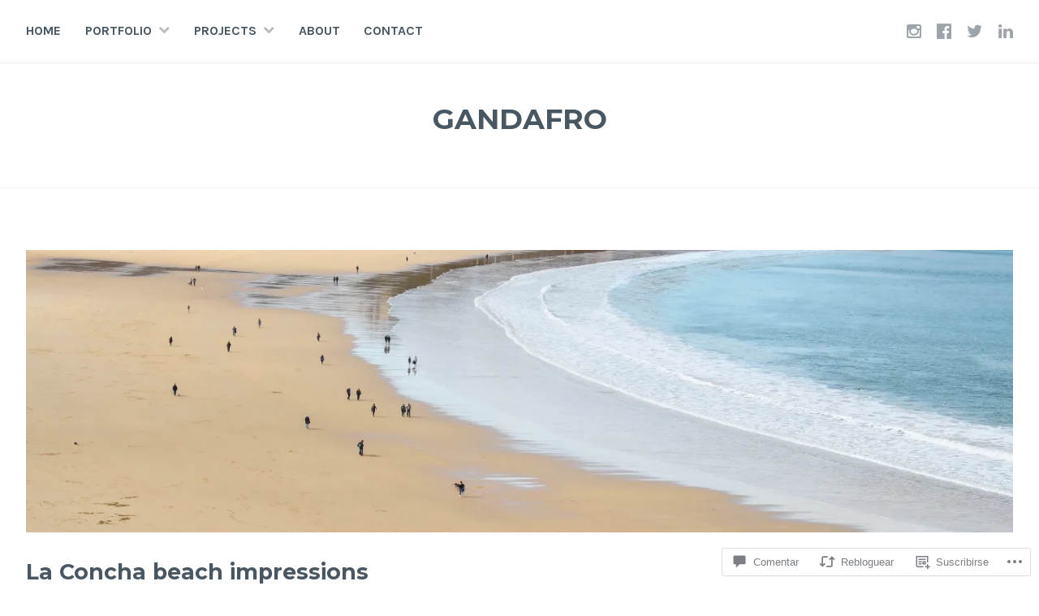

--- FILE ---
content_type: text/html; charset=UTF-8
request_url: https://gandafro.com/2017/03/02/la-concha/?replytocom=33
body_size: 53857
content:
<!DOCTYPE html>
<html lang="es">
<head>
<meta charset="UTF-8">
<meta name="viewport" content="width=device-width, initial-scale=1">
<link rel="profile" href="http://gmpg.org/xfn/11">
<link rel="pingback" href="https://gandafro.com/xmlrpc.php">

<title>La Concha beach impressions &#8211; gandafro</title>
<script type="text/javascript">
  WebFontConfig = {"google":{"families":["Montserrat:b:latin,latin-ext"]},"api_url":"https:\/\/fonts-api.wp.com\/css"};
  (function() {
    var wf = document.createElement('script');
    wf.src = '/wp-content/plugins/custom-fonts/js/webfont.js';
    wf.type = 'text/javascript';
    wf.async = 'true';
    var s = document.getElementsByTagName('script')[0];
    s.parentNode.insertBefore(wf, s);
	})();
</script><style id="jetpack-custom-fonts-css">.wf-active h1, .wf-active h2, .wf-active h3, .wf-active h4, .wf-active h5, .wf-active h6, .wf-active h1 a, .wf-active h2 a, .wf-active h3 a, .wf-active h4 a, .wf-active h5 a, .wf-active h6 a{font-family:"Montserrat",sans-serif;font-style:normal;font-weight:700}.wf-active h1, .wf-active h1 a{font-size:2.1875em;font-style:normal;font-weight:700}.wf-active h2, .wf-active h2 a{font-size:26.6px;font-style:normal;font-weight:700}.wf-active h3, .wf-active h3 a{font-size:19.6px;font-style:normal;font-weight:700}.wf-active h4, .wf-active h4 a{font-size:16.8px;font-style:normal;font-weight:700}.wf-active h5, .wf-active h5 a{font-size:11.2px;font-style:normal;font-weight:700}.wf-active h6, .wf-active h6 a{font-size:9.1px;font-style:normal;font-weight:700}@media screen and (max-width: 650px){.wf-active h1, .wf-active h1 a{font-size:26.6px;font-style:normal;font-weight:700}}@media screen and (max-width: 650px){.wf-active h2, .wf-active h2 a{font-size:19.6px;font-style:normal;font-weight:700}}@media screen and (max-width: 650px){.wf-active h3, .wf-active h3 a{font-size:16.8px;font-style:normal;font-weight:700}}@media screen and (max-width: 650px){.wf-active h4, .wf-active h4 a{font-size:11.2px;font-style:normal;font-weight:700}}@media screen and (max-width: 650px){.wf-active h5, .wf-active h5 a{font-size:9.1px;font-style:normal;font-weight:700}}.wf-active .site-description{font-family:"Montserrat",sans-serif;font-size:11.2px;font-weight:700;font-style:normal}.wf-active .site-title, .wf-active .site-title a{font-size:35px;font-family:"Montserrat",sans-serif;font-style:normal;font-weight:700}.wf-active .widget-title, .wf-active .widget-title a{font-family:"Montserrat",sans-serif;font-size:9.8px;font-weight:700;font-style:normal}.wf-active .jetpack-display-remote-posts h4{font-size:70%;font-style:normal;font-weight:700}.wf-active .entry-title, .wf-active .entry-title a{font-family:"Montserrat",sans-serif;font-size:26.6px;font-style:normal;font-weight:700}@media screen and (max-width: 650px){.wf-active .entry-title, .wf-active .entry-title a{font-size:19.6px;font-style:normal;font-weight:700}}.wf-active .page-title{font-family:"Montserrat",sans-serif;font-size:19.6px;font-style:normal;font-weight:700}.wf-active .comments-title{font-family:"Montserrat",sans-serif;font-size:21.7px;font-style:normal;font-weight:700}</style>
<meta name='robots' content='max-image-preview:large, noindex, follow' />

<!-- Async WordPress.com Remote Login -->
<script id="wpcom_remote_login_js">
var wpcom_remote_login_extra_auth = '';
function wpcom_remote_login_remove_dom_node_id( element_id ) {
	var dom_node = document.getElementById( element_id );
	if ( dom_node ) { dom_node.parentNode.removeChild( dom_node ); }
}
function wpcom_remote_login_remove_dom_node_classes( class_name ) {
	var dom_nodes = document.querySelectorAll( '.' + class_name );
	for ( var i = 0; i < dom_nodes.length; i++ ) {
		dom_nodes[ i ].parentNode.removeChild( dom_nodes[ i ] );
	}
}
function wpcom_remote_login_final_cleanup() {
	wpcom_remote_login_remove_dom_node_classes( "wpcom_remote_login_msg" );
	wpcom_remote_login_remove_dom_node_id( "wpcom_remote_login_key" );
	wpcom_remote_login_remove_dom_node_id( "wpcom_remote_login_validate" );
	wpcom_remote_login_remove_dom_node_id( "wpcom_remote_login_js" );
	wpcom_remote_login_remove_dom_node_id( "wpcom_request_access_iframe" );
	wpcom_remote_login_remove_dom_node_id( "wpcom_request_access_styles" );
}

// Watch for messages back from the remote login
window.addEventListener( "message", function( e ) {
	if ( e.origin === "https://r-login.wordpress.com" ) {
		var data = {};
		try {
			data = JSON.parse( e.data );
		} catch( e ) {
			wpcom_remote_login_final_cleanup();
			return;
		}

		if ( data.msg === 'LOGIN' ) {
			// Clean up the login check iframe
			wpcom_remote_login_remove_dom_node_id( "wpcom_remote_login_key" );

			var id_regex = new RegExp( /^[0-9]+$/ );
			var token_regex = new RegExp( /^.*|.*|.*$/ );
			if (
				token_regex.test( data.token )
				&& id_regex.test( data.wpcomid )
			) {
				// We have everything we need to ask for a login
				var script = document.createElement( "script" );
				script.setAttribute( "id", "wpcom_remote_login_validate" );
				script.src = '/remote-login.php?wpcom_remote_login=validate'
					+ '&wpcomid=' + data.wpcomid
					+ '&token=' + encodeURIComponent( data.token )
					+ '&host=' + window.location.protocol
					+ '//' + window.location.hostname
					+ '&postid=2060'
					+ '&is_singular=1';
				document.body.appendChild( script );
			}

			return;
		}

		// Safari ITP, not logged in, so redirect
		if ( data.msg === 'LOGIN-REDIRECT' ) {
			window.location = 'https://wordpress.com/log-in?redirect_to=' + window.location.href;
			return;
		}

		// Safari ITP, storage access failed, remove the request
		if ( data.msg === 'LOGIN-REMOVE' ) {
			var css_zap = 'html { -webkit-transition: margin-top 1s; transition: margin-top 1s; } /* 9001 */ html { margin-top: 0 !important; } * html body { margin-top: 0 !important; } @media screen and ( max-width: 782px ) { html { margin-top: 0 !important; } * html body { margin-top: 0 !important; } }';
			var style_zap = document.createElement( 'style' );
			style_zap.type = 'text/css';
			style_zap.appendChild( document.createTextNode( css_zap ) );
			document.body.appendChild( style_zap );

			var e = document.getElementById( 'wpcom_request_access_iframe' );
			e.parentNode.removeChild( e );

			document.cookie = 'wordpress_com_login_access=denied; path=/; max-age=31536000';

			return;
		}

		// Safari ITP
		if ( data.msg === 'REQUEST_ACCESS' ) {
			console.log( 'request access: safari' );

			// Check ITP iframe enable/disable knob
			if ( wpcom_remote_login_extra_auth !== 'safari_itp_iframe' ) {
				return;
			}

			// If we are in a "private window" there is no ITP.
			var private_window = false;
			try {
				var opendb = window.openDatabase( null, null, null, null );
			} catch( e ) {
				private_window = true;
			}

			if ( private_window ) {
				console.log( 'private window' );
				return;
			}

			var iframe = document.createElement( 'iframe' );
			iframe.id = 'wpcom_request_access_iframe';
			iframe.setAttribute( 'scrolling', 'no' );
			iframe.setAttribute( 'sandbox', 'allow-storage-access-by-user-activation allow-scripts allow-same-origin allow-top-navigation-by-user-activation' );
			iframe.src = 'https://r-login.wordpress.com/remote-login.php?wpcom_remote_login=request_access&origin=' + encodeURIComponent( data.origin ) + '&wpcomid=' + encodeURIComponent( data.wpcomid );

			var css = 'html { -webkit-transition: margin-top 1s; transition: margin-top 1s; } /* 9001 */ html { margin-top: 46px !important; } * html body { margin-top: 46px !important; } @media screen and ( max-width: 660px ) { html { margin-top: 71px !important; } * html body { margin-top: 71px !important; } #wpcom_request_access_iframe { display: block; height: 71px !important; } } #wpcom_request_access_iframe { border: 0px; height: 46px; position: fixed; top: 0; left: 0; width: 100%; min-width: 100%; z-index: 99999; background: #23282d; } ';

			var style = document.createElement( 'style' );
			style.type = 'text/css';
			style.id = 'wpcom_request_access_styles';
			style.appendChild( document.createTextNode( css ) );
			document.body.appendChild( style );

			document.body.appendChild( iframe );
		}

		if ( data.msg === 'DONE' ) {
			wpcom_remote_login_final_cleanup();
		}
	}
}, false );

// Inject the remote login iframe after the page has had a chance to load
// more critical resources
window.addEventListener( "DOMContentLoaded", function( e ) {
	var iframe = document.createElement( "iframe" );
	iframe.style.display = "none";
	iframe.setAttribute( "scrolling", "no" );
	iframe.setAttribute( "id", "wpcom_remote_login_key" );
	iframe.src = "https://r-login.wordpress.com/remote-login.php"
		+ "?wpcom_remote_login=key"
		+ "&origin=aHR0cHM6Ly9nYW5kYWZyby5jb20%3D"
		+ "&wpcomid=119811796"
		+ "&time=" + Math.floor( Date.now() / 1000 );
	document.body.appendChild( iframe );
}, false );
</script>
<link rel='dns-prefetch' href='//s0.wp.com' />
<link rel='dns-prefetch' href='//widgets.wp.com' />
<link rel='dns-prefetch' href='//wordpress.com' />
<link rel='dns-prefetch' href='//fonts-api.wp.com' />
<link rel="alternate" type="application/rss+xml" title="gandafro &raquo; Feed" href="https://gandafro.com/feed/" />
<link rel="alternate" type="application/rss+xml" title="gandafro &raquo; Feed de los comentarios" href="https://gandafro.com/comments/feed/" />
<link rel="alternate" type="application/rss+xml" title="gandafro &raquo; Comentario La Concha beach&nbsp;impressions del feed" href="https://gandafro.com/2017/03/02/la-concha/feed/" />
	<script type="text/javascript">
		/* <![CDATA[ */
		function addLoadEvent(func) {
			var oldonload = window.onload;
			if (typeof window.onload != 'function') {
				window.onload = func;
			} else {
				window.onload = function () {
					oldonload();
					func();
				}
			}
		}
		/* ]]> */
	</script>
	<link crossorigin='anonymous' rel='stylesheet' id='all-css-0-1' href='/_static/??-eJxtzEkKgDAQRNELGZs4EDfiWUJsxMzYHby+RARB3BQ8KD6cWZgUGSNDKCL7su2RwCJnbdxjCCnVWYtHggO9ZlxFTsQftYaogf+k3x2+4Vv1voRZqrHvpkHJwV5glDTa&cssminify=yes' type='text/css' media='all' />
<style id='wp-emoji-styles-inline-css'>

	img.wp-smiley, img.emoji {
		display: inline !important;
		border: none !important;
		box-shadow: none !important;
		height: 1em !important;
		width: 1em !important;
		margin: 0 0.07em !important;
		vertical-align: -0.1em !important;
		background: none !important;
		padding: 0 !important;
	}
/*# sourceURL=wp-emoji-styles-inline-css */
</style>
<link crossorigin='anonymous' rel='stylesheet' id='all-css-2-1' href='/wp-content/plugins/gutenberg-core/v22.4.2/build/styles/block-library/style.min.css?m=1769608164i&cssminify=yes' type='text/css' media='all' />
<style id='wp-block-library-inline-css'>
.has-text-align-justify {
	text-align:justify;
}
.has-text-align-justify{text-align:justify;}

/*# sourceURL=wp-block-library-inline-css */
</style><style id='global-styles-inline-css'>
:root{--wp--preset--aspect-ratio--square: 1;--wp--preset--aspect-ratio--4-3: 4/3;--wp--preset--aspect-ratio--3-4: 3/4;--wp--preset--aspect-ratio--3-2: 3/2;--wp--preset--aspect-ratio--2-3: 2/3;--wp--preset--aspect-ratio--16-9: 16/9;--wp--preset--aspect-ratio--9-16: 9/16;--wp--preset--color--black: #000000;--wp--preset--color--cyan-bluish-gray: #abb8c3;--wp--preset--color--white: #ffffff;--wp--preset--color--pale-pink: #f78da7;--wp--preset--color--vivid-red: #cf2e2e;--wp--preset--color--luminous-vivid-orange: #ff6900;--wp--preset--color--luminous-vivid-amber: #fcb900;--wp--preset--color--light-green-cyan: #7bdcb5;--wp--preset--color--vivid-green-cyan: #00d084;--wp--preset--color--pale-cyan-blue: #8ed1fc;--wp--preset--color--vivid-cyan-blue: #0693e3;--wp--preset--color--vivid-purple: #9b51e0;--wp--preset--gradient--vivid-cyan-blue-to-vivid-purple: linear-gradient(135deg,rgb(6,147,227) 0%,rgb(155,81,224) 100%);--wp--preset--gradient--light-green-cyan-to-vivid-green-cyan: linear-gradient(135deg,rgb(122,220,180) 0%,rgb(0,208,130) 100%);--wp--preset--gradient--luminous-vivid-amber-to-luminous-vivid-orange: linear-gradient(135deg,rgb(252,185,0) 0%,rgb(255,105,0) 100%);--wp--preset--gradient--luminous-vivid-orange-to-vivid-red: linear-gradient(135deg,rgb(255,105,0) 0%,rgb(207,46,46) 100%);--wp--preset--gradient--very-light-gray-to-cyan-bluish-gray: linear-gradient(135deg,rgb(238,238,238) 0%,rgb(169,184,195) 100%);--wp--preset--gradient--cool-to-warm-spectrum: linear-gradient(135deg,rgb(74,234,220) 0%,rgb(151,120,209) 20%,rgb(207,42,186) 40%,rgb(238,44,130) 60%,rgb(251,105,98) 80%,rgb(254,248,76) 100%);--wp--preset--gradient--blush-light-purple: linear-gradient(135deg,rgb(255,206,236) 0%,rgb(152,150,240) 100%);--wp--preset--gradient--blush-bordeaux: linear-gradient(135deg,rgb(254,205,165) 0%,rgb(254,45,45) 50%,rgb(107,0,62) 100%);--wp--preset--gradient--luminous-dusk: linear-gradient(135deg,rgb(255,203,112) 0%,rgb(199,81,192) 50%,rgb(65,88,208) 100%);--wp--preset--gradient--pale-ocean: linear-gradient(135deg,rgb(255,245,203) 0%,rgb(182,227,212) 50%,rgb(51,167,181) 100%);--wp--preset--gradient--electric-grass: linear-gradient(135deg,rgb(202,248,128) 0%,rgb(113,206,126) 100%);--wp--preset--gradient--midnight: linear-gradient(135deg,rgb(2,3,129) 0%,rgb(40,116,252) 100%);--wp--preset--font-size--small: 13px;--wp--preset--font-size--medium: 20px;--wp--preset--font-size--large: 36px;--wp--preset--font-size--x-large: 42px;--wp--preset--font-family--albert-sans: 'Albert Sans', sans-serif;--wp--preset--font-family--alegreya: Alegreya, serif;--wp--preset--font-family--arvo: Arvo, serif;--wp--preset--font-family--bodoni-moda: 'Bodoni Moda', serif;--wp--preset--font-family--bricolage-grotesque: 'Bricolage Grotesque', sans-serif;--wp--preset--font-family--cabin: Cabin, sans-serif;--wp--preset--font-family--chivo: Chivo, sans-serif;--wp--preset--font-family--commissioner: Commissioner, sans-serif;--wp--preset--font-family--cormorant: Cormorant, serif;--wp--preset--font-family--courier-prime: 'Courier Prime', monospace;--wp--preset--font-family--crimson-pro: 'Crimson Pro', serif;--wp--preset--font-family--dm-mono: 'DM Mono', monospace;--wp--preset--font-family--dm-sans: 'DM Sans', sans-serif;--wp--preset--font-family--dm-serif-display: 'DM Serif Display', serif;--wp--preset--font-family--domine: Domine, serif;--wp--preset--font-family--eb-garamond: 'EB Garamond', serif;--wp--preset--font-family--epilogue: Epilogue, sans-serif;--wp--preset--font-family--fahkwang: Fahkwang, sans-serif;--wp--preset--font-family--figtree: Figtree, sans-serif;--wp--preset--font-family--fira-sans: 'Fira Sans', sans-serif;--wp--preset--font-family--fjalla-one: 'Fjalla One', sans-serif;--wp--preset--font-family--fraunces: Fraunces, serif;--wp--preset--font-family--gabarito: Gabarito, system-ui;--wp--preset--font-family--ibm-plex-mono: 'IBM Plex Mono', monospace;--wp--preset--font-family--ibm-plex-sans: 'IBM Plex Sans', sans-serif;--wp--preset--font-family--ibarra-real-nova: 'Ibarra Real Nova', serif;--wp--preset--font-family--instrument-serif: 'Instrument Serif', serif;--wp--preset--font-family--inter: Inter, sans-serif;--wp--preset--font-family--josefin-sans: 'Josefin Sans', sans-serif;--wp--preset--font-family--jost: Jost, sans-serif;--wp--preset--font-family--libre-baskerville: 'Libre Baskerville', serif;--wp--preset--font-family--libre-franklin: 'Libre Franklin', sans-serif;--wp--preset--font-family--literata: Literata, serif;--wp--preset--font-family--lora: Lora, serif;--wp--preset--font-family--merriweather: Merriweather, serif;--wp--preset--font-family--montserrat: Montserrat, sans-serif;--wp--preset--font-family--newsreader: Newsreader, serif;--wp--preset--font-family--noto-sans-mono: 'Noto Sans Mono', sans-serif;--wp--preset--font-family--nunito: Nunito, sans-serif;--wp--preset--font-family--open-sans: 'Open Sans', sans-serif;--wp--preset--font-family--overpass: Overpass, sans-serif;--wp--preset--font-family--pt-serif: 'PT Serif', serif;--wp--preset--font-family--petrona: Petrona, serif;--wp--preset--font-family--piazzolla: Piazzolla, serif;--wp--preset--font-family--playfair-display: 'Playfair Display', serif;--wp--preset--font-family--plus-jakarta-sans: 'Plus Jakarta Sans', sans-serif;--wp--preset--font-family--poppins: Poppins, sans-serif;--wp--preset--font-family--raleway: Raleway, sans-serif;--wp--preset--font-family--roboto: Roboto, sans-serif;--wp--preset--font-family--roboto-slab: 'Roboto Slab', serif;--wp--preset--font-family--rubik: Rubik, sans-serif;--wp--preset--font-family--rufina: Rufina, serif;--wp--preset--font-family--sora: Sora, sans-serif;--wp--preset--font-family--source-sans-3: 'Source Sans 3', sans-serif;--wp--preset--font-family--source-serif-4: 'Source Serif 4', serif;--wp--preset--font-family--space-mono: 'Space Mono', monospace;--wp--preset--font-family--syne: Syne, sans-serif;--wp--preset--font-family--texturina: Texturina, serif;--wp--preset--font-family--urbanist: Urbanist, sans-serif;--wp--preset--font-family--work-sans: 'Work Sans', sans-serif;--wp--preset--spacing--20: 0.44rem;--wp--preset--spacing--30: 0.67rem;--wp--preset--spacing--40: 1rem;--wp--preset--spacing--50: 1.5rem;--wp--preset--spacing--60: 2.25rem;--wp--preset--spacing--70: 3.38rem;--wp--preset--spacing--80: 5.06rem;--wp--preset--shadow--natural: 6px 6px 9px rgba(0, 0, 0, 0.2);--wp--preset--shadow--deep: 12px 12px 50px rgba(0, 0, 0, 0.4);--wp--preset--shadow--sharp: 6px 6px 0px rgba(0, 0, 0, 0.2);--wp--preset--shadow--outlined: 6px 6px 0px -3px rgb(255, 255, 255), 6px 6px rgb(0, 0, 0);--wp--preset--shadow--crisp: 6px 6px 0px rgb(0, 0, 0);}:where(body) { margin: 0; }:where(.is-layout-flex){gap: 0.5em;}:where(.is-layout-grid){gap: 0.5em;}body .is-layout-flex{display: flex;}.is-layout-flex{flex-wrap: wrap;align-items: center;}.is-layout-flex > :is(*, div){margin: 0;}body .is-layout-grid{display: grid;}.is-layout-grid > :is(*, div){margin: 0;}body{padding-top: 0px;padding-right: 0px;padding-bottom: 0px;padding-left: 0px;}:root :where(.wp-element-button, .wp-block-button__link){background-color: #32373c;border-width: 0;color: #fff;font-family: inherit;font-size: inherit;font-style: inherit;font-weight: inherit;letter-spacing: inherit;line-height: inherit;padding-top: calc(0.667em + 2px);padding-right: calc(1.333em + 2px);padding-bottom: calc(0.667em + 2px);padding-left: calc(1.333em + 2px);text-decoration: none;text-transform: inherit;}.has-black-color{color: var(--wp--preset--color--black) !important;}.has-cyan-bluish-gray-color{color: var(--wp--preset--color--cyan-bluish-gray) !important;}.has-white-color{color: var(--wp--preset--color--white) !important;}.has-pale-pink-color{color: var(--wp--preset--color--pale-pink) !important;}.has-vivid-red-color{color: var(--wp--preset--color--vivid-red) !important;}.has-luminous-vivid-orange-color{color: var(--wp--preset--color--luminous-vivid-orange) !important;}.has-luminous-vivid-amber-color{color: var(--wp--preset--color--luminous-vivid-amber) !important;}.has-light-green-cyan-color{color: var(--wp--preset--color--light-green-cyan) !important;}.has-vivid-green-cyan-color{color: var(--wp--preset--color--vivid-green-cyan) !important;}.has-pale-cyan-blue-color{color: var(--wp--preset--color--pale-cyan-blue) !important;}.has-vivid-cyan-blue-color{color: var(--wp--preset--color--vivid-cyan-blue) !important;}.has-vivid-purple-color{color: var(--wp--preset--color--vivid-purple) !important;}.has-black-background-color{background-color: var(--wp--preset--color--black) !important;}.has-cyan-bluish-gray-background-color{background-color: var(--wp--preset--color--cyan-bluish-gray) !important;}.has-white-background-color{background-color: var(--wp--preset--color--white) !important;}.has-pale-pink-background-color{background-color: var(--wp--preset--color--pale-pink) !important;}.has-vivid-red-background-color{background-color: var(--wp--preset--color--vivid-red) !important;}.has-luminous-vivid-orange-background-color{background-color: var(--wp--preset--color--luminous-vivid-orange) !important;}.has-luminous-vivid-amber-background-color{background-color: var(--wp--preset--color--luminous-vivid-amber) !important;}.has-light-green-cyan-background-color{background-color: var(--wp--preset--color--light-green-cyan) !important;}.has-vivid-green-cyan-background-color{background-color: var(--wp--preset--color--vivid-green-cyan) !important;}.has-pale-cyan-blue-background-color{background-color: var(--wp--preset--color--pale-cyan-blue) !important;}.has-vivid-cyan-blue-background-color{background-color: var(--wp--preset--color--vivid-cyan-blue) !important;}.has-vivid-purple-background-color{background-color: var(--wp--preset--color--vivid-purple) !important;}.has-black-border-color{border-color: var(--wp--preset--color--black) !important;}.has-cyan-bluish-gray-border-color{border-color: var(--wp--preset--color--cyan-bluish-gray) !important;}.has-white-border-color{border-color: var(--wp--preset--color--white) !important;}.has-pale-pink-border-color{border-color: var(--wp--preset--color--pale-pink) !important;}.has-vivid-red-border-color{border-color: var(--wp--preset--color--vivid-red) !important;}.has-luminous-vivid-orange-border-color{border-color: var(--wp--preset--color--luminous-vivid-orange) !important;}.has-luminous-vivid-amber-border-color{border-color: var(--wp--preset--color--luminous-vivid-amber) !important;}.has-light-green-cyan-border-color{border-color: var(--wp--preset--color--light-green-cyan) !important;}.has-vivid-green-cyan-border-color{border-color: var(--wp--preset--color--vivid-green-cyan) !important;}.has-pale-cyan-blue-border-color{border-color: var(--wp--preset--color--pale-cyan-blue) !important;}.has-vivid-cyan-blue-border-color{border-color: var(--wp--preset--color--vivid-cyan-blue) !important;}.has-vivid-purple-border-color{border-color: var(--wp--preset--color--vivid-purple) !important;}.has-vivid-cyan-blue-to-vivid-purple-gradient-background{background: var(--wp--preset--gradient--vivid-cyan-blue-to-vivid-purple) !important;}.has-light-green-cyan-to-vivid-green-cyan-gradient-background{background: var(--wp--preset--gradient--light-green-cyan-to-vivid-green-cyan) !important;}.has-luminous-vivid-amber-to-luminous-vivid-orange-gradient-background{background: var(--wp--preset--gradient--luminous-vivid-amber-to-luminous-vivid-orange) !important;}.has-luminous-vivid-orange-to-vivid-red-gradient-background{background: var(--wp--preset--gradient--luminous-vivid-orange-to-vivid-red) !important;}.has-very-light-gray-to-cyan-bluish-gray-gradient-background{background: var(--wp--preset--gradient--very-light-gray-to-cyan-bluish-gray) !important;}.has-cool-to-warm-spectrum-gradient-background{background: var(--wp--preset--gradient--cool-to-warm-spectrum) !important;}.has-blush-light-purple-gradient-background{background: var(--wp--preset--gradient--blush-light-purple) !important;}.has-blush-bordeaux-gradient-background{background: var(--wp--preset--gradient--blush-bordeaux) !important;}.has-luminous-dusk-gradient-background{background: var(--wp--preset--gradient--luminous-dusk) !important;}.has-pale-ocean-gradient-background{background: var(--wp--preset--gradient--pale-ocean) !important;}.has-electric-grass-gradient-background{background: var(--wp--preset--gradient--electric-grass) !important;}.has-midnight-gradient-background{background: var(--wp--preset--gradient--midnight) !important;}.has-small-font-size{font-size: var(--wp--preset--font-size--small) !important;}.has-medium-font-size{font-size: var(--wp--preset--font-size--medium) !important;}.has-large-font-size{font-size: var(--wp--preset--font-size--large) !important;}.has-x-large-font-size{font-size: var(--wp--preset--font-size--x-large) !important;}.has-albert-sans-font-family{font-family: var(--wp--preset--font-family--albert-sans) !important;}.has-alegreya-font-family{font-family: var(--wp--preset--font-family--alegreya) !important;}.has-arvo-font-family{font-family: var(--wp--preset--font-family--arvo) !important;}.has-bodoni-moda-font-family{font-family: var(--wp--preset--font-family--bodoni-moda) !important;}.has-bricolage-grotesque-font-family{font-family: var(--wp--preset--font-family--bricolage-grotesque) !important;}.has-cabin-font-family{font-family: var(--wp--preset--font-family--cabin) !important;}.has-chivo-font-family{font-family: var(--wp--preset--font-family--chivo) !important;}.has-commissioner-font-family{font-family: var(--wp--preset--font-family--commissioner) !important;}.has-cormorant-font-family{font-family: var(--wp--preset--font-family--cormorant) !important;}.has-courier-prime-font-family{font-family: var(--wp--preset--font-family--courier-prime) !important;}.has-crimson-pro-font-family{font-family: var(--wp--preset--font-family--crimson-pro) !important;}.has-dm-mono-font-family{font-family: var(--wp--preset--font-family--dm-mono) !important;}.has-dm-sans-font-family{font-family: var(--wp--preset--font-family--dm-sans) !important;}.has-dm-serif-display-font-family{font-family: var(--wp--preset--font-family--dm-serif-display) !important;}.has-domine-font-family{font-family: var(--wp--preset--font-family--domine) !important;}.has-eb-garamond-font-family{font-family: var(--wp--preset--font-family--eb-garamond) !important;}.has-epilogue-font-family{font-family: var(--wp--preset--font-family--epilogue) !important;}.has-fahkwang-font-family{font-family: var(--wp--preset--font-family--fahkwang) !important;}.has-figtree-font-family{font-family: var(--wp--preset--font-family--figtree) !important;}.has-fira-sans-font-family{font-family: var(--wp--preset--font-family--fira-sans) !important;}.has-fjalla-one-font-family{font-family: var(--wp--preset--font-family--fjalla-one) !important;}.has-fraunces-font-family{font-family: var(--wp--preset--font-family--fraunces) !important;}.has-gabarito-font-family{font-family: var(--wp--preset--font-family--gabarito) !important;}.has-ibm-plex-mono-font-family{font-family: var(--wp--preset--font-family--ibm-plex-mono) !important;}.has-ibm-plex-sans-font-family{font-family: var(--wp--preset--font-family--ibm-plex-sans) !important;}.has-ibarra-real-nova-font-family{font-family: var(--wp--preset--font-family--ibarra-real-nova) !important;}.has-instrument-serif-font-family{font-family: var(--wp--preset--font-family--instrument-serif) !important;}.has-inter-font-family{font-family: var(--wp--preset--font-family--inter) !important;}.has-josefin-sans-font-family{font-family: var(--wp--preset--font-family--josefin-sans) !important;}.has-jost-font-family{font-family: var(--wp--preset--font-family--jost) !important;}.has-libre-baskerville-font-family{font-family: var(--wp--preset--font-family--libre-baskerville) !important;}.has-libre-franklin-font-family{font-family: var(--wp--preset--font-family--libre-franklin) !important;}.has-literata-font-family{font-family: var(--wp--preset--font-family--literata) !important;}.has-lora-font-family{font-family: var(--wp--preset--font-family--lora) !important;}.has-merriweather-font-family{font-family: var(--wp--preset--font-family--merriweather) !important;}.has-montserrat-font-family{font-family: var(--wp--preset--font-family--montserrat) !important;}.has-newsreader-font-family{font-family: var(--wp--preset--font-family--newsreader) !important;}.has-noto-sans-mono-font-family{font-family: var(--wp--preset--font-family--noto-sans-mono) !important;}.has-nunito-font-family{font-family: var(--wp--preset--font-family--nunito) !important;}.has-open-sans-font-family{font-family: var(--wp--preset--font-family--open-sans) !important;}.has-overpass-font-family{font-family: var(--wp--preset--font-family--overpass) !important;}.has-pt-serif-font-family{font-family: var(--wp--preset--font-family--pt-serif) !important;}.has-petrona-font-family{font-family: var(--wp--preset--font-family--petrona) !important;}.has-piazzolla-font-family{font-family: var(--wp--preset--font-family--piazzolla) !important;}.has-playfair-display-font-family{font-family: var(--wp--preset--font-family--playfair-display) !important;}.has-plus-jakarta-sans-font-family{font-family: var(--wp--preset--font-family--plus-jakarta-sans) !important;}.has-poppins-font-family{font-family: var(--wp--preset--font-family--poppins) !important;}.has-raleway-font-family{font-family: var(--wp--preset--font-family--raleway) !important;}.has-roboto-font-family{font-family: var(--wp--preset--font-family--roboto) !important;}.has-roboto-slab-font-family{font-family: var(--wp--preset--font-family--roboto-slab) !important;}.has-rubik-font-family{font-family: var(--wp--preset--font-family--rubik) !important;}.has-rufina-font-family{font-family: var(--wp--preset--font-family--rufina) !important;}.has-sora-font-family{font-family: var(--wp--preset--font-family--sora) !important;}.has-source-sans-3-font-family{font-family: var(--wp--preset--font-family--source-sans-3) !important;}.has-source-serif-4-font-family{font-family: var(--wp--preset--font-family--source-serif-4) !important;}.has-space-mono-font-family{font-family: var(--wp--preset--font-family--space-mono) !important;}.has-syne-font-family{font-family: var(--wp--preset--font-family--syne) !important;}.has-texturina-font-family{font-family: var(--wp--preset--font-family--texturina) !important;}.has-urbanist-font-family{font-family: var(--wp--preset--font-family--urbanist) !important;}.has-work-sans-font-family{font-family: var(--wp--preset--font-family--work-sans) !important;}
/*# sourceURL=global-styles-inline-css */
</style>

<style id='classic-theme-styles-inline-css'>
.wp-block-button__link{background-color:#32373c;border-radius:9999px;box-shadow:none;color:#fff;font-size:1.125em;padding:calc(.667em + 2px) calc(1.333em + 2px);text-decoration:none}.wp-block-file__button{background:#32373c;color:#fff}.wp-block-accordion-heading{margin:0}.wp-block-accordion-heading__toggle{background-color:inherit!important;color:inherit!important}.wp-block-accordion-heading__toggle:not(:focus-visible){outline:none}.wp-block-accordion-heading__toggle:focus,.wp-block-accordion-heading__toggle:hover{background-color:inherit!important;border:none;box-shadow:none;color:inherit;padding:var(--wp--preset--spacing--20,1em) 0;text-decoration:none}.wp-block-accordion-heading__toggle:focus-visible{outline:auto;outline-offset:0}
/*# sourceURL=/wp-content/plugins/gutenberg-core/v22.4.2/build/styles/block-library/classic.min.css */
</style>
<link crossorigin='anonymous' rel='stylesheet' id='all-css-4-1' href='/_static/??-eJx9jskOwjAMRH+IYPblgPgUlMWClDqJYqf9fVxVXABxseSZefbAWIzPSTAJUDOlb/eYGHyuqDoVK6AJwhAt9kgaW3rmBfzGxqKMca5UZDY6KTYy8lCQ/3EdSrH+aVSaT8wGUM7pbd4GTCFXsE0yWZHovzDg6sG12AcYsDp9reLUmT/3qcyVLuvj4bRd7fbnTfcCmvdj7g==&cssminify=yes' type='text/css' media='all' />
<link rel='stylesheet' id='verbum-gutenberg-css-css' href='https://widgets.wp.com/verbum-block-editor/block-editor.css?ver=1738686361' media='all' />
<link crossorigin='anonymous' rel='stylesheet' id='all-css-6-1' href='/_static/??/wp-content/mu-plugins/comment-likes/css/comment-likes.css,/i/noticons/noticons.css,/wp-content/themes/pub/cerauno/style.css?m=1741693326j&cssminify=yes' type='text/css' media='all' />
<link rel='stylesheet' id='cerauno-fonts-css' href='https://fonts-api.wp.com/css?family=Karla%3A400%2C400italic%2C700%2C700italic%7CMontserrat%3A400%2C700&#038;subset=latin%2Clatin-ext' media='all' />
<link crossorigin='anonymous' rel='stylesheet' id='all-css-8-1' href='/_static/??-eJx9i8EKAjEMRH/IGBYq6kH8lm7I1kqblKZl2b+3elKEvQzzmHm4FiCVxtKwPTizYekzElffRXEZk30S/MqmmY9kdsB9KwqhtS0xrIU0/ym5Q0k9RDGsPCcNowYcry/ckwIrJCXfosoPwJJ8rG/1nm+TO12du5wn93wBWOBVcw==&cssminify=yes' type='text/css' media='all' />
<link crossorigin='anonymous' rel='stylesheet' id='print-css-9-1' href='/wp-content/mu-plugins/global-print/global-print.css?m=1465851035i&cssminify=yes' type='text/css' media='print' />
<style id='jetpack-global-styles-frontend-style-inline-css'>
:root { --font-headings: unset; --font-base: unset; --font-headings-default: -apple-system,BlinkMacSystemFont,"Segoe UI",Roboto,Oxygen-Sans,Ubuntu,Cantarell,"Helvetica Neue",sans-serif; --font-base-default: -apple-system,BlinkMacSystemFont,"Segoe UI",Roboto,Oxygen-Sans,Ubuntu,Cantarell,"Helvetica Neue",sans-serif;}
/*# sourceURL=jetpack-global-styles-frontend-style-inline-css */
</style>
<link crossorigin='anonymous' rel='stylesheet' id='all-css-12-1' href='/_static/??-eJyNjcEKwjAQRH/IuFRT6kX8FNkmS5K6yQY3Qfx7bfEiXrwM82B4A49qnJRGpUHupnIPqSgs1Cq624chi6zhO5OCRryTR++fW00l7J3qDv43XVNxoOISsmEJol/wY2uR8vs3WggsM/I6uOTzMI3Hw8lOg11eUT1JKA==&cssminify=yes' type='text/css' media='all' />
<script type="text/javascript" id="jetpack_related-posts-js-extra">
/* <![CDATA[ */
var related_posts_js_options = {"post_heading":"h4"};
//# sourceURL=jetpack_related-posts-js-extra
/* ]]> */
</script>
<script type="text/javascript" id="wpcom-actionbar-placeholder-js-extra">
/* <![CDATA[ */
var actionbardata = {"siteID":"119811796","postID":"2060","siteURL":"https://gandafro.com","xhrURL":"https://gandafro.com/wp-admin/admin-ajax.php","nonce":"5052146ce4","isLoggedIn":"","statusMessage":"","subsEmailDefault":"instantly","proxyScriptUrl":"https://s0.wp.com/wp-content/js/wpcom-proxy-request.js?m=1513050504i&amp;ver=20211021","shortlink":"https://wp.me/p86Iwk-xe","i18n":{"followedText":"Las nuevas entradas de este sitio aparecer\u00e1n ahora en tu \u003Ca href=\"https://wordpress.com/reader\"\u003ELector\u003C/a\u003E","foldBar":"Contraer esta barra","unfoldBar":"Expandir esta barra","shortLinkCopied":"El enlace corto se ha copiado al portapapeles."}};
//# sourceURL=wpcom-actionbar-placeholder-js-extra
/* ]]> */
</script>
<script type="text/javascript" id="jetpack-mu-wpcom-settings-js-before">
/* <![CDATA[ */
var JETPACK_MU_WPCOM_SETTINGS = {"assetsUrl":"https://s0.wp.com/wp-content/mu-plugins/jetpack-mu-wpcom-plugin/moon/jetpack_vendor/automattic/jetpack-mu-wpcom/src/build/"};
//# sourceURL=jetpack-mu-wpcom-settings-js-before
/* ]]> */
</script>
<script crossorigin='anonymous' type='text/javascript'  src='/_static/??/wp-content/mu-plugins/jetpack-plugin/moon/_inc/build/related-posts/related-posts.min.js,/wp-content/js/rlt-proxy.js?m=1755006225j'></script>
<script type="text/javascript" id="rlt-proxy-js-after">
/* <![CDATA[ */
	rltInitialize( {"token":null,"iframeOrigins":["https:\/\/widgets.wp.com"]} );
//# sourceURL=rlt-proxy-js-after
/* ]]> */
</script>
<link rel="EditURI" type="application/rsd+xml" title="RSD" href="https://gandafro.wordpress.com/xmlrpc.php?rsd" />
<meta name="generator" content="WordPress.com" />
<link rel="canonical" href="https://gandafro.com/2017/03/02/la-concha/" />
<link rel='shortlink' href='https://wp.me/p86Iwk-xe' />
<link rel="alternate" type="application/json+oembed" href="https://public-api.wordpress.com/oembed/?format=json&amp;url=https%3A%2F%2Fgandafro.com%2F2017%2F03%2F02%2Fla-concha%2F&amp;for=wpcom-auto-discovery" /><link rel="alternate" type="application/xml+oembed" href="https://public-api.wordpress.com/oembed/?format=xml&amp;url=https%3A%2F%2Fgandafro.com%2F2017%2F03%2F02%2Fla-concha%2F&amp;for=wpcom-auto-discovery" />
<!-- Jetpack Open Graph Tags -->
<meta property="og:type" content="article" />
<meta property="og:title" content="La Concha beach impressions" />
<meta property="og:url" content="https://gandafro.com/2017/03/02/la-concha/" />
<meta property="og:description" content="Hi guys! I&#8217;m back to you once more with good news" />
<meta property="article:published_time" content="2017-03-02T18:00:09+00:00" />
<meta property="article:modified_time" content="2020-04-28T17:44:03+00:00" />
<meta property="og:site_name" content="gandafro" />
<meta property="og:image" content="https://i0.wp.com/gandafro.com/wp-content/uploads/2017/03/01032017-img_1487_p23.jpg?fit=1200%2C336&#038;ssl=1" />
<meta property="og:image:width" content="1200" />
<meta property="og:image:height" content="336" />
<meta property="og:image:alt" content="" />
<meta property="og:locale" content="es_ES" />
<meta property="article:publisher" content="https://www.facebook.com/WordPresscom" />
<meta name="twitter:creator" content="@gandafro" />
<meta name="twitter:site" content="@gandafro" />
<meta name="twitter:text:title" content="La Concha beach&nbsp;impressions" />
<meta name="twitter:image" content="https://i0.wp.com/gandafro.com/wp-content/uploads/2017/03/01032017-img_1487_p23.jpg?fit=1200%2C336&#038;ssl=1&#038;w=640" />
<meta name="twitter:card" content="summary_large_image" />

<!-- End Jetpack Open Graph Tags -->
<link rel="search" type="application/opensearchdescription+xml" href="https://gandafro.com/osd.xml" title="gandafro" />
<link rel="search" type="application/opensearchdescription+xml" href="https://s1.wp.com/opensearch.xml" title="WordPress.com" />
<meta name="theme-color" content="#ffffff" />
<meta name="description" content="Hi guys! I&#039;m back to you once more with good news" />
<link rel="icon" href="https://gandafro.com/wp-content/uploads/2017/04/cropped-iconoweb.jpg?w=32" sizes="32x32" />
<link rel="icon" href="https://gandafro.com/wp-content/uploads/2017/04/cropped-iconoweb.jpg?w=118" sizes="192x192" />
<link rel="apple-touch-icon" href="https://gandafro.com/wp-content/uploads/2017/04/cropped-iconoweb.jpg?w=118" />
<meta name="msapplication-TileImage" content="https://gandafro.com/wp-content/uploads/2017/04/cropped-iconoweb.jpg?w=118" />
<link crossorigin='anonymous' rel='stylesheet' id='all-css-0-3' href='/_static/??-eJydkNsKwjAMhl/IGqbo8EJ8FOnSMDLTA03L2NurTAVBRHeXL/x8OcCYDMZQKBTw1SSpPQeFgUqyeHkw+BgDnDkgdBLxoqAjJ8prVF3B7wYfXRVSQJtjVZJX6NlYKiws5ExvRShP3+jfAfPNlcWB1k4xcyocb+E3WnsOi8w9BcqMd+HHcuk/RnY9lduWEdmK8eTYmlmuZRK6e0/+2LS77aHdb5vNcAXR/cW6&cssminify=yes' type='text/css' media='all' />
</head>

<body class="wp-singular post-template-default single single-post postid-2060 single-format-standard wp-theme-pubcerauno customizer-styles-applied jetpack-reblog-enabled">
<div id="page" class="hfeed site">
	<a class="skip-link screen-reader-text" href="#content">Ir al contenido</a>

	<header id="masthead" class="site-header" role="banner">
		<nav id="site-navigation" class="main-navigation clear" role="navigation">
			<button class="menu-toggle" aria-controls="primary-menu" aria-expanded="false">Menú</button>
			<div class="menu-primary-container"><ul id="primary-menu" class="menu"><li id="menu-item-8" class="menu-item menu-item-type-custom menu-item-object-custom menu-item-8"><a href="/">Home</a></li>
<li id="menu-item-2685" class="menu-item menu-item-type-post_type menu-item-object-page menu-item-has-children menu-item-2685"><a href="https://gandafro.com/photos-by-me/">Portfolio</a>
<ul class="sub-menu">
	<li id="menu-item-2683" class="menu-item menu-item-type-post_type menu-item-object-page menu-item-2683"><a href="https://gandafro.com/photos-by-me/">Photos by me</a></li>
	<li id="menu-item-2684" class="menu-item menu-item-type-post_type menu-item-object-page menu-item-2684"><a href="https://gandafro.com/portraits/">Portraits</a></li>
</ul>
</li>
<li id="menu-item-3915" class="menu-item menu-item-type-post_type menu-item-object-page menu-item-has-children menu-item-3915"><a href="https://gandafro.com/projects/">Projects</a>
<ul class="sub-menu">
	<li id="menu-item-3916" class="menu-item menu-item-type-custom menu-item-object-custom menu-item-3916"><a target="_blank" rel="noopener" href="https://www.instagram.com/feel_sansebastian/">Feel San Sebastian</a></li>
</ul>
</li>
<li id="menu-item-9" class="menu-item menu-item-type-post_type menu-item-object-page menu-item-9"><a href="https://gandafro.com/about/">About</a></li>
<li id="menu-item-10" class="menu-item menu-item-type-post_type menu-item-object-page menu-item-10"><a href="https://gandafro.com/contact/">Contact</a></li>
</ul></div>
							<div class="social-links"><ul id="menu-enlaces-con-redes-sociales" class="menu"><li id="menu-item-18" class="menu-item menu-item-type-custom menu-item-object-custom menu-item-18"><a target="_blank" rel="noopener" href="https://www.instagram.com/gandafro"><span class="screen-reader-text">Instagram</span></a></li>
<li id="menu-item-15" class="menu-item menu-item-type-custom menu-item-object-custom menu-item-15"><a target="_blank" rel="noopener" href="https://www.facebook.com/gandafrophoto"><span class="screen-reader-text">Facebook</span></a></li>
<li id="menu-item-16" class="menu-item menu-item-type-custom menu-item-object-custom menu-item-16"><a target="_blank" rel="noopener" href="http://twitter.com/gandafro"><span class="screen-reader-text">Twitter</span></a></li>
<li id="menu-item-3862" class="menu-item menu-item-type-custom menu-item-object-custom menu-item-3862"><a target="_blank" rel="noopener" href="https://www.linkedin.com/in/davidmen/"><span class="screen-reader-text">LinkedIn</span></a></li>
</ul></div>					</nav><!-- #site-navigation -->

		<div class="site-branding">
						<h1 class="site-title"><a href="https://gandafro.com/" rel="home">gandafro</a></h1>
			<h2 class="site-description"></h2>
		</div><!-- .site-branding -->
	</header><!-- #masthead -->

	<div id="content" class="site-content">

			<div class="featured-header-image">
			<a href="https://gandafro.com/" rel="home">
				<img width="1400" height="400" src="https://gandafro.com/wp-content/uploads/2017/03/01032017-img_1487_p23.jpg?w=1400&amp;h=400&amp;crop=1" class="attachment-cerauno-header size-cerauno-header wp-post-image" alt="" decoding="async" srcset="https://gandafro.com/wp-content/uploads/2017/03/01032017-img_1487_p23.jpg?w=1400&amp;h=400&amp;crop=1 1400w, https://gandafro.com/wp-content/uploads/2017/03/01032017-img_1487_p23.jpg?w=2800&amp;h=800&amp;crop=1 2800w, https://gandafro.com/wp-content/uploads/2017/03/01032017-img_1487_p23.jpg?w=150&amp;h=43&amp;crop=1 150w, https://gandafro.com/wp-content/uploads/2017/03/01032017-img_1487_p23.jpg?w=300&amp;h=86&amp;crop=1 300w, https://gandafro.com/wp-content/uploads/2017/03/01032017-img_1487_p23.jpg?w=768&amp;h=219&amp;crop=1 768w, https://gandafro.com/wp-content/uploads/2017/03/01032017-img_1487_p23.jpg?w=1024&amp;h=293&amp;crop=1 1024w, https://gandafro.com/wp-content/uploads/2017/03/01032017-img_1487_p23.jpg?w=1440&amp;h=411&amp;crop=1 1440w" sizes="(max-width: 1400px) 100vw, 1400px" data-attachment-id="2110" data-permalink="https://gandafro.com/2017/03/02/la-concha/01032017-img_1487_p2/" data-orig-file="https://gandafro.com/wp-content/uploads/2017/03/01032017-img_1487_p23.jpg" data-orig-size="5184,1452" data-comments-opened="1" data-image-meta="{&quot;aperture&quot;:&quot;5.6&quot;,&quot;credit&quot;:&quot;&quot;,&quot;camera&quot;:&quot;Canon EOS 700D&quot;,&quot;caption&quot;:&quot;&quot;,&quot;created_timestamp&quot;:&quot;1488375317&quot;,&quot;copyright&quot;:&quot;&quot;,&quot;focal_length&quot;:&quot;55&quot;,&quot;iso&quot;:&quot;200&quot;,&quot;shutter_speed&quot;:&quot;0.002&quot;,&quot;title&quot;:&quot;&quot;,&quot;orientation&quot;:&quot;1&quot;}" data-image-title="" data-image-description="" data-image-caption="" data-medium-file="https://gandafro.com/wp-content/uploads/2017/03/01032017-img_1487_p23.jpg?w=300" data-large-file="https://gandafro.com/wp-content/uploads/2017/03/01032017-img_1487_p23.jpg?w=900" />			</a>
		</div><!-- .featured-header-image -->
	
	<div id="primary" class="content-area">
		<main id="main" class="site-main" role="main">

		
			
<article id="post-2060" class="post-2060 post type-post status-publish format-standard has-post-thumbnail hentry category-san-sebastian tag-basque-country tag-beach tag-city tag-donostia tag-europe tag-impressions tag-la-concha tag-nature tag-spain">
	<header class="entry-header">
		<h1 class="entry-title">La Concha beach&nbsp;impressions</h1>	</header><!-- .entry-header -->

	<div class="entry-content">
		<p><a href="#English">English</a> / <a href="#Español">Español</a></p>
<p><a name="English"></a></p>
<p>&nbsp;</p>
<p>Hi guys!</p>
<p style="text-align:justify;">I&#8217;m back to you once more with good news, since our dear La Concha beach in San Sebastian was chosen the best beach in Europe and the 6th best in the world by the <a href="https://www.tripadvisor.co.uk/TravelersChoice-Beaches" target="_blank" rel="noopener">Tripadvisor traveller&#8217;s choice awards</a> . These awards are given by the users of the famous website.</p>
<p style="text-align:justify;">When I saw it last week, I knew I would write a post about this fact in honour of La Concha! I will try to make it shorter this time 🙂</p>
<p style="text-align:justify;">I bring to you a collection of my favourite photos, which I have been posting on <a href="https://www.instagram.com/gandafro/" target="_blank" rel="noopener">Instagram</a> throughout these last years. As you can see the beach changes so much depending on the season and that is one of all the reasons that makes it so special. The misty days in autumn when you can&#8217;t even see Santa Clara island, those winter days when the wild waves crash over the promenade, the first refreshing dips during spring or the colourful summer sunsets. I will always recommend visiting San Sebastian and going for a beach stroll.</p>
<p style="text-align:justify;">And you, what do you like most about La Concha beach?</p>
<p style="text-align:justify;">As ever don&#8217;t hesitate to share the post and I&#8217;m looking forward to your comments. I&#8217;ll be delighted to solve any doubt that you have.</p>
<p style="text-align:justify;">David</p>
<p><a name="Español"></a></p>
<p><a href="#Comments">Share&amp;Comment</a></p>
<div class="tiled-gallery type-square tiled-gallery-unresized" data-original-width="900" data-carousel-extra='{&quot;blog_id&quot;:119811796,&quot;permalink&quot;:&quot;https:\/\/gandafro.com\/2017\/03\/02\/la-concha\/&quot;,&quot;likes_blog_id&quot;:119811796}' itemscope itemtype="http://schema.org/ImageGallery" > <div class="gallery-row" style="width: 900px; height: 300px;" data-original-width="900" data-original-height="300" > <div class="gallery-group" style="width: 300px; height: 300px;" data-original-width="300" data-original-height="300" > <div class="tiled-gallery-item " itemprop="associatedMedia" itemscope itemtype="http://schema.org/ImageObject"> <a href="https://gandafro.com/processed-with-vscocam-with-hb1-preset-4/" border="0" itemprop="url"> <meta itemprop="width" content="296"> <meta itemprop="height" content="296"> <img class="" data-attachment-id="2090" data-orig-file="https://gandafro.com/wp-content/uploads/2017/02/img_1094_p-e1488452504932.jpg" data-orig-size="600,722" data-comments-opened="1" data-image-meta="{&quot;aperture&quot;:&quot;2.2&quot;,&quot;credit&quot;:&quot;&quot;,&quot;camera&quot;:&quot;iPhone 5s&quot;,&quot;caption&quot;:&quot;Processed with VSCOcam with hb1 preset&quot;,&quot;created_timestamp&quot;:&quot;1456919878&quot;,&quot;copyright&quot;:&quot;Copyright 2016. All rights reserved.&quot;,&quot;focal_length&quot;:&quot;4.15&quot;,&quot;iso&quot;:&quot;32&quot;,&quot;shutter_speed&quot;:&quot;0.0024390243902439&quot;,&quot;title&quot;:&quot;Processed with VSCOcam with hb1 preset&quot;,&quot;orientation&quot;:&quot;1&quot;}" data-image-title="" data-image-description="" data-medium-file="https://gandafro.com/wp-content/uploads/2017/02/img_1094_p-e1488452504932.jpg?w=249" data-large-file="https://gandafro.com/wp-content/uploads/2017/02/img_1094_p-e1488452504932.jpg?w=600" src="https://i0.wp.com/gandafro.com/wp-content/uploads/2017/02/img_1094_p-e1488452504932.jpg?w=296&#038;h=296&#038;crop=1&#038;ssl=1" srcset="https://i0.wp.com/gandafro.com/wp-content/uploads/2017/02/img_1094_p-e1488452504932.jpg?w=296&amp;h=296&amp;crop=1&amp;ssl=1 296w, https://i0.wp.com/gandafro.com/wp-content/uploads/2017/02/img_1094_p-e1488452504932.jpg?w=592&amp;h=592&amp;crop=1&amp;ssl=1 592w, https://i0.wp.com/gandafro.com/wp-content/uploads/2017/02/img_1094_p-e1488452504932.jpg?w=150&amp;h=150&amp;crop=1&amp;ssl=1 150w, https://i0.wp.com/gandafro.com/wp-content/uploads/2017/02/img_1094_p-e1488452504932.jpg?w=300&amp;h=300&amp;crop=1&amp;ssl=1 300w" width="296" height="296" loading="lazy" data-original-width="296" data-original-height="296" itemprop="http://schema.org/image" title="" alt="A bank with views" style="width: 296px; height: 296px;" /> </a> <div class="tiled-gallery-caption" itemprop="caption description"> A bank with views </div> </div> </div> <div class="gallery-group" style="width: 300px; height: 300px;" data-original-width="300" data-original-height="300" > <div class="tiled-gallery-item " itemprop="associatedMedia" itemscope itemtype="http://schema.org/ImageObject"> <a href="https://gandafro.com/nautico_p/" border="0" itemprop="url"> <meta itemprop="width" content="296"> <meta itemprop="height" content="296"> <img class="" data-attachment-id="2099" data-orig-file="https://gandafro.com/wp-content/uploads/2017/02/nautico_p-e1488452720546.jpg" data-orig-size="680,680" data-comments-opened="1" data-image-meta="{&quot;aperture&quot;:&quot;0&quot;,&quot;credit&quot;:&quot;&quot;,&quot;camera&quot;:&quot;&quot;,&quot;caption&quot;:&quot;&quot;,&quot;created_timestamp&quot;:&quot;0&quot;,&quot;copyright&quot;:&quot;&quot;,&quot;focal_length&quot;:&quot;0&quot;,&quot;iso&quot;:&quot;0&quot;,&quot;shutter_speed&quot;:&quot;0&quot;,&quot;title&quot;:&quot;&quot;,&quot;orientation&quot;:&quot;0&quot;}" data-image-title="" data-image-description="" data-medium-file="https://gandafro.com/wp-content/uploads/2017/02/nautico_p-e1488452720546.jpg?w=300" data-large-file="https://gandafro.com/wp-content/uploads/2017/02/nautico_p-e1488452720546.jpg?w=680" src="https://i0.wp.com/gandafro.com/wp-content/uploads/2017/02/nautico_p-e1488452720546.jpg?w=296&#038;h=296&#038;crop=1&#038;ssl=1" srcset="https://i0.wp.com/gandafro.com/wp-content/uploads/2017/02/nautico_p-e1488452720546.jpg?w=296&amp;h=296&amp;crop=1&amp;ssl=1 296w, https://i0.wp.com/gandafro.com/wp-content/uploads/2017/02/nautico_p-e1488452720546.jpg?w=592&amp;h=592&amp;crop=1&amp;ssl=1 592w, https://i0.wp.com/gandafro.com/wp-content/uploads/2017/02/nautico_p-e1488452720546.jpg?w=150&amp;h=150&amp;crop=1&amp;ssl=1 150w, https://i0.wp.com/gandafro.com/wp-content/uploads/2017/02/nautico_p-e1488452720546.jpg?w=300&amp;h=300&amp;crop=1&amp;ssl=1 300w" width="296" height="296" loading="lazy" data-original-width="296" data-original-height="296" itemprop="http://schema.org/image" title="" alt="El náutico" style="width: 296px; height: 296px;" /> </a> <div class="tiled-gallery-caption" itemprop="caption description"> El náutico </div> </div> </div> <div class="gallery-group" style="width: 300px; height: 300px;" data-original-width="300" data-original-height="300" > <div class="tiled-gallery-item " itemprop="associatedMedia" itemscope itemtype="http://schema.org/ImageObject"> <a href="https://gandafro.com/processed-with-vscocam-with-g3-preset/" border="0" itemprop="url"> <meta itemprop="width" content="296"> <meta itemprop="height" content="296"> <img class="" data-attachment-id="2088" data-orig-file="https://gandafro.com/wp-content/uploads/2017/02/img_0322_p-e1488452671439.jpg" data-orig-size="550,668" data-comments-opened="1" data-image-meta="{&quot;aperture&quot;:&quot;2.2&quot;,&quot;credit&quot;:&quot;&quot;,&quot;camera&quot;:&quot;iPhone 5s&quot;,&quot;caption&quot;:&quot;Processed with VSCOcam with g3 preset&quot;,&quot;created_timestamp&quot;:&quot;1454415390&quot;,&quot;copyright&quot;:&quot;Copyright 2016. All rights reserved.&quot;,&quot;focal_length&quot;:&quot;4.15&quot;,&quot;iso&quot;:&quot;32&quot;,&quot;shutter_speed&quot;:&quot;0.0016806722689076&quot;,&quot;title&quot;:&quot;Processed with VSCOcam with g3 preset&quot;,&quot;orientation&quot;:&quot;1&quot;}" data-image-title="" data-image-description="" data-medium-file="https://gandafro.com/wp-content/uploads/2017/02/img_0322_p-e1488452671439.jpg?w=247" data-large-file="https://gandafro.com/wp-content/uploads/2017/02/img_0322_p-e1488452671439.jpg?w=550" src="https://i0.wp.com/gandafro.com/wp-content/uploads/2017/02/img_0322_p-e1488452671439.jpg?w=296&#038;h=296&#038;crop=1&#038;ssl=1" srcset="https://i0.wp.com/gandafro.com/wp-content/uploads/2017/02/img_0322_p-e1488452671439.jpg?w=296&amp;h=296&amp;crop=1&amp;ssl=1 296w, https://i0.wp.com/gandafro.com/wp-content/uploads/2017/02/img_0322_p-e1488452671439.jpg?w=150&amp;h=150&amp;crop=1&amp;ssl=1 150w, https://i0.wp.com/gandafro.com/wp-content/uploads/2017/02/img_0322_p-e1488452671439.jpg?w=300&amp;h=300&amp;crop=1&amp;ssl=1 300w" width="296" height="296" loading="lazy" data-original-width="296" data-original-height="296" itemprop="http://schema.org/image" title="" alt="La Concha bay" style="width: 296px; height: 296px;" /> </a> <div class="tiled-gallery-caption" itemprop="caption description"> La Concha bay </div> </div> </div> </div> <div class="gallery-row" style="width: 900px; height: 300px;" data-original-width="900" data-original-height="300" > <div class="gallery-group" style="width: 300px; height: 300px;" data-original-width="300" data-original-height="300" > <div class="tiled-gallery-item " itemprop="associatedMedia" itemscope itemtype="http://schema.org/ImageObject"> <a href="https://gandafro.com/processed-with-vscocam-with-b1-preset-2/" border="0" itemprop="url"> <meta itemprop="width" content="296"> <meta itemprop="height" content="296"> <img class="" data-attachment-id="2085" data-orig-file="https://gandafro.com/wp-content/uploads/2017/02/27072016-img_5322_p-e1488452783730.jpg" data-orig-size="590,704" data-comments-opened="1" data-image-meta="{&quot;aperture&quot;:&quot;5.6&quot;,&quot;credit&quot;:&quot;&quot;,&quot;camera&quot;:&quot;Canon EOS 700D&quot;,&quot;caption&quot;:&quot;Processed with VSCOcam with b1 preset&quot;,&quot;created_timestamp&quot;:&quot;1456922063&quot;,&quot;copyright&quot;:&quot;Copyright 2016. All rights reserved.&quot;,&quot;focal_length&quot;:&quot;55&quot;,&quot;iso&quot;:&quot;400&quot;,&quot;shutter_speed&quot;:&quot;0.001&quot;,&quot;title&quot;:&quot;Processed with VSCOcam with b1 preset&quot;,&quot;orientation&quot;:&quot;1&quot;}" data-image-title="" data-image-description="" data-medium-file="https://gandafro.com/wp-content/uploads/2017/02/27072016-img_5322_p-e1488452783730.jpg?w=251" data-large-file="https://gandafro.com/wp-content/uploads/2017/02/27072016-img_5322_p-e1488452783730.jpg?w=590" src="https://i0.wp.com/gandafro.com/wp-content/uploads/2017/02/27072016-img_5322_p-e1488452783730.jpg?w=296&#038;h=296&#038;crop=1&#038;ssl=1" srcset="https://i0.wp.com/gandafro.com/wp-content/uploads/2017/02/27072016-img_5322_p-e1488452783730.jpg?w=296&amp;h=296&amp;crop=1&amp;ssl=1 296w, https://i0.wp.com/gandafro.com/wp-content/uploads/2017/02/27072016-img_5322_p-e1488452783730.jpg?w=150&amp;h=150&amp;crop=1&amp;ssl=1 150w, https://i0.wp.com/gandafro.com/wp-content/uploads/2017/02/27072016-img_5322_p-e1488452783730.jpg?w=300&amp;h=300&amp;crop=1&amp;ssl=1 300w" width="296" height="296" loading="lazy" data-original-width="296" data-original-height="296" itemprop="http://schema.org/image" title="" alt="Surfer at el Pico del loro" style="width: 296px; height: 296px;" /> </a> <div class="tiled-gallery-caption" itemprop="caption description"> Surfer at el Pico del loro </div> </div> </div> <div class="gallery-group" style="width: 300px; height: 300px;" data-original-width="300" data-original-height="300" > <div class="tiled-gallery-item " itemprop="associatedMedia" itemscope itemtype="http://schema.org/ImageObject"> <a href="https://gandafro.com/img_1808_p/" border="0" itemprop="url"> <meta itemprop="width" content="296"> <meta itemprop="height" content="296"> <img class="" data-attachment-id="2093" data-orig-file="https://gandafro.com/wp-content/uploads/2017/02/img_1808_p-e1488452865851.jpg" data-orig-size="580,723" data-comments-opened="1" data-image-meta="{&quot;aperture&quot;:&quot;8&quot;,&quot;credit&quot;:&quot;&quot;,&quot;camera&quot;:&quot;Canon EOS 700D&quot;,&quot;caption&quot;:&quot;&quot;,&quot;created_timestamp&quot;:&quot;1486207963&quot;,&quot;copyright&quot;:&quot;&quot;,&quot;focal_length&quot;:&quot;46&quot;,&quot;iso&quot;:&quot;800&quot;,&quot;shutter_speed&quot;:&quot;0.0015625&quot;,&quot;title&quot;:&quot;&quot;,&quot;orientation&quot;:&quot;1&quot;}" data-image-title="" data-image-description="" data-medium-file="https://gandafro.com/wp-content/uploads/2017/02/img_1808_p-e1488452865851.jpg?w=241" data-large-file="https://gandafro.com/wp-content/uploads/2017/02/img_1808_p-e1488452865851.jpg?w=580" src="https://i0.wp.com/gandafro.com/wp-content/uploads/2017/02/img_1808_p-e1488452865851.jpg?w=296&#038;h=296&#038;crop=1&#038;ssl=1" srcset="https://i0.wp.com/gandafro.com/wp-content/uploads/2017/02/img_1808_p-e1488452865851.jpg?w=296&amp;h=296&amp;crop=1&amp;ssl=1 296w, https://i0.wp.com/gandafro.com/wp-content/uploads/2017/02/img_1808_p-e1488452865851.jpg?w=150&amp;h=150&amp;crop=1&amp;ssl=1 150w, https://i0.wp.com/gandafro.com/wp-content/uploads/2017/02/img_1808_p-e1488452865851.jpg?w=300&amp;h=300&amp;crop=1&amp;ssl=1 300w" width="296" height="296" loading="lazy" data-original-width="296" data-original-height="296" itemprop="http://schema.org/image" title="" alt="Surfing during the storm" style="width: 296px; height: 296px;" /> </a> <div class="tiled-gallery-caption" itemprop="caption description"> Surfing during the storm </div> </div> </div> <div class="gallery-group" style="width: 300px; height: 300px;" data-original-width="300" data-original-height="300" > <div class="tiled-gallery-item " itemprop="associatedMedia" itemscope itemtype="http://schema.org/ImageObject"> <a href="https://gandafro.com/img_1732_p/" border="0" itemprop="url"> <meta itemprop="width" content="296"> <meta itemprop="height" content="296"> <img class="" data-attachment-id="2092" data-orig-file="https://gandafro.com/wp-content/uploads/2017/02/img_1732_p-e1488452922986.jpg" data-orig-size="560,700" data-comments-opened="1" data-image-meta="{&quot;aperture&quot;:&quot;8&quot;,&quot;credit&quot;:&quot;&quot;,&quot;camera&quot;:&quot;Canon EOS 700D&quot;,&quot;caption&quot;:&quot;&quot;,&quot;created_timestamp&quot;:&quot;1486208150&quot;,&quot;copyright&quot;:&quot;&quot;,&quot;focal_length&quot;:&quot;27&quot;,&quot;iso&quot;:&quot;1600&quot;,&quot;shutter_speed&quot;:&quot;0.0015625&quot;,&quot;title&quot;:&quot;&quot;,&quot;orientation&quot;:&quot;1&quot;}" data-image-title="" data-image-description="" data-medium-file="https://gandafro.com/wp-content/uploads/2017/02/img_1732_p-e1488452922986.jpg?w=240" data-large-file="https://gandafro.com/wp-content/uploads/2017/02/img_1732_p-e1488452922986.jpg?w=560" src="https://i0.wp.com/gandafro.com/wp-content/uploads/2017/02/img_1732_p-e1488452922986.jpg?w=296&#038;h=296&#038;crop=1&#038;ssl=1" srcset="https://i0.wp.com/gandafro.com/wp-content/uploads/2017/02/img_1732_p-e1488452922986.jpg?w=296&amp;h=296&amp;crop=1&amp;ssl=1 296w, https://i0.wp.com/gandafro.com/wp-content/uploads/2017/02/img_1732_p-e1488452922986.jpg?w=150&amp;h=150&amp;crop=1&amp;ssl=1 150w, https://i0.wp.com/gandafro.com/wp-content/uploads/2017/02/img_1732_p-e1488452922986.jpg?w=300&amp;h=300&amp;crop=1&amp;ssl=1 300w" width="296" height="296" loading="lazy" data-original-width="296" data-original-height="296" itemprop="http://schema.org/image" title="" alt="La Concha beach lampposts" style="width: 296px; height: 296px;" /> </a> <div class="tiled-gallery-caption" itemprop="caption description"> La Concha beach lampposts </div> </div> </div> </div> <div class="gallery-row" style="width: 900px; height: 300px;" data-original-width="900" data-original-height="300" > <div class="gallery-group" style="width: 300px; height: 300px;" data-original-width="300" data-original-height="300" > <div class="tiled-gallery-item " itemprop="associatedMedia" itemscope itemtype="http://schema.org/ImageObject"> <a href="https://gandafro.com/img_0562_p/" border="0" itemprop="url"> <meta itemprop="width" content="296"> <meta itemprop="height" content="296"> <img class="" data-attachment-id="2089" data-orig-file="https://gandafro.com/wp-content/uploads/2017/02/img_0562_p-e1488453060112.jpg" data-orig-size="480,720" data-comments-opened="1" data-image-meta="{&quot;aperture&quot;:&quot;4&quot;,&quot;credit&quot;:&quot;&quot;,&quot;camera&quot;:&quot;Canon EOS 700D&quot;,&quot;caption&quot;:&quot;&quot;,&quot;created_timestamp&quot;:&quot;1482167697&quot;,&quot;copyright&quot;:&quot;&quot;,&quot;focal_length&quot;:&quot;50&quot;,&quot;iso&quot;:&quot;400&quot;,&quot;shutter_speed&quot;:&quot;0.002&quot;,&quot;title&quot;:&quot;&quot;,&quot;orientation&quot;:&quot;0&quot;}" data-image-title="" data-image-description="" data-medium-file="https://gandafro.com/wp-content/uploads/2017/02/img_0562_p-e1488453060112.jpg?w=200" data-large-file="https://gandafro.com/wp-content/uploads/2017/02/img_0562_p-e1488453060112.jpg?w=480" src="https://i0.wp.com/gandafro.com/wp-content/uploads/2017/02/img_0562_p-e1488453060112.jpg?w=296&#038;h=296&#038;crop=1&#038;ssl=1" srcset="https://i0.wp.com/gandafro.com/wp-content/uploads/2017/02/img_0562_p-e1488453060112.jpg?w=296&amp;h=296&amp;crop=1&amp;ssl=1 296w, https://i0.wp.com/gandafro.com/wp-content/uploads/2017/02/img_0562_p-e1488453060112.jpg?w=150&amp;h=150&amp;crop=1&amp;ssl=1 150w, https://i0.wp.com/gandafro.com/wp-content/uploads/2017/02/img_0562_p-e1488453060112.jpg?w=300&amp;h=300&amp;crop=1&amp;ssl=1 300w" width="296" height="296" loading="lazy" data-original-width="296" data-original-height="296" itemprop="http://schema.org/image" title="" alt="La pasarela del náutico" style="width: 296px; height: 296px;" /> </a> <div class="tiled-gallery-caption" itemprop="caption description"> La pasarela del náutico </div> </div> </div> <div class="gallery-group" style="width: 300px; height: 300px;" data-original-width="300" data-original-height="300" > <div class="tiled-gallery-item " itemprop="associatedMedia" itemscope itemtype="http://schema.org/ImageObject"> <a href="https://gandafro.com/img_1349_p/" border="0" itemprop="url"> <meta itemprop="width" content="296"> <meta itemprop="height" content="296"> <img class="" data-attachment-id="2091" data-orig-file="https://gandafro.com/wp-content/uploads/2017/02/img_1349_p-e1488453147750.jpg" data-orig-size="550,734" data-comments-opened="1" data-image-meta="{&quot;aperture&quot;:&quot;2.2&quot;,&quot;credit&quot;:&quot;&quot;,&quot;camera&quot;:&quot;iPhone 5s&quot;,&quot;caption&quot;:&quot;&quot;,&quot;created_timestamp&quot;:&quot;1485259899&quot;,&quot;copyright&quot;:&quot;&quot;,&quot;focal_length&quot;:&quot;4.15&quot;,&quot;iso&quot;:&quot;32&quot;,&quot;shutter_speed&quot;:&quot;0.0005&quot;,&quot;title&quot;:&quot;&quot;,&quot;orientation&quot;:&quot;0&quot;}" data-image-title="" data-image-description="" data-medium-file="https://gandafro.com/wp-content/uploads/2017/02/img_1349_p-e1488453147750.jpg?w=225" data-large-file="https://gandafro.com/wp-content/uploads/2017/02/img_1349_p-e1488453147750.jpg?w=550" src="https://i0.wp.com/gandafro.com/wp-content/uploads/2017/02/img_1349_p-e1488453147750.jpg?w=296&#038;h=296&#038;crop=1&#038;ssl=1" srcset="https://i0.wp.com/gandafro.com/wp-content/uploads/2017/02/img_1349_p-e1488453147750.jpg?w=296&amp;h=296&amp;crop=1&amp;ssl=1 296w, https://i0.wp.com/gandafro.com/wp-content/uploads/2017/02/img_1349_p-e1488453147750.jpg?w=150&amp;h=150&amp;crop=1&amp;ssl=1 150w, https://i0.wp.com/gandafro.com/wp-content/uploads/2017/02/img_1349_p-e1488453147750.jpg?w=300&amp;h=300&amp;crop=1&amp;ssl=1 300w" width="296" height="296" loading="lazy" data-original-width="296" data-original-height="296" itemprop="http://schema.org/image" title="" alt="Winter strolls" style="width: 296px; height: 296px;" /> </a> <div class="tiled-gallery-caption" itemprop="caption description"> Winter strolls </div> </div> </div> <div class="gallery-group" style="width: 300px; height: 300px;" data-original-width="300" data-original-height="300" > <div class="tiled-gallery-item " itemprop="associatedMedia" itemscope itemtype="http://schema.org/ImageObject"> <a href="https://gandafro.com/30062016-img_4610_p/" border="0" itemprop="url"> <meta itemprop="width" content="296"> <meta itemprop="height" content="296"> <img class="" data-attachment-id="2086" data-orig-file="https://gandafro.com/wp-content/uploads/2017/02/30062016-img_4610_p-e1488453230374.jpg" data-orig-size="580,699" data-comments-opened="1" data-image-meta="{&quot;aperture&quot;:&quot;2.2&quot;,&quot;credit&quot;:&quot;&quot;,&quot;camera&quot;:&quot;iPhone 5s&quot;,&quot;caption&quot;:&quot;&quot;,&quot;created_timestamp&quot;:&quot;1467291083&quot;,&quot;copyright&quot;:&quot;&quot;,&quot;focal_length&quot;:&quot;4.15&quot;,&quot;iso&quot;:&quot;32&quot;,&quot;shutter_speed&quot;:&quot;0.0005&quot;,&quot;title&quot;:&quot;&quot;,&quot;orientation&quot;:&quot;1&quot;}" data-image-title="" data-image-description="" data-medium-file="https://gandafro.com/wp-content/uploads/2017/02/30062016-img_4610_p-e1488453230374.jpg?w=249" data-large-file="https://gandafro.com/wp-content/uploads/2017/02/30062016-img_4610_p-e1488453230374.jpg?w=580" src="https://i0.wp.com/gandafro.com/wp-content/uploads/2017/02/30062016-img_4610_p-e1488453230374.jpg?w=296&#038;h=296&#038;crop=1&#038;ssl=1" srcset="https://i0.wp.com/gandafro.com/wp-content/uploads/2017/02/30062016-img_4610_p-e1488453230374.jpg?w=296&amp;h=296&amp;crop=1&amp;ssl=1 296w, https://i0.wp.com/gandafro.com/wp-content/uploads/2017/02/30062016-img_4610_p-e1488453230374.jpg?w=150&amp;h=150&amp;crop=1&amp;ssl=1 150w, https://i0.wp.com/gandafro.com/wp-content/uploads/2017/02/30062016-img_4610_p-e1488453230374.jpg?w=300&amp;h=300&amp;crop=1&amp;ssl=1 300w" width="296" height="296" loading="lazy" data-original-width="296" data-original-height="296" itemprop="http://schema.org/image" title="" alt="La Concha promenade" style="width: 296px; height: 296px;" /> </a> <div class="tiled-gallery-caption" itemprop="caption description"> La Concha promenade </div> </div> </div> </div> <div class="gallery-row" style="width: 900px; height: 300px;" data-original-width="900" data-original-height="300" > <div class="gallery-group" style="width: 300px; height: 300px;" data-original-width="300" data-original-height="300" > <div class="tiled-gallery-item " itemprop="associatedMedia" itemscope itemtype="http://schema.org/ImageObject"> <a href="https://gandafro.com/processed-with-vscocam-with-m5-preset-2/" border="0" itemprop="url"> <meta itemprop="width" content="296"> <meta itemprop="height" content="296"> <img class="" data-attachment-id="2094" data-orig-file="https://gandafro.com/wp-content/uploads/2017/02/img_5193_p-e1488453272787.jpg" data-orig-size="570,712" data-comments-opened="1" data-image-meta="{&quot;aperture&quot;:&quot;2.2&quot;,&quot;credit&quot;:&quot;&quot;,&quot;camera&quot;:&quot;iPhone 5s&quot;,&quot;caption&quot;:&quot;Processed with VSCOcam with m5 preset&quot;,&quot;created_timestamp&quot;:&quot;1465333736&quot;,&quot;copyright&quot;:&quot;Copyright 2016. All rights reserved.&quot;,&quot;focal_length&quot;:&quot;4.15&quot;,&quot;iso&quot;:&quot;32&quot;,&quot;shutter_speed&quot;:&quot;0.00031595576619273&quot;,&quot;title&quot;:&quot;Processed with VSCOcam with m5 preset&quot;,&quot;orientation&quot;:&quot;1&quot;}" data-image-title="" data-image-description="" data-medium-file="https://gandafro.com/wp-content/uploads/2017/02/img_5193_p-e1488453272787.jpg?w=240" data-large-file="https://gandafro.com/wp-content/uploads/2017/02/img_5193_p-e1488453272787.jpg?w=570" src="https://i0.wp.com/gandafro.com/wp-content/uploads/2017/02/img_5193_p-e1488453272787.jpg?w=296&#038;h=296&#038;crop=1&#038;ssl=1" srcset="https://i0.wp.com/gandafro.com/wp-content/uploads/2017/02/img_5193_p-e1488453272787.jpg?w=296&amp;h=296&amp;crop=1&amp;ssl=1 296w, https://i0.wp.com/gandafro.com/wp-content/uploads/2017/02/img_5193_p-e1488453272787.jpg?w=150&amp;h=150&amp;crop=1&amp;ssl=1 150w, https://i0.wp.com/gandafro.com/wp-content/uploads/2017/02/img_5193_p-e1488453272787.jpg?w=300&amp;h=300&amp;crop=1&amp;ssl=1 300w" width="296" height="296" loading="lazy" data-original-width="296" data-original-height="296" itemprop="http://schema.org/image" title="" alt="La Concha beach railing" style="width: 296px; height: 296px;" /> </a> <div class="tiled-gallery-caption" itemprop="caption description"> La Concha beach railing </div> </div> </div> <div class="gallery-group" style="width: 300px; height: 300px;" data-original-width="300" data-original-height="300" > <div class="tiled-gallery-item " itemprop="associatedMedia" itemscope itemtype="http://schema.org/ImageObject"> <a href="https://gandafro.com/processed-with-vscocam-with-a5-preset-2/" border="0" itemprop="url"> <meta itemprop="width" content="296"> <meta itemprop="height" content="296"> <img class="" data-attachment-id="2095" data-orig-file="https://gandafro.com/wp-content/uploads/2017/02/img_6830_p-e1488453316495.jpg" data-orig-size="560,700" data-comments-opened="1" data-image-meta="{&quot;aperture&quot;:&quot;5.6&quot;,&quot;credit&quot;:&quot;&quot;,&quot;camera&quot;:&quot;Canon EOS 700D&quot;,&quot;caption&quot;:&quot;Processed with VSCOcam with a5 preset&quot;,&quot;created_timestamp&quot;:&quot;1465335293&quot;,&quot;copyright&quot;:&quot;Copyright 2016. All rights reserved.&quot;,&quot;focal_length&quot;:&quot;55&quot;,&quot;iso&quot;:&quot;160&quot;,&quot;shutter_speed&quot;:&quot;0.002&quot;,&quot;title&quot;:&quot;Processed with VSCOcam with a5 preset&quot;,&quot;orientation&quot;:&quot;1&quot;}" data-image-title="" data-image-description="" data-medium-file="https://gandafro.com/wp-content/uploads/2017/02/img_6830_p-e1488453316495.jpg?w=240" data-large-file="https://gandafro.com/wp-content/uploads/2017/02/img_6830_p-e1488453316495.jpg?w=560" src="https://i0.wp.com/gandafro.com/wp-content/uploads/2017/02/img_6830_p-e1488453316495.jpg?w=296&#038;h=296&#038;crop=1&#038;ssl=1" srcset="https://i0.wp.com/gandafro.com/wp-content/uploads/2017/02/img_6830_p-e1488453316495.jpg?w=296&amp;h=296&amp;crop=1&amp;ssl=1 296w, https://i0.wp.com/gandafro.com/wp-content/uploads/2017/02/img_6830_p-e1488453316495.jpg?w=150&amp;h=150&amp;crop=1&amp;ssl=1 150w, https://i0.wp.com/gandafro.com/wp-content/uploads/2017/02/img_6830_p-e1488453316495.jpg?w=300&amp;h=300&amp;crop=1&amp;ssl=1 300w" width="296" height="296" loading="lazy" data-original-width="296" data-original-height="296" itemprop="http://schema.org/image" title="" alt="Summer sunset" style="width: 296px; height: 296px;" /> </a> <div class="tiled-gallery-caption" itemprop="caption description"> Summer sunset </div> </div> </div> <div class="gallery-group" style="width: 300px; height: 300px;" data-original-width="300" data-original-height="300" > <div class="tiled-gallery-item " itemprop="associatedMedia" itemscope itemtype="http://schema.org/ImageObject"> <a href="https://gandafro.com/14633525_572703259603236_8298440503858849130_o-2/" border="0" itemprop="url"> <meta itemprop="width" content="296"> <meta itemprop="height" content="296"> <img class="" data-attachment-id="4229" data-orig-file="https://gandafro.com/wp-content/uploads/2020/04/14633525_572703259603236_8298440503858849130_o-1-e1587568494392.jpg" data-orig-size="650,812" data-comments-opened="1" data-image-meta="{&quot;aperture&quot;:&quot;0&quot;,&quot;credit&quot;:&quot;&quot;,&quot;camera&quot;:&quot;&quot;,&quot;caption&quot;:&quot;&quot;,&quot;created_timestamp&quot;:&quot;0&quot;,&quot;copyright&quot;:&quot;&quot;,&quot;focal_length&quot;:&quot;0&quot;,&quot;iso&quot;:&quot;0&quot;,&quot;shutter_speed&quot;:&quot;0&quot;,&quot;title&quot;:&quot;&quot;,&quot;orientation&quot;:&quot;0&quot;}" data-image-title="" data-image-description="" data-medium-file="https://gandafro.com/wp-content/uploads/2020/04/14633525_572703259603236_8298440503858849130_o-1-e1587568494392.jpg?w=240" data-large-file="https://gandafro.com/wp-content/uploads/2020/04/14633525_572703259603236_8298440503858849130_o-1-e1587568494392.jpg?w=650" src="https://i0.wp.com/gandafro.com/wp-content/uploads/2020/04/14633525_572703259603236_8298440503858849130_o-1-e1587568494392.jpg?w=296&#038;h=296&#038;crop=1&#038;ssl=1" srcset="https://i0.wp.com/gandafro.com/wp-content/uploads/2020/04/14633525_572703259603236_8298440503858849130_o-1-e1587568494392.jpg?w=296&amp;h=296&amp;crop=1&amp;ssl=1 296w, https://i0.wp.com/gandafro.com/wp-content/uploads/2020/04/14633525_572703259603236_8298440503858849130_o-1-e1587568494392.jpg?w=592&amp;h=592&amp;crop=1&amp;ssl=1 592w, https://i0.wp.com/gandafro.com/wp-content/uploads/2020/04/14633525_572703259603236_8298440503858849130_o-1-e1587568494392.jpg?w=150&amp;h=150&amp;crop=1&amp;ssl=1 150w, https://i0.wp.com/gandafro.com/wp-content/uploads/2020/04/14633525_572703259603236_8298440503858849130_o-1-e1587568494392.jpg?w=300&amp;h=300&amp;crop=1&amp;ssl=1 300w" width="296" height="296" loading="lazy" data-original-width="296" data-original-height="296" itemprop="http://schema.org/image" title="" alt="Sunset at La Concha beach" style="width: 296px; height: 296px;" /> </a> <div class="tiled-gallery-caption" itemprop="caption description"> Sunset at La Concha beach </div> </div> </div> </div> <div class="gallery-row" style="width: 900px; height: 300px;" data-original-width="900" data-original-height="300" > <div class="gallery-group" style="width: 300px; height: 300px;" data-original-width="300" data-original-height="300" > <div class="tiled-gallery-item " itemprop="associatedMedia" itemscope itemtype="http://schema.org/ImageObject"> <a href="https://gandafro.com/30062016-nkdr0803_p/" border="0" itemprop="url"> <meta itemprop="width" content="296"> <meta itemprop="height" content="296"> <img class="" data-attachment-id="2087" data-orig-file="https://gandafro.com/wp-content/uploads/2017/02/30062016-nkdr0803_p-e1488453445490.jpg" data-orig-size="550,733" data-comments-opened="1" data-image-meta="{&quot;aperture&quot;:&quot;2.2&quot;,&quot;credit&quot;:&quot;&quot;,&quot;camera&quot;:&quot;iPhone 5s&quot;,&quot;caption&quot;:&quot;&quot;,&quot;created_timestamp&quot;:&quot;1467290723&quot;,&quot;copyright&quot;:&quot;&quot;,&quot;focal_length&quot;:&quot;4.15&quot;,&quot;iso&quot;:&quot;32&quot;,&quot;shutter_speed&quot;:&quot;0.00021739130434783&quot;,&quot;title&quot;:&quot;&quot;,&quot;orientation&quot;:&quot;1&quot;}" data-image-title="" data-image-description="" data-medium-file="https://gandafro.com/wp-content/uploads/2017/02/30062016-nkdr0803_p-e1488453445490.jpg?w=225" data-large-file="https://gandafro.com/wp-content/uploads/2017/02/30062016-nkdr0803_p-e1488453445490.jpg?w=550" src="https://i0.wp.com/gandafro.com/wp-content/uploads/2017/02/30062016-nkdr0803_p-e1488453445490.jpg?w=296&#038;h=296&#038;crop=1&#038;ssl=1" srcset="https://i0.wp.com/gandafro.com/wp-content/uploads/2017/02/30062016-nkdr0803_p-e1488453445490.jpg?w=296&amp;h=296&amp;crop=1&amp;ssl=1 296w, https://i0.wp.com/gandafro.com/wp-content/uploads/2017/02/30062016-nkdr0803_p-e1488453445490.jpg?w=150&amp;h=150&amp;crop=1&amp;ssl=1 150w, https://i0.wp.com/gandafro.com/wp-content/uploads/2017/02/30062016-nkdr0803_p-e1488453445490.jpg?w=300&amp;h=300&amp;crop=1&amp;ssl=1 300w" width="296" height="296" loading="lazy" data-original-width="296" data-original-height="296" itemprop="http://schema.org/image" title="" alt="Summer days" style="width: 296px; height: 296px;" /> </a> <div class="tiled-gallery-caption" itemprop="caption description"> Summer days </div> </div> </div> <div class="gallery-group" style="width: 300px; height: 300px;" data-original-width="300" data-original-height="300" > <div class="tiled-gallery-item " itemprop="associatedMedia" itemscope itemtype="http://schema.org/ImageObject"> <a href="https://gandafro.com/2017/03/02/la-concha/processed-with-vscocam-with-a6-preset-2/" border="0" itemprop="url"> <meta itemprop="width" content="296"> <meta itemprop="height" content="296"> <img class="" data-attachment-id="2102" data-orig-file="https://gandafro.com/wp-content/uploads/2017/03/27072016-27072016-img_5322_p4.jpg" data-orig-size="950,633" data-comments-opened="1" data-image-meta="{&quot;aperture&quot;:&quot;5&quot;,&quot;credit&quot;:&quot;&quot;,&quot;camera&quot;:&quot;Canon EOS 700D&quot;,&quot;caption&quot;:&quot;Processed with VSCOcam with a6 preset&quot;,&quot;created_timestamp&quot;:&quot;1469577600&quot;,&quot;copyright&quot;:&quot;Copyright 2016. All rights reserved.&quot;,&quot;focal_length&quot;:&quot;38&quot;,&quot;iso&quot;:&quot;100&quot;,&quot;shutter_speed&quot;:&quot;0.0008&quot;,&quot;title&quot;:&quot;Processed with VSCOcam with a6 preset&quot;,&quot;orientation&quot;:&quot;1&quot;}" data-image-title="" data-image-description="" data-medium-file="https://gandafro.com/wp-content/uploads/2017/03/27072016-27072016-img_5322_p4.jpg?w=300" data-large-file="https://gandafro.com/wp-content/uploads/2017/03/27072016-27072016-img_5322_p4.jpg?w=900" src="https://i0.wp.com/gandafro.com/wp-content/uploads/2017/03/27072016-27072016-img_5322_p4.jpg?w=296&#038;h=296&#038;crop=1&#038;ssl=1" srcset="https://i0.wp.com/gandafro.com/wp-content/uploads/2017/03/27072016-27072016-img_5322_p4.jpg?w=296&amp;h=296&amp;crop=1&amp;ssl=1 296w, https://i0.wp.com/gandafro.com/wp-content/uploads/2017/03/27072016-27072016-img_5322_p4.jpg?w=592&amp;h=592&amp;crop=1&amp;ssl=1 592w, https://i0.wp.com/gandafro.com/wp-content/uploads/2017/03/27072016-27072016-img_5322_p4.jpg?w=150&amp;h=150&amp;crop=1&amp;ssl=1 150w, https://i0.wp.com/gandafro.com/wp-content/uploads/2017/03/27072016-27072016-img_5322_p4.jpg?w=300&amp;h=300&amp;crop=1&amp;ssl=1 300w" width="296" height="296" loading="lazy" data-original-width="296" data-original-height="296" itemprop="http://schema.org/image" title="" alt="Pico del loro and Monte Igeldo" style="width: 296px; height: 296px;" /> </a> <div class="tiled-gallery-caption" itemprop="caption description"> Pico del loro and Monte Igeldo </div> </div> </div> <div class="gallery-group" style="width: 300px; height: 300px;" data-original-width="300" data-original-height="300" > <div class="tiled-gallery-item " itemprop="associatedMedia" itemscope itemtype="http://schema.org/ImageObject"> <a href="https://gandafro.com/processed-with-vscocam-with-a5-preset/" border="0" itemprop="url"> <meta itemprop="width" content="296"> <meta itemprop="height" content="296"> <img class="" data-attachment-id="161" data-orig-file="https://gandafro.com/wp-content/uploads/2016/11/azxa51361-e1488453672158.jpeg" data-orig-size="650,700" data-comments-opened="1" data-image-meta="{&quot;aperture&quot;:&quot;5.6&quot;,&quot;credit&quot;:&quot;&quot;,&quot;camera&quot;:&quot;Canon EOS 700D&quot;,&quot;caption&quot;:&quot;Processed with VSCOcam with a5 preset&quot;,&quot;created_timestamp&quot;:&quot;1468540800&quot;,&quot;copyright&quot;:&quot;Copyright 2016. All rights reserved.&quot;,&quot;focal_length&quot;:&quot;55&quot;,&quot;iso&quot;:&quot;100&quot;,&quot;shutter_speed&quot;:&quot;0.003125&quot;,&quot;title&quot;:&quot;Processed with VSCOcam with a5 preset&quot;,&quot;orientation&quot;:&quot;1&quot;}" data-image-title="" data-image-description="" data-medium-file="https://gandafro.com/wp-content/uploads/2016/11/azxa51361-e1488453672158.jpeg?w=279" data-large-file="https://gandafro.com/wp-content/uploads/2016/11/azxa51361-e1488453672158.jpeg?w=650" src="https://i0.wp.com/gandafro.com/wp-content/uploads/2016/11/azxa51361-e1488453672158.jpeg?w=296&#038;h=296&#038;crop=1&#038;ssl=1" srcset="https://i0.wp.com/gandafro.com/wp-content/uploads/2016/11/azxa51361-e1488453672158.jpeg?w=296&amp;h=296&amp;crop=1&amp;ssl=1 296w, https://i0.wp.com/gandafro.com/wp-content/uploads/2016/11/azxa51361-e1488453672158.jpeg?w=592&amp;h=592&amp;crop=1&amp;ssl=1 592w, https://i0.wp.com/gandafro.com/wp-content/uploads/2016/11/azxa51361-e1488453672158.jpeg?w=150&amp;h=150&amp;crop=1&amp;ssl=1 150w, https://i0.wp.com/gandafro.com/wp-content/uploads/2016/11/azxa51361-e1488453672158.jpeg?w=300&amp;h=300&amp;crop=1&amp;ssl=1 300w" width="296" height="296" loading="lazy" data-original-width="296" data-original-height="296" itemprop="http://schema.org/image" title="" alt="La Concha beach" style="width: 296px; height: 296px;" /> </a> <div class="tiled-gallery-caption" itemprop="caption description"> La Concha beach </div> </div> </div> </div> </div>
<p style="text-align:justify;"><em><br />
Hola a todos!</em></p>
<p style="text-align:justify;"><em>Vuelvo a vosotros una vez más con muy buenas noticias, y es que nuestra querida playa de La Concha de San Sebastián ha sido elegida mejor playa de Europa y la sexta mejor del mundo por los <a href="https://www.tripadvisor.es/TravelersChoice-Beaches" target="_blank" rel="noopener">Tripadvisor traveller&#8217;s choice</a>. Premios concedidos según el criterio de los usuarios del famoso portal.</em></p>
<p style="text-align:justify;"><em>Al oír la noticia la semana pasada pensé que esta nueva entrada del blog debía hacerla en honor a La Concha! Esta vez intentaré no alargarme mucho en palabras 🙂</em></p>
<p style="text-align:justify;"><em>Os traigo una recopilación de fotos a las que tengo mucho cariño y que he ido publicando estos últimos años en mi cuenta de <a href="https://www.instagram.com/gandafro/" target="_blank" rel="noopener">Instagram</a>. Como podéis ver la playa cambia mucho según la época del año y es uno de los motivos que la hacen tan especial. Los días de bruma de otoño en los que ni se ve la isla de Santa Clara, los días de invierno en los que las olas saltan al paseo, los primeros chapuzones de primavera o los coloridos atardeceres de verano. Siempre recomendaré visitar San Sebastían y dar un paseo por su orilla.</em></p>
<p style="text-align:justify;"><em>Y a vosotros, ¿qué es lo que más os gusta de la playa de La Concha?</em></p>
<p style="text-align:justify;"><em>Como siempre no dudéis en compartir la publicación y espero vuestros comentarios. Estaré encantado de resolver cualquier duda que os surja.</em></p>
<p style="text-align:justify;"><em>David</em></p>
<p><em><a name="Comments"></a></em></p>
<div id="jp-post-flair" class="sharedaddy sd-like-enabled sd-sharing-enabled"><div class="sharedaddy sd-sharing-enabled"><div class="robots-nocontent sd-block sd-social sd-social-icon sd-sharing"><h3 class="sd-title">Comparte esto:</h3><div class="sd-content"><ul><li class="share-facebook"><a rel="nofollow noopener noreferrer"
				data-shared="sharing-facebook-2060"
				class="share-facebook sd-button share-icon no-text"
				href="https://gandafro.com/2017/03/02/la-concha/?share=facebook"
				target="_blank"
				aria-labelledby="sharing-facebook-2060"
				>
				<span id="sharing-facebook-2060" hidden>Comparte en Facebook (Se abre en una ventana nueva)</span>
				<span>Facebook</span>
			</a></li><li class="share-twitter"><a rel="nofollow noopener noreferrer"
				data-shared="sharing-twitter-2060"
				class="share-twitter sd-button share-icon no-text"
				href="https://gandafro.com/2017/03/02/la-concha/?share=twitter"
				target="_blank"
				aria-labelledby="sharing-twitter-2060"
				>
				<span id="sharing-twitter-2060" hidden>Compartir en X (Se abre en una ventana nueva)</span>
				<span>X</span>
			</a></li><li class="share-pinterest"><a rel="nofollow noopener noreferrer"
				data-shared="sharing-pinterest-2060"
				class="share-pinterest sd-button share-icon no-text"
				href="https://gandafro.com/2017/03/02/la-concha/?share=pinterest"
				target="_blank"
				aria-labelledby="sharing-pinterest-2060"
				>
				<span id="sharing-pinterest-2060" hidden>Compartir en Pinterest (Se abre en una ventana nueva)</span>
				<span>Pinterest</span>
			</a></li><li class="share-jetpack-whatsapp"><a rel="nofollow noopener noreferrer"
				data-shared="sharing-whatsapp-2060"
				class="share-jetpack-whatsapp sd-button share-icon no-text"
				href="https://gandafro.com/2017/03/02/la-concha/?share=jetpack-whatsapp"
				target="_blank"
				aria-labelledby="sharing-whatsapp-2060"
				>
				<span id="sharing-whatsapp-2060" hidden>Compartir en WhatsApp (Se abre en una ventana nueva)</span>
				<span>WhatsApp</span>
			</a></li><li><a href="#" class="sharing-anchor sd-button share-more"><span>Más</span></a></li><li class="share-end"></li></ul><div class="sharing-hidden"><div class="inner" style="display: none;"><ul><li class="share-email"><a rel="nofollow noopener noreferrer"
				data-shared="sharing-email-2060"
				class="share-email sd-button share-icon no-text"
				href="mailto:?subject=%5BEntrada%20compartida%5D%20La%20Concha%20beach%20impressions&#038;body=https%3A%2F%2Fgandafro.com%2F2017%2F03%2F02%2Fla-concha%2F&#038;share=email"
				target="_blank"
				aria-labelledby="sharing-email-2060"
				data-email-share-error-title="¿Tienes un correo electrónico configurado?" data-email-share-error-text="Si tienes problemas al compartir por correo electrónico, es posible que sea porque no tengas un correo electrónico configurado en tu navegador. Puede que tengas que crear un nuevo correo electrónico tú mismo." data-email-share-nonce="88cf7ac9ed" data-email-share-track-url="https://gandafro.com/2017/03/02/la-concha/?share=email">
				<span id="sharing-email-2060" hidden>Enviar por correo electrónico un enlace a un amigo (Se abre en una ventana nueva)</span>
				<span>Correo electrónico</span>
			</a></li><li class="share-linkedin"><a rel="nofollow noopener noreferrer"
				data-shared="sharing-linkedin-2060"
				class="share-linkedin sd-button share-icon no-text"
				href="https://gandafro.com/2017/03/02/la-concha/?share=linkedin"
				target="_blank"
				aria-labelledby="sharing-linkedin-2060"
				>
				<span id="sharing-linkedin-2060" hidden>Compartir en LinkedIn (Se abre en una ventana nueva)</span>
				<span>LinkedIn</span>
			</a></li><li class="share-end"></li></ul></div></div></div></div></div><div class='sharedaddy sd-block sd-like jetpack-likes-widget-wrapper jetpack-likes-widget-unloaded' id='like-post-wrapper-119811796-2060-697b73e2bc626' data-src='//widgets.wp.com/likes/index.html?ver=20260129#blog_id=119811796&amp;post_id=2060&amp;origin=gandafro.wordpress.com&amp;obj_id=119811796-2060-697b73e2bc626&amp;domain=gandafro.com' data-name='like-post-frame-119811796-2060-697b73e2bc626' data-title='Me gusta o Compartir'><div class='likes-widget-placeholder post-likes-widget-placeholder' style='height: 55px;'><span class='button'><span>Me gusta</span></span> <span class='loading'>Cargando...</span></div><span class='sd-text-color'></span><a class='sd-link-color'></a></div>
<div id='jp-relatedposts' class='jp-relatedposts' >
	<h3 class="jp-relatedposts-headline"><em>Relacionado</em></h3>
</div></div>			</div><!-- .entry-content -->

	<footer class="entry-footer clear">
		<div class="entry-footer-wrapper"><span class="posted-on"><a href="https://gandafro.com/2017/03/02/la-concha/" rel="bookmark"><time class="entry-date published" datetime="2017-03-02T19:00:09+01:00">2 marzo, 2017</time><time class="updated" datetime="2020-04-28T19:44:03+02:00">28 abril, 2020</time></a></span><span class="byline"> <span class="author vcard"><a class="url fn n" href="https://gandafro.com/author/gandafro/">gandafro</a></span></span><span class="cat-links"><a href="https://gandafro.com/category/san-sebastian/" rel="category tag">San Sebastian</a></span><span class="tags-links"><a href="https://gandafro.com/tag/basque-country/" rel="tag">Basque Country</a>, <a href="https://gandafro.com/tag/beach/" rel="tag">beach</a>, <a href="https://gandafro.com/tag/city/" rel="tag">city</a>, <a href="https://gandafro.com/tag/donostia/" rel="tag">Donostia</a>, <a href="https://gandafro.com/tag/europe/" rel="tag">Europe</a>, <a href="https://gandafro.com/tag/impressions/" rel="tag">impressions</a>, <a href="https://gandafro.com/tag/la-concha/" rel="tag">La Concha</a>, <a href="https://gandafro.com/tag/nature/" rel="tag">nature</a>, <a href="https://gandafro.com/tag/spain/" rel="tag">Spain</a></span></div><!--.entry-footer-wrapper-->	</footer><!-- .entry-footer -->
</article><!-- #post-## -->


			
<div id="comments" class="comments-area">

	
			<h2 class="comments-title">
			14 comentarios sobre &ldquo;<span>La Concha beach&nbsp;impressions</span>&rdquo;		</h2>

		
		<ol class="comment-list">
					<li id="comment-33" class="comment byuser comment-author-2fortravel even thread-even depth-1 parent">
			<article id="div-comment-33" class="comment-body">
				<footer class="comment-meta">
					<div class="comment-author vcard">
						<img referrerpolicy="no-referrer" alt='Avatar de 2fortravel' src='https://2.gravatar.com/avatar/e48409d14fb83a0b0455d007494622cc6955b088a7bcb21054af97b97fa94be6?s=70&#038;d=identicon&#038;r=G' srcset='https://2.gravatar.com/avatar/e48409d14fb83a0b0455d007494622cc6955b088a7bcb21054af97b97fa94be6?s=70&#038;d=identicon&#038;r=G 1x, https://2.gravatar.com/avatar/e48409d14fb83a0b0455d007494622cc6955b088a7bcb21054af97b97fa94be6?s=105&#038;d=identicon&#038;r=G 1.5x, https://2.gravatar.com/avatar/e48409d14fb83a0b0455d007494622cc6955b088a7bcb21054af97b97fa94be6?s=140&#038;d=identicon&#038;r=G 2x, https://2.gravatar.com/avatar/e48409d14fb83a0b0455d007494622cc6955b088a7bcb21054af97b97fa94be6?s=210&#038;d=identicon&#038;r=G 3x, https://2.gravatar.com/avatar/e48409d14fb83a0b0455d007494622cc6955b088a7bcb21054af97b97fa94be6?s=280&#038;d=identicon&#038;r=G 4x' class='avatar avatar-70' height='70' width='70' decoding='async' />						<b class="fn"><a href="http://2fortravel.wordpress.com" class="url" rel="ugc external nofollow">2fortravel</a></b>					</div><!-- .comment-author -->

					<div class="comment-metadata">
						<a href="https://gandafro.com/2017/03/02/la-concha/#comment-33">
							<time datetime="2017-03-08T18:32:36+01:00">
								8 marzo, 2017 a las 6:32 pm							</time>
						</a>
												<span class="reply"><a rel="nofollow" class="comment-reply-link" href="https://gandafro.com/2017/03/02/la-concha/?replytocom=33#respond" data-commentid="33" data-postid="2060" data-belowelement="div-comment-33" data-respondelement="respond" data-replyto="Responder a 2fortravel" aria-label="Responder a 2fortravel">Responder</a></span>					</div><!-- .comment-metadata -->

									</footer><!-- .comment-meta -->

				<div class="comment-content">
					<p>Wow! Es precioso!!</p>
<p id="comment-like-33" data-liked=comment-not-liked class="comment-likes comment-not-liked"><a href="https://gandafro.com/2017/03/02/la-concha/?like_comment=33&#038;_wpnonce=435fb2a752" class="comment-like-link needs-login" rel="nofollow" data-blog="119811796"><span>Me gusta</span></a><span id="comment-like-count-33" class="comment-like-feedback">Le gusta a <a href="#" class="view-likers" data-like-count="1">1 persona</a></span></p>
				</div><!-- .comment-content -->

			</article><!-- .comment-body -->
<ol class="children">
		<li id="comment-34" class="comment byuser comment-author-gandafro bypostauthor odd alt depth-2">
			<article id="div-comment-34" class="comment-body">
				<footer class="comment-meta">
					<div class="comment-author vcard">
						<img referrerpolicy="no-referrer" alt='Avatar de gandafro' src='https://1.gravatar.com/avatar/4756ac6f97d527a36c940c352a7a801ee2b575916736df56ad6c804a6a2406fe?s=70&#038;d=identicon&#038;r=G' srcset='https://1.gravatar.com/avatar/4756ac6f97d527a36c940c352a7a801ee2b575916736df56ad6c804a6a2406fe?s=70&#038;d=identicon&#038;r=G 1x, https://1.gravatar.com/avatar/4756ac6f97d527a36c940c352a7a801ee2b575916736df56ad6c804a6a2406fe?s=105&#038;d=identicon&#038;r=G 1.5x, https://1.gravatar.com/avatar/4756ac6f97d527a36c940c352a7a801ee2b575916736df56ad6c804a6a2406fe?s=140&#038;d=identicon&#038;r=G 2x, https://1.gravatar.com/avatar/4756ac6f97d527a36c940c352a7a801ee2b575916736df56ad6c804a6a2406fe?s=210&#038;d=identicon&#038;r=G 3x, https://1.gravatar.com/avatar/4756ac6f97d527a36c940c352a7a801ee2b575916736df56ad6c804a6a2406fe?s=280&#038;d=identicon&#038;r=G 4x' class='avatar avatar-70' height='70' width='70' decoding='async' />						<b class="fn"><a href="http://gandafro.com" class="url" rel="ugc">gandafro</a></b>					</div><!-- .comment-author -->

					<div class="comment-metadata">
						<a href="https://gandafro.com/2017/03/02/la-concha/#comment-34">
							<time datetime="2017-03-08T18:37:17+01:00">
								8 marzo, 2017 a las 6:37 pm							</time>
						</a>
												<span class="reply"><a rel="nofollow" class="comment-reply-link" href="https://gandafro.com/2017/03/02/la-concha/?replytocom=34#respond" data-commentid="34" data-postid="2060" data-belowelement="div-comment-34" data-respondelement="respond" data-replyto="Responder a gandafro" aria-label="Responder a gandafro">Responder</a></span>					</div><!-- .comment-metadata -->

									</footer><!-- .comment-meta -->

				<div class="comment-content">
					<p>Muchas gracias!</p>
<p id="comment-like-34" data-liked=comment-not-liked class="comment-likes comment-not-liked"><a href="https://gandafro.com/2017/03/02/la-concha/?like_comment=34&#038;_wpnonce=57a830535d" class="comment-like-link needs-login" rel="nofollow" data-blog="119811796"><span>Me gusta</span></a><span id="comment-like-count-34" class="comment-like-feedback">Me gusta</span></p>
				</div><!-- .comment-content -->

			</article><!-- .comment-body -->
</li><!-- #comment-## -->
</ol><!-- .children -->
</li><!-- #comment-## -->
		<li id="comment-35" class="comment byuser comment-author-relatospix even thread-odd thread-alt depth-1 parent">
			<article id="div-comment-35" class="comment-body">
				<footer class="comment-meta">
					<div class="comment-author vcard">
						<img referrerpolicy="no-referrer" alt='Avatar de Sebastián' src='https://0.gravatar.com/avatar/0c91fab761ba4ec687aa7dca31a57baea5d09f9c863937488870666d22c6c3cc?s=70&#038;d=identicon&#038;r=G' srcset='https://0.gravatar.com/avatar/0c91fab761ba4ec687aa7dca31a57baea5d09f9c863937488870666d22c6c3cc?s=70&#038;d=identicon&#038;r=G 1x, https://0.gravatar.com/avatar/0c91fab761ba4ec687aa7dca31a57baea5d09f9c863937488870666d22c6c3cc?s=105&#038;d=identicon&#038;r=G 1.5x, https://0.gravatar.com/avatar/0c91fab761ba4ec687aa7dca31a57baea5d09f9c863937488870666d22c6c3cc?s=140&#038;d=identicon&#038;r=G 2x, https://0.gravatar.com/avatar/0c91fab761ba4ec687aa7dca31a57baea5d09f9c863937488870666d22c6c3cc?s=210&#038;d=identicon&#038;r=G 3x, https://0.gravatar.com/avatar/0c91fab761ba4ec687aa7dca31a57baea5d09f9c863937488870666d22c6c3cc?s=280&#038;d=identicon&#038;r=G 4x' class='avatar avatar-70' height='70' width='70' decoding='async' />						<b class="fn"><a href="http://relatospix.wordpress.com" class="url" rel="ugc external nofollow">Sebastián</a></b>					</div><!-- .comment-author -->

					<div class="comment-metadata">
						<a href="https://gandafro.com/2017/03/02/la-concha/#comment-35">
							<time datetime="2017-03-10T11:19:23+01:00">
								10 marzo, 2017 a las 11:19 am							</time>
						</a>
												<span class="reply"><a rel="nofollow" class="comment-reply-link" href="https://gandafro.com/2017/03/02/la-concha/?replytocom=35#respond" data-commentid="35" data-postid="2060" data-belowelement="div-comment-35" data-respondelement="respond" data-replyto="Responder a Sebastián" aria-label="Responder a Sebastián">Responder</a></span>					</div><!-- .comment-metadata -->

									</footer><!-- .comment-meta -->

				<div class="comment-content">
					<p>Precioso. ¡Muy buen trabajo!</p>
<p id="comment-like-35" data-liked=comment-not-liked class="comment-likes comment-not-liked"><a href="https://gandafro.com/2017/03/02/la-concha/?like_comment=35&#038;_wpnonce=aeacc72fa2" class="comment-like-link needs-login" rel="nofollow" data-blog="119811796"><span>Me gusta</span></a><span id="comment-like-count-35" class="comment-like-feedback">Le gusta a <a href="#" class="view-likers" data-like-count="1">1 persona</a></span></p>
				</div><!-- .comment-content -->

			</article><!-- .comment-body -->
<ol class="children">
		<li id="comment-36" class="comment byuser comment-author-gandafro bypostauthor odd alt depth-2">
			<article id="div-comment-36" class="comment-body">
				<footer class="comment-meta">
					<div class="comment-author vcard">
						<img referrerpolicy="no-referrer" alt='Avatar de gandafro' src='https://1.gravatar.com/avatar/4756ac6f97d527a36c940c352a7a801ee2b575916736df56ad6c804a6a2406fe?s=70&#038;d=identicon&#038;r=G' srcset='https://1.gravatar.com/avatar/4756ac6f97d527a36c940c352a7a801ee2b575916736df56ad6c804a6a2406fe?s=70&#038;d=identicon&#038;r=G 1x, https://1.gravatar.com/avatar/4756ac6f97d527a36c940c352a7a801ee2b575916736df56ad6c804a6a2406fe?s=105&#038;d=identicon&#038;r=G 1.5x, https://1.gravatar.com/avatar/4756ac6f97d527a36c940c352a7a801ee2b575916736df56ad6c804a6a2406fe?s=140&#038;d=identicon&#038;r=G 2x, https://1.gravatar.com/avatar/4756ac6f97d527a36c940c352a7a801ee2b575916736df56ad6c804a6a2406fe?s=210&#038;d=identicon&#038;r=G 3x, https://1.gravatar.com/avatar/4756ac6f97d527a36c940c352a7a801ee2b575916736df56ad6c804a6a2406fe?s=280&#038;d=identicon&#038;r=G 4x' class='avatar avatar-70' height='70' width='70' loading='lazy' decoding='async' />						<b class="fn"><a href="http://gandafro.com" class="url" rel="ugc">gandafro</a></b>					</div><!-- .comment-author -->

					<div class="comment-metadata">
						<a href="https://gandafro.com/2017/03/02/la-concha/#comment-36">
							<time datetime="2017-03-10T11:35:47+01:00">
								10 marzo, 2017 a las 11:35 am							</time>
						</a>
												<span class="reply"><a rel="nofollow" class="comment-reply-link" href="https://gandafro.com/2017/03/02/la-concha/?replytocom=36#respond" data-commentid="36" data-postid="2060" data-belowelement="div-comment-36" data-respondelement="respond" data-replyto="Responder a gandafro" aria-label="Responder a gandafro">Responder</a></span>					</div><!-- .comment-metadata -->

									</footer><!-- .comment-meta -->

				<div class="comment-content">
					<p>Gracias! 🙂</p>
<p id="comment-like-36" data-liked=comment-not-liked class="comment-likes comment-not-liked"><a href="https://gandafro.com/2017/03/02/la-concha/?like_comment=36&#038;_wpnonce=86086ec000" class="comment-like-link needs-login" rel="nofollow" data-blog="119811796"><span>Me gusta</span></a><span id="comment-like-count-36" class="comment-like-feedback">Me gusta</span></p>
				</div><!-- .comment-content -->

			</article><!-- .comment-body -->
</li><!-- #comment-## -->
</ol><!-- .children -->
</li><!-- #comment-## -->
		<li id="comment-40" class="comment byuser comment-author-srtvanes even thread-even depth-1 parent">
			<article id="div-comment-40" class="comment-body">
				<footer class="comment-meta">
					<div class="comment-author vcard">
						<img referrerpolicy="no-referrer" alt='Avatar de Srtvanes' src='https://0.gravatar.com/avatar/c06489fd2503930ebd5b8ab46d8948c57286fc27a7d08d035f85c3f828f160c1?s=70&#038;d=identicon&#038;r=G' srcset='https://0.gravatar.com/avatar/c06489fd2503930ebd5b8ab46d8948c57286fc27a7d08d035f85c3f828f160c1?s=70&#038;d=identicon&#038;r=G 1x, https://0.gravatar.com/avatar/c06489fd2503930ebd5b8ab46d8948c57286fc27a7d08d035f85c3f828f160c1?s=105&#038;d=identicon&#038;r=G 1.5x, https://0.gravatar.com/avatar/c06489fd2503930ebd5b8ab46d8948c57286fc27a7d08d035f85c3f828f160c1?s=140&#038;d=identicon&#038;r=G 2x, https://0.gravatar.com/avatar/c06489fd2503930ebd5b8ab46d8948c57286fc27a7d08d035f85c3f828f160c1?s=210&#038;d=identicon&#038;r=G 3x, https://0.gravatar.com/avatar/c06489fd2503930ebd5b8ab46d8948c57286fc27a7d08d035f85c3f828f160c1?s=280&#038;d=identicon&#038;r=G 4x' class='avatar avatar-70' height='70' width='70' loading='lazy' decoding='async' />						<b class="fn"><a href="http://srtvanes.wordpress.com" class="url" rel="ugc external nofollow">Srtvanes</a></b>					</div><!-- .comment-author -->

					<div class="comment-metadata">
						<a href="https://gandafro.com/2017/03/02/la-concha/#comment-40">
							<time datetime="2017-03-22T01:14:26+01:00">
								22 marzo, 2017 a las 1:14 am							</time>
						</a>
												<span class="reply"><a rel="nofollow" class="comment-reply-link" href="https://gandafro.com/2017/03/02/la-concha/?replytocom=40#respond" data-commentid="40" data-postid="2060" data-belowelement="div-comment-40" data-respondelement="respond" data-replyto="Responder a Srtvanes" aria-label="Responder a Srtvanes">Responder</a></span>					</div><!-- .comment-metadata -->

									</footer><!-- .comment-meta -->

				<div class="comment-content">
					<p>Muy buenas fotos </p>
<p id="comment-like-40" data-liked=comment-not-liked class="comment-likes comment-not-liked"><a href="https://gandafro.com/2017/03/02/la-concha/?like_comment=40&#038;_wpnonce=41d36552b9" class="comment-like-link needs-login" rel="nofollow" data-blog="119811796"><span>Me gusta</span></a><span id="comment-like-count-40" class="comment-like-feedback">Le gusta a <a href="#" class="view-likers" data-like-count="1">1 persona</a></span></p>
				</div><!-- .comment-content -->

			</article><!-- .comment-body -->
<ol class="children">
		<li id="comment-42" class="comment byuser comment-author-gandafro bypostauthor odd alt depth-2">
			<article id="div-comment-42" class="comment-body">
				<footer class="comment-meta">
					<div class="comment-author vcard">
						<img referrerpolicy="no-referrer" alt='Avatar de gandafro' src='https://1.gravatar.com/avatar/4756ac6f97d527a36c940c352a7a801ee2b575916736df56ad6c804a6a2406fe?s=70&#038;d=identicon&#038;r=G' srcset='https://1.gravatar.com/avatar/4756ac6f97d527a36c940c352a7a801ee2b575916736df56ad6c804a6a2406fe?s=70&#038;d=identicon&#038;r=G 1x, https://1.gravatar.com/avatar/4756ac6f97d527a36c940c352a7a801ee2b575916736df56ad6c804a6a2406fe?s=105&#038;d=identicon&#038;r=G 1.5x, https://1.gravatar.com/avatar/4756ac6f97d527a36c940c352a7a801ee2b575916736df56ad6c804a6a2406fe?s=140&#038;d=identicon&#038;r=G 2x, https://1.gravatar.com/avatar/4756ac6f97d527a36c940c352a7a801ee2b575916736df56ad6c804a6a2406fe?s=210&#038;d=identicon&#038;r=G 3x, https://1.gravatar.com/avatar/4756ac6f97d527a36c940c352a7a801ee2b575916736df56ad6c804a6a2406fe?s=280&#038;d=identicon&#038;r=G 4x' class='avatar avatar-70' height='70' width='70' loading='lazy' decoding='async' />						<b class="fn"><a href="http://gandafro.com" class="url" rel="ugc">gandafro</a></b>					</div><!-- .comment-author -->

					<div class="comment-metadata">
						<a href="https://gandafro.com/2017/03/02/la-concha/#comment-42">
							<time datetime="2017-03-22T09:10:37+01:00">
								22 marzo, 2017 a las 9:10 am							</time>
						</a>
												<span class="reply"><a rel="nofollow" class="comment-reply-link" href="https://gandafro.com/2017/03/02/la-concha/?replytocom=42#respond" data-commentid="42" data-postid="2060" data-belowelement="div-comment-42" data-respondelement="respond" data-replyto="Responder a gandafro" aria-label="Responder a gandafro">Responder</a></span>					</div><!-- .comment-metadata -->

									</footer><!-- .comment-meta -->

				<div class="comment-content">
					<p>Gracias!!! 🙂</p>
<p id="comment-like-42" data-liked=comment-not-liked class="comment-likes comment-not-liked"><a href="https://gandafro.com/2017/03/02/la-concha/?like_comment=42&#038;_wpnonce=f17c903051" class="comment-like-link needs-login" rel="nofollow" data-blog="119811796"><span>Me gusta</span></a><span id="comment-like-count-42" class="comment-like-feedback">Me gusta</span></p>
				</div><!-- .comment-content -->

			</article><!-- .comment-body -->
</li><!-- #comment-## -->
</ol><!-- .children -->
</li><!-- #comment-## -->
		<li id="comment-50" class="comment byuser comment-author-iamniya even thread-odd thread-alt depth-1 parent">
			<article id="div-comment-50" class="comment-body">
				<footer class="comment-meta">
					<div class="comment-author vcard">
						<img referrerpolicy="no-referrer" alt='Avatar de niyaorfar' src='https://1.gravatar.com/avatar/74ed4d58ff0ebfc39fc67d405da6baa1bb6155ba41ed30eb45d26f78c8575744?s=70&#038;d=identicon&#038;r=G' srcset='https://1.gravatar.com/avatar/74ed4d58ff0ebfc39fc67d405da6baa1bb6155ba41ed30eb45d26f78c8575744?s=70&#038;d=identicon&#038;r=G 1x, https://1.gravatar.com/avatar/74ed4d58ff0ebfc39fc67d405da6baa1bb6155ba41ed30eb45d26f78c8575744?s=105&#038;d=identicon&#038;r=G 1.5x, https://1.gravatar.com/avatar/74ed4d58ff0ebfc39fc67d405da6baa1bb6155ba41ed30eb45d26f78c8575744?s=140&#038;d=identicon&#038;r=G 2x, https://1.gravatar.com/avatar/74ed4d58ff0ebfc39fc67d405da6baa1bb6155ba41ed30eb45d26f78c8575744?s=210&#038;d=identicon&#038;r=G 3x, https://1.gravatar.com/avatar/74ed4d58ff0ebfc39fc67d405da6baa1bb6155ba41ed30eb45d26f78c8575744?s=280&#038;d=identicon&#038;r=G 4x' class='avatar avatar-70' height='70' width='70' loading='lazy' decoding='async' />						<b class="fn"><a href="http://bellewether.me" class="url" rel="ugc external nofollow">Bellewether</a></b>					</div><!-- .comment-author -->

					<div class="comment-metadata">
						<a href="https://gandafro.com/2017/03/02/la-concha/#comment-50">
							<time datetime="2017-03-25T13:37:54+01:00">
								25 marzo, 2017 a las 1:37 pm							</time>
						</a>
												<span class="reply"><a rel="nofollow" class="comment-reply-link" href="https://gandafro.com/2017/03/02/la-concha/?replytocom=50#respond" data-commentid="50" data-postid="2060" data-belowelement="div-comment-50" data-respondelement="respond" data-replyto="Responder a Bellewether" aria-label="Responder a Bellewether">Responder</a></span>					</div><!-- .comment-metadata -->

									</footer><!-- .comment-meta -->

				<div class="comment-content">
					<p>Great post 🙂</p>
<p id="comment-like-50" data-liked=comment-not-liked class="comment-likes comment-not-liked"><a href="https://gandafro.com/2017/03/02/la-concha/?like_comment=50&#038;_wpnonce=8995e11d96" class="comment-like-link needs-login" rel="nofollow" data-blog="119811796"><span>Me gusta</span></a><span id="comment-like-count-50" class="comment-like-feedback">Le gusta a <a href="#" class="view-likers" data-like-count="1">1 persona</a></span></p>
				</div><!-- .comment-content -->

			</article><!-- .comment-body -->
<ol class="children">
		<li id="comment-51" class="comment byuser comment-author-gandafro bypostauthor odd alt depth-2">
			<article id="div-comment-51" class="comment-body">
				<footer class="comment-meta">
					<div class="comment-author vcard">
						<img referrerpolicy="no-referrer" alt='Avatar de gandafro' src='https://1.gravatar.com/avatar/4756ac6f97d527a36c940c352a7a801ee2b575916736df56ad6c804a6a2406fe?s=70&#038;d=identicon&#038;r=G' srcset='https://1.gravatar.com/avatar/4756ac6f97d527a36c940c352a7a801ee2b575916736df56ad6c804a6a2406fe?s=70&#038;d=identicon&#038;r=G 1x, https://1.gravatar.com/avatar/4756ac6f97d527a36c940c352a7a801ee2b575916736df56ad6c804a6a2406fe?s=105&#038;d=identicon&#038;r=G 1.5x, https://1.gravatar.com/avatar/4756ac6f97d527a36c940c352a7a801ee2b575916736df56ad6c804a6a2406fe?s=140&#038;d=identicon&#038;r=G 2x, https://1.gravatar.com/avatar/4756ac6f97d527a36c940c352a7a801ee2b575916736df56ad6c804a6a2406fe?s=210&#038;d=identicon&#038;r=G 3x, https://1.gravatar.com/avatar/4756ac6f97d527a36c940c352a7a801ee2b575916736df56ad6c804a6a2406fe?s=280&#038;d=identicon&#038;r=G 4x' class='avatar avatar-70' height='70' width='70' loading='lazy' decoding='async' />						<b class="fn"><a href="http://gandafro.com" class="url" rel="ugc">gandafro</a></b>					</div><!-- .comment-author -->

					<div class="comment-metadata">
						<a href="https://gandafro.com/2017/03/02/la-concha/#comment-51">
							<time datetime="2017-03-25T13:40:23+01:00">
								25 marzo, 2017 a las 1:40 pm							</time>
						</a>
												<span class="reply"><a rel="nofollow" class="comment-reply-link" href="https://gandafro.com/2017/03/02/la-concha/?replytocom=51#respond" data-commentid="51" data-postid="2060" data-belowelement="div-comment-51" data-respondelement="respond" data-replyto="Responder a gandafro" aria-label="Responder a gandafro">Responder</a></span>					</div><!-- .comment-metadata -->

									</footer><!-- .comment-meta -->

				<div class="comment-content">
					<p>Thank you!</p>
<p id="comment-like-51" data-liked=comment-not-liked class="comment-likes comment-not-liked"><a href="https://gandafro.com/2017/03/02/la-concha/?like_comment=51&#038;_wpnonce=a2e2cb776d" class="comment-like-link needs-login" rel="nofollow" data-blog="119811796"><span>Me gusta</span></a><span id="comment-like-count-51" class="comment-like-feedback">Me gusta</span></p>
				</div><!-- .comment-content -->

			</article><!-- .comment-body -->
</li><!-- #comment-## -->
</ol><!-- .children -->
</li><!-- #comment-## -->
		<li id="comment-160" class="comment byuser comment-author-resurgam2017 even thread-even depth-1 parent">
			<article id="div-comment-160" class="comment-body">
				<footer class="comment-meta">
					<div class="comment-author vcard">
						<img referrerpolicy="no-referrer" alt='Avatar de Anonymous Adventure' src='https://0.gravatar.com/avatar/09fbc7e18f4d9d26be12f7f0cca81af3e08f5360bfda6df9ca2896b62ffcafc4?s=70&#038;d=identicon&#038;r=G' srcset='https://0.gravatar.com/avatar/09fbc7e18f4d9d26be12f7f0cca81af3e08f5360bfda6df9ca2896b62ffcafc4?s=70&#038;d=identicon&#038;r=G 1x, https://0.gravatar.com/avatar/09fbc7e18f4d9d26be12f7f0cca81af3e08f5360bfda6df9ca2896b62ffcafc4?s=105&#038;d=identicon&#038;r=G 1.5x, https://0.gravatar.com/avatar/09fbc7e18f4d9d26be12f7f0cca81af3e08f5360bfda6df9ca2896b62ffcafc4?s=140&#038;d=identicon&#038;r=G 2x, https://0.gravatar.com/avatar/09fbc7e18f4d9d26be12f7f0cca81af3e08f5360bfda6df9ca2896b62ffcafc4?s=210&#038;d=identicon&#038;r=G 3x, https://0.gravatar.com/avatar/09fbc7e18f4d9d26be12f7f0cca81af3e08f5360bfda6df9ca2896b62ffcafc4?s=280&#038;d=identicon&#038;r=G 4x' class='avatar avatar-70' height='70' width='70' loading='lazy' decoding='async' />						<b class="fn">resurgam2017</b>					</div><!-- .comment-author -->

					<div class="comment-metadata">
						<a href="https://gandafro.com/2017/03/02/la-concha/#comment-160">
							<time datetime="2017-08-22T18:40:24+02:00">
								22 agosto, 2017 a las 6:40 pm							</time>
						</a>
												<span class="reply"><a rel="nofollow" class="comment-reply-link" href="https://gandafro.com/2017/03/02/la-concha/?replytocom=160#respond" data-commentid="160" data-postid="2060" data-belowelement="div-comment-160" data-respondelement="respond" data-replyto="Responder a resurgam2017" aria-label="Responder a resurgam2017">Responder</a></span>					</div><!-- .comment-metadata -->

									</footer><!-- .comment-meta -->

				<div class="comment-content">
					<p>Amazing shots:-)</p>
<p id="comment-like-160" data-liked=comment-not-liked class="comment-likes comment-not-liked"><a href="https://gandafro.com/2017/03/02/la-concha/?like_comment=160&#038;_wpnonce=eb310089b1" class="comment-like-link needs-login" rel="nofollow" data-blog="119811796"><span>Me gusta</span></a><span id="comment-like-count-160" class="comment-like-feedback">Le gusta a <a href="#" class="view-likers" data-like-count="1">1 persona</a></span></p>
				</div><!-- .comment-content -->

			</article><!-- .comment-body -->
<ol class="children">
		<li id="comment-161" class="comment byuser comment-author-gandafro bypostauthor odd alt depth-2">
			<article id="div-comment-161" class="comment-body">
				<footer class="comment-meta">
					<div class="comment-author vcard">
						<img referrerpolicy="no-referrer" alt='Avatar de gandafro' src='https://1.gravatar.com/avatar/4756ac6f97d527a36c940c352a7a801ee2b575916736df56ad6c804a6a2406fe?s=70&#038;d=identicon&#038;r=G' srcset='https://1.gravatar.com/avatar/4756ac6f97d527a36c940c352a7a801ee2b575916736df56ad6c804a6a2406fe?s=70&#038;d=identicon&#038;r=G 1x, https://1.gravatar.com/avatar/4756ac6f97d527a36c940c352a7a801ee2b575916736df56ad6c804a6a2406fe?s=105&#038;d=identicon&#038;r=G 1.5x, https://1.gravatar.com/avatar/4756ac6f97d527a36c940c352a7a801ee2b575916736df56ad6c804a6a2406fe?s=140&#038;d=identicon&#038;r=G 2x, https://1.gravatar.com/avatar/4756ac6f97d527a36c940c352a7a801ee2b575916736df56ad6c804a6a2406fe?s=210&#038;d=identicon&#038;r=G 3x, https://1.gravatar.com/avatar/4756ac6f97d527a36c940c352a7a801ee2b575916736df56ad6c804a6a2406fe?s=280&#038;d=identicon&#038;r=G 4x' class='avatar avatar-70' height='70' width='70' loading='lazy' decoding='async' />						<b class="fn"><a href="http://gandafro.com" class="url" rel="ugc">gandafro</a></b>					</div><!-- .comment-author -->

					<div class="comment-metadata">
						<a href="https://gandafro.com/2017/03/02/la-concha/#comment-161">
							<time datetime="2017-08-22T19:05:09+02:00">
								22 agosto, 2017 a las 7:05 pm							</time>
						</a>
												<span class="reply"><a rel="nofollow" class="comment-reply-link" href="https://gandafro.com/2017/03/02/la-concha/?replytocom=161#respond" data-commentid="161" data-postid="2060" data-belowelement="div-comment-161" data-respondelement="respond" data-replyto="Responder a gandafro" aria-label="Responder a gandafro">Responder</a></span>					</div><!-- .comment-metadata -->

									</footer><!-- .comment-meta -->

				<div class="comment-content">
					<p>Thank you! 😉</p>
<p id="comment-like-161" data-liked=comment-not-liked class="comment-likes comment-not-liked"><a href="https://gandafro.com/2017/03/02/la-concha/?like_comment=161&#038;_wpnonce=83be605a4c" class="comment-like-link needs-login" rel="nofollow" data-blog="119811796"><span>Me gusta</span></a><span id="comment-like-count-161" class="comment-like-feedback">Me gusta</span></p>
				</div><!-- .comment-content -->

			</article><!-- .comment-body -->
</li><!-- #comment-## -->
</ol><!-- .children -->
</li><!-- #comment-## -->
		<li id="comment-214" class="comment byuser comment-author-lynelleg even thread-odd thread-alt depth-1 parent">
			<article id="div-comment-214" class="comment-body">
				<footer class="comment-meta">
					<div class="comment-author vcard">
						<img referrerpolicy="no-referrer" alt='Avatar de lynelleg' src='https://1.gravatar.com/avatar/1c24bc122786b5de9bad4d2db98e2eaa7328134b41ae409a073de587e1e2f6d9?s=70&#038;d=identicon&#038;r=G' srcset='https://1.gravatar.com/avatar/1c24bc122786b5de9bad4d2db98e2eaa7328134b41ae409a073de587e1e2f6d9?s=70&#038;d=identicon&#038;r=G 1x, https://1.gravatar.com/avatar/1c24bc122786b5de9bad4d2db98e2eaa7328134b41ae409a073de587e1e2f6d9?s=105&#038;d=identicon&#038;r=G 1.5x, https://1.gravatar.com/avatar/1c24bc122786b5de9bad4d2db98e2eaa7328134b41ae409a073de587e1e2f6d9?s=140&#038;d=identicon&#038;r=G 2x, https://1.gravatar.com/avatar/1c24bc122786b5de9bad4d2db98e2eaa7328134b41ae409a073de587e1e2f6d9?s=210&#038;d=identicon&#038;r=G 3x, https://1.gravatar.com/avatar/1c24bc122786b5de9bad4d2db98e2eaa7328134b41ae409a073de587e1e2f6d9?s=280&#038;d=identicon&#038;r=G 4x' class='avatar avatar-70' height='70' width='70' loading='lazy' decoding='async' />						<b class="fn">lynelleg</b>					</div><!-- .comment-author -->

					<div class="comment-metadata">
						<a href="https://gandafro.com/2017/03/02/la-concha/#comment-214">
							<time datetime="2017-10-06T11:21:40+02:00">
								6 octubre, 2017 a las 11:21 am							</time>
						</a>
												<span class="reply"><a rel="nofollow" class="comment-reply-link" href="https://gandafro.com/2017/03/02/la-concha/?replytocom=214#respond" data-commentid="214" data-postid="2060" data-belowelement="div-comment-214" data-respondelement="respond" data-replyto="Responder a lynelleg" aria-label="Responder a lynelleg">Responder</a></span>					</div><!-- .comment-metadata -->

									</footer><!-- .comment-meta -->

				<div class="comment-content">
					<p>Thanks for checking out my blog. Really enjoying looking at the beautiful pictures you share here.</p>
<p id="comment-like-214" data-liked=comment-not-liked class="comment-likes comment-not-liked"><a href="https://gandafro.com/2017/03/02/la-concha/?like_comment=214&#038;_wpnonce=e1a2090062" class="comment-like-link needs-login" rel="nofollow" data-blog="119811796"><span>Me gusta</span></a><span id="comment-like-count-214" class="comment-like-feedback">Le gusta a <a href="#" class="view-likers" data-like-count="1">1 persona</a></span></p>
				</div><!-- .comment-content -->

			</article><!-- .comment-body -->
<ol class="children">
		<li id="comment-215" class="comment byuser comment-author-gandafro bypostauthor odd alt depth-2">
			<article id="div-comment-215" class="comment-body">
				<footer class="comment-meta">
					<div class="comment-author vcard">
						<img referrerpolicy="no-referrer" alt='Avatar de gandafro' src='https://1.gravatar.com/avatar/4756ac6f97d527a36c940c352a7a801ee2b575916736df56ad6c804a6a2406fe?s=70&#038;d=identicon&#038;r=G' srcset='https://1.gravatar.com/avatar/4756ac6f97d527a36c940c352a7a801ee2b575916736df56ad6c804a6a2406fe?s=70&#038;d=identicon&#038;r=G 1x, https://1.gravatar.com/avatar/4756ac6f97d527a36c940c352a7a801ee2b575916736df56ad6c804a6a2406fe?s=105&#038;d=identicon&#038;r=G 1.5x, https://1.gravatar.com/avatar/4756ac6f97d527a36c940c352a7a801ee2b575916736df56ad6c804a6a2406fe?s=140&#038;d=identicon&#038;r=G 2x, https://1.gravatar.com/avatar/4756ac6f97d527a36c940c352a7a801ee2b575916736df56ad6c804a6a2406fe?s=210&#038;d=identicon&#038;r=G 3x, https://1.gravatar.com/avatar/4756ac6f97d527a36c940c352a7a801ee2b575916736df56ad6c804a6a2406fe?s=280&#038;d=identicon&#038;r=G 4x' class='avatar avatar-70' height='70' width='70' loading='lazy' decoding='async' />						<b class="fn"><a href="http://gandafro.com" class="url" rel="ugc">gandafro</a></b>					</div><!-- .comment-author -->

					<div class="comment-metadata">
						<a href="https://gandafro.com/2017/03/02/la-concha/#comment-215">
							<time datetime="2017-10-06T18:11:58+02:00">
								6 octubre, 2017 a las 6:11 pm							</time>
						</a>
												<span class="reply"><a rel="nofollow" class="comment-reply-link" href="https://gandafro.com/2017/03/02/la-concha/?replytocom=215#respond" data-commentid="215" data-postid="2060" data-belowelement="div-comment-215" data-respondelement="respond" data-replyto="Responder a gandafro" aria-label="Responder a gandafro">Responder</a></span>					</div><!-- .comment-metadata -->

									</footer><!-- .comment-meta -->

				<div class="comment-content">
					<p>Thank you so much! I appreciate your comment 🙂</p>
<p id="comment-like-215" data-liked=comment-not-liked class="comment-likes comment-not-liked"><a href="https://gandafro.com/2017/03/02/la-concha/?like_comment=215&#038;_wpnonce=45e2709f07" class="comment-like-link needs-login" rel="nofollow" data-blog="119811796"><span>Me gusta</span></a><span id="comment-like-count-215" class="comment-like-feedback">Me gusta</span></p>
				</div><!-- .comment-content -->

			</article><!-- .comment-body -->
</li><!-- #comment-## -->
</ol><!-- .children -->
</li><!-- #comment-## -->
		<li id="comment-757" class="comment byuser comment-author-meganwillisart even thread-even depth-1 parent">
			<article id="div-comment-757" class="comment-body">
				<footer class="comment-meta">
					<div class="comment-author vcard">
						<img referrerpolicy="no-referrer" alt='Avatar de Megan Willis' src='https://1.gravatar.com/avatar/1f0892d8cbeb73c172526a4f088af4a02f261bf480fc09469901072b194786af?s=70&#038;d=identicon&#038;r=G' srcset='https://1.gravatar.com/avatar/1f0892d8cbeb73c172526a4f088af4a02f261bf480fc09469901072b194786af?s=70&#038;d=identicon&#038;r=G 1x, https://1.gravatar.com/avatar/1f0892d8cbeb73c172526a4f088af4a02f261bf480fc09469901072b194786af?s=105&#038;d=identicon&#038;r=G 1.5x, https://1.gravatar.com/avatar/1f0892d8cbeb73c172526a4f088af4a02f261bf480fc09469901072b194786af?s=140&#038;d=identicon&#038;r=G 2x, https://1.gravatar.com/avatar/1f0892d8cbeb73c172526a4f088af4a02f261bf480fc09469901072b194786af?s=210&#038;d=identicon&#038;r=G 3x, https://1.gravatar.com/avatar/1f0892d8cbeb73c172526a4f088af4a02f261bf480fc09469901072b194786af?s=280&#038;d=identicon&#038;r=G 4x' class='avatar avatar-70' height='70' width='70' loading='lazy' decoding='async' />						<b class="fn">Megan Willis</b>					</div><!-- .comment-author -->

					<div class="comment-metadata">
						<a href="https://gandafro.com/2017/03/02/la-concha/#comment-757">
							<time datetime="2020-05-09T06:48:48+02:00">
								9 mayo, 2020 a las 6:48 am							</time>
						</a>
												<span class="reply"><a rel="nofollow" class="comment-reply-link" href="https://gandafro.com/2017/03/02/la-concha/?replytocom=757#respond" data-commentid="757" data-postid="2060" data-belowelement="div-comment-757" data-respondelement="respond" data-replyto="Responder a Megan Willis" aria-label="Responder a Megan Willis">Responder</a></span>					</div><!-- .comment-metadata -->

									</footer><!-- .comment-meta -->

				<div class="comment-content">
					<p>Just added this to my bucket list! What a gorgeous beach and amazing sunsets. Beautiful photography!</p>
<p id="comment-like-757" data-liked=comment-not-liked class="comment-likes comment-not-liked"><a href="https://gandafro.com/2017/03/02/la-concha/?like_comment=757&#038;_wpnonce=51951f0067" class="comment-like-link needs-login" rel="nofollow" data-blog="119811796"><span>Me gusta</span></a><span id="comment-like-count-757" class="comment-like-feedback">Me gusta</span></p>
				</div><!-- .comment-content -->

			</article><!-- .comment-body -->
<ol class="children">
		<li id="comment-758" class="comment byuser comment-author-gandafro bypostauthor odd alt depth-2">
			<article id="div-comment-758" class="comment-body">
				<footer class="comment-meta">
					<div class="comment-author vcard">
						<img referrerpolicy="no-referrer" alt='Avatar de gandafro' src='https://1.gravatar.com/avatar/4756ac6f97d527a36c940c352a7a801ee2b575916736df56ad6c804a6a2406fe?s=70&#038;d=identicon&#038;r=G' srcset='https://1.gravatar.com/avatar/4756ac6f97d527a36c940c352a7a801ee2b575916736df56ad6c804a6a2406fe?s=70&#038;d=identicon&#038;r=G 1x, https://1.gravatar.com/avatar/4756ac6f97d527a36c940c352a7a801ee2b575916736df56ad6c804a6a2406fe?s=105&#038;d=identicon&#038;r=G 1.5x, https://1.gravatar.com/avatar/4756ac6f97d527a36c940c352a7a801ee2b575916736df56ad6c804a6a2406fe?s=140&#038;d=identicon&#038;r=G 2x, https://1.gravatar.com/avatar/4756ac6f97d527a36c940c352a7a801ee2b575916736df56ad6c804a6a2406fe?s=210&#038;d=identicon&#038;r=G 3x, https://1.gravatar.com/avatar/4756ac6f97d527a36c940c352a7a801ee2b575916736df56ad6c804a6a2406fe?s=280&#038;d=identicon&#038;r=G 4x' class='avatar avatar-70' height='70' width='70' loading='lazy' decoding='async' />						<b class="fn"><a href="http://gandafro.com" class="url" rel="ugc">gandafro</a></b>					</div><!-- .comment-author -->

					<div class="comment-metadata">
						<a href="https://gandafro.com/2017/03/02/la-concha/#comment-758">
							<time datetime="2020-05-09T09:31:18+02:00">
								9 mayo, 2020 a las 9:31 am							</time>
						</a>
												<span class="reply"><a rel="nofollow" class="comment-reply-link" href="https://gandafro.com/2017/03/02/la-concha/?replytocom=758#respond" data-commentid="758" data-postid="2060" data-belowelement="div-comment-758" data-respondelement="respond" data-replyto="Responder a gandafro" aria-label="Responder a gandafro">Responder</a></span>					</div><!-- .comment-metadata -->

									</footer><!-- .comment-meta -->

				<div class="comment-content">
					<p>You should definitely visit my hometown! you would love it (also the food is amazing)</p>
<p id="comment-like-758" data-liked=comment-not-liked class="comment-likes comment-not-liked"><a href="https://gandafro.com/2017/03/02/la-concha/?like_comment=758&#038;_wpnonce=d32f9b996c" class="comment-like-link needs-login" rel="nofollow" data-blog="119811796"><span>Me gusta</span></a><span id="comment-like-count-758" class="comment-like-feedback">Me gusta</span></p>
				</div><!-- .comment-content -->

			</article><!-- .comment-body -->
</li><!-- #comment-## -->
</ol><!-- .children -->
</li><!-- #comment-## -->
		</ol><!-- .comment-list -->

		
	
	
		<div id="respond" class="comment-respond">
		<h3 id="reply-title" class="comment-reply-title">Replica a <a href="#comment-33">2fortravel</a> <small><a rel="nofollow" id="cancel-comment-reply-link" href="/2017/03/02/la-concha/#respond">Cancelar la respuesta</a></small></h3><form action="https://gandafro.com/wp-comments-post.php" method="post" id="commentform" class="comment-form">


<div class="comment-form__verbum transparent"></div><div class="verbum-form-meta"><input type='hidden' name='comment_post_ID' value='2060' id='comment_post_ID' />
<input type='hidden' name='comment_parent' id='comment_parent' value='33' />

			<input type="hidden" name="highlander_comment_nonce" id="highlander_comment_nonce" value="f14a55defa" />
			<input type="hidden" name="verbum_show_subscription_modal" value="" /></div><p style="display: none;"><input type="hidden" id="akismet_comment_nonce" name="akismet_comment_nonce" value="8b1869dc4a" /></p><p style="display: none !important;" class="akismet-fields-container" data-prefix="ak_"><label>&#916;<textarea name="ak_hp_textarea" cols="45" rows="8" maxlength="100"></textarea></label><input type="hidden" id="ak_js_1" name="ak_js" value="171"/><script type="text/javascript">
/* <![CDATA[ */
document.getElementById( "ak_js_1" ).setAttribute( "value", ( new Date() ).getTime() );
/* ]]> */
</script>
</p></form>	</div><!-- #respond -->
	<p class="akismet_comment_form_privacy_notice">Este sitio utiliza Akismet para reducir el spam. <a href="https://akismet.com/privacy/" target="_blank" rel="nofollow noopener">Conoce cómo se procesan los datos de tus comentarios</a>.</p>
</div><!-- #comments -->

			
	<nav class="navigation post-navigation" aria-label="Entradas">
		<h2 class="screen-reader-text">Navegación de entradas</h2>
		<div class="nav-links"><div class="nav-previous"><a href="https://gandafro.com/2017/02/15/santander/" rel="prev"><span class="meta-nav">Entrada anterior</span> A day in&nbsp;Santander</a></div><div class="nav-next"><a href="https://gandafro.com/2017/03/23/toulouse/" rel="next"><span class="meta-nav">Entrada siguiente</span> Toulouse, la ville&nbsp;rose </a></div></div>
	</nav>
		
		</main><!-- #main -->
	</div><!-- #primary -->


<div id="secondary" class="widget-area sidebar-left" role="complementary">
	</div><!-- #secondary -->

<div id="tertiary" class="widget-area sidebar-right" role="complementary">
	<aside id="categories-9" class="widget widget_categories"><h1 class="widget-title">Categories</h1><form action="https://gandafro.com" method="get"><label class="screen-reader-text" for="cat">Categories</label><select  name='cat' id='cat' class='postform'>
	<option value='-1'>Elegir la categoría</option>
	<option class="level-0" value="13593">Destinations</option>
	<option class="level-0" value="924">Events</option>
	<option class="level-0" value="559">Others</option>
	<option class="level-0" value="269864">San Sebastian</option>
</select>
</form><script type="text/javascript">
/* <![CDATA[ */

( ( dropdownId ) => {
	const dropdown = document.getElementById( dropdownId );
	function onSelectChange() {
		setTimeout( () => {
			if ( 'escape' === dropdown.dataset.lastkey ) {
				return;
			}
			if ( dropdown.value && parseInt( dropdown.value ) > 0 && dropdown instanceof HTMLSelectElement ) {
				dropdown.parentElement.submit();
			}
		}, 250 );
	}
	function onKeyUp( event ) {
		if ( 'Escape' === event.key ) {
			dropdown.dataset.lastkey = 'escape';
		} else {
			delete dropdown.dataset.lastkey;
		}
	}
	function onClick() {
		delete dropdown.dataset.lastkey;
	}
	dropdown.addEventListener( 'keyup', onKeyUp );
	dropdown.addEventListener( 'click', onClick );
	dropdown.addEventListener( 'change', onSelectChange );
})( "cat" );

//# sourceURL=WP_Widget_Categories%3A%3Awidget
/* ]]> */
</script>
</aside><aside id="search-9" class="widget widget_search"><h1 class="widget-title">Search</h1><form role="search" method="get" class="search-form" action="https://gandafro.com/">
				<label>
					<span class="screen-reader-text">Buscar:</span>
					<input type="search" class="search-field" placeholder="Buscar &hellip;" value="" name="s" />
				</label>
				<input type="submit" class="search-submit" value="Buscar" />
			</form></aside><aside id="follow_button_widget-12" class="widget widget_follow_button_widget">
		<a class="wordpress-follow-button" href="https://gandafro.com" data-blog="119811796" data-lang="es" >Follow gandafro on WordPress.com</a>
		<script type="text/javascript">(function(d){ window.wpcomPlatform = {"titles":{"timelines":"L\u00edneas de tiempo insertables","followButton":"Bot\u00f3n Seguir","wpEmbeds":"Incrustados de WordPress"}}; var f = d.getElementsByTagName('SCRIPT')[0], p = d.createElement('SCRIPT');p.type = 'text/javascript';p.async = true;p.src = '//widgets.wp.com/platform.js';f.parentNode.insertBefore(p,f);}(document));</script>

		</aside><aside id="blog_subscription-3" class="widget widget_blog_subscription jetpack_subscription_widget"><h1 class="widget-title"><label for="subscribe-field">Subscribe by email</label></h1>

			<div class="wp-block-jetpack-subscriptions__container">
			<form
				action="https://subscribe.wordpress.com"
				method="post"
				accept-charset="utf-8"
				data-blog="119811796"
				data-post_access_level="everybody"
				id="subscribe-blog"
			>
								<p id="subscribe-email">
					<label
						id="subscribe-field-label"
						for="subscribe-field"
						class="screen-reader-text"
					>
						Dirección de correo electrónico:					</label>

					<input
							type="email"
							name="email"
							autocomplete="email"
							
							style="width: 95%; padding: 1px 10px"
							placeholder="Dirección de correo electrónico"
							value=""
							id="subscribe-field"
							required
						/>				</p>

				<p id="subscribe-submit"
									>
					<input type="hidden" name="action" value="subscribe"/>
					<input type="hidden" name="blog_id" value="119811796"/>
					<input type="hidden" name="source" value="https://gandafro.com/2017/03/02/la-concha/?replytocom=33"/>
					<input type="hidden" name="sub-type" value="widget"/>
					<input type="hidden" name="redirect_fragment" value="subscribe-blog"/>
					<input type="hidden" id="_wpnonce" name="_wpnonce" value="e0cba9d36b" />					<button type="submit"
													class="wp-block-button__link"
																	>
						Follow now					</button>
				</p>
			</form>
						</div>
			
</aside></div><!-- #tertiary -->

	</div><!-- #content -->

	<footer id="colophon" class="site-footer" role="contentinfo">

		
			<div class="footer-widgets clear">

				<div class="widget-area">

					
				</div><!-- .widget-area -->

				<div class="widget-area">

					
				</div><!-- .widget-area -->

				<div class="widget-area">

					
						<aside id="wpcom_social_media_icons_widget-15" class="widget widget_wpcom_social_media_icons_widget"><h1 class="widget-title">FIND ME ON</h1><ul><li><a href="https://www.facebook.com/gandafrophoto/" class="genericon genericon-facebook" target="_blank"><span class="screen-reader-text">Ver perfil de gandafrophoto en Facebook</span></a></li><li><a href="https://twitter.com/gandafro/" class="genericon genericon-twitter" target="_blank"><span class="screen-reader-text">Ver perfil de gandafro en Twitter</span></a></li><li><a href="https://www.instagram.com/gandafro/" class="genericon genericon-instagram" target="_blank"><span class="screen-reader-text">Ver perfil de gandafro en Instagram</span></a></li><li><a href="https://www.linkedin.com/in/davidmen/" class="genericon genericon-linkedin" target="_blank"><span class="screen-reader-text">Ver perfil de davidmen en LinkedIn</span></a></li></ul></aside>
					
				</div><!-- .widget-area -->

			</div><!-- .footer-widgets -->

		
		<div class="site-info">
			<a href="https://wordpress.com/es/?ref=footer_custom_svg" title="Crea una web o blog en WordPress.com" rel="nofollow"><svg style="fill: currentColor; position: relative; top: 1px;" width="14px" height="15px" viewBox="0 0 14 15" version="1.1" xmlns="http://www.w3.org/2000/svg" xmlns:xlink="http://www.w3.org/1999/xlink" aria-labelledby="title" role="img">
				<desc id="title">Crea una web o blog en WordPress.com</desc>
				<path d="M12.5225848,4.97949746 C13.0138466,5.87586309 13.2934037,6.90452431 13.2934037,7.99874074 C13.2934037,10.3205803 12.0351007,12.3476807 10.1640538,13.4385638 L12.0862862,7.88081544 C12.4453251,6.98296834 12.5648813,6.26504621 12.5648813,5.62667922 C12.5648813,5.39497674 12.549622,5.17994084 12.5225848,4.97949746 L12.5225848,4.97949746 Z M7.86730089,5.04801561 C8.24619178,5.02808979 8.58760099,4.98823815 8.58760099,4.98823815 C8.9267139,4.94809022 8.88671369,4.44972248 8.54745263,4.46957423 C8.54745263,4.46957423 7.52803983,4.54957381 6.86996227,4.54957381 C6.25158863,4.54957381 5.21247202,4.46957423 5.21247202,4.46957423 C4.87306282,4.44972248 4.83328483,4.96816418 5.17254589,4.98823815 C5.17254589,4.98823815 5.49358462,5.02808979 5.83269753,5.04801561 L6.81314716,7.73459399 L5.43565839,11.8651647 L3.14394256,5.04801561 C3.52312975,5.02808979 3.86416859,4.98823815 3.86416859,4.98823815 C4.20305928,4.94809022 4.16305906,4.44972248 3.82394616,4.46957423 C3.82394616,4.46957423 2.80475558,4.54957381 2.14660395,4.54957381 C2.02852925,4.54957381 1.88934333,4.54668493 1.74156477,4.54194422 C2.86690406,2.83350881 4.80113651,1.70529256 6.99996296,1.70529256 C8.638342,1.70529256 10.1302017,2.33173369 11.2498373,3.35765419 C11.222726,3.35602457 11.1962815,3.35261718 11.1683554,3.35261718 C10.5501299,3.35261718 10.1114609,3.89113285 10.1114609,4.46957423 C10.1114609,4.98823815 10.4107217,5.42705065 10.7296864,5.94564049 C10.969021,6.36482346 11.248578,6.90326506 11.248578,7.68133501 C11.248578,8.21992476 11.0413918,8.84503256 10.7696866,9.71584277 L10.1417574,11.8132391 L7.86730089,5.04801561 Z M6.99996296,14.2927074 C6.38218192,14.2927074 5.78595654,14.2021153 5.22195356,14.0362644 L7.11048207,8.54925635 L9.04486267,13.8491542 C9.05760348,13.8802652 9.07323319,13.9089317 9.08989995,13.9358945 C8.43574834,14.1661896 7.73285573,14.2927074 6.99996296,14.2927074 L6.99996296,14.2927074 Z M0.706448182,7.99874074 C0.706448182,7.08630113 0.902152921,6.22015756 1.25141403,5.43749503 L4.25357806,13.6627848 C2.15393732,12.6427902 0.706448182,10.4898387 0.706448182,7.99874074 L0.706448182,7.99874074 Z M6.99996296,0.999 C3.14016476,0.999 0,4.13905746 0,7.99874074 C0,11.8585722 3.14016476,14.999 6.99996296,14.999 C10.8596871,14.999 14,11.8585722 14,7.99874074 C14,4.13905746 10.8596871,0.999 6.99996296,0.999 L6.99996296,0.999 Z" id="wordpress-logo-simplified-cmyk" stroke="none" fill=“currentColor” fill-rule="evenodd"></path>
			</svg></a>
			
					</div><!-- .site-info -->
	</footer><!-- #colophon -->
</div><!-- #page -->

<!--  -->
<script type="speculationrules">
{"prefetch":[{"source":"document","where":{"and":[{"href_matches":"/*"},{"not":{"href_matches":["/wp-*.php","/wp-admin/*","/files/*","/wp-content/*","/wp-content/plugins/*","/wp-content/themes/pub/cerauno/*","/*\\?(.+)"]}},{"not":{"selector_matches":"a[rel~=\"nofollow\"]"}},{"not":{"selector_matches":".no-prefetch, .no-prefetch a"}}]},"eagerness":"conservative"}]}
</script>
<script type="text/javascript" src="//0.gravatar.com/js/hovercards/hovercards.min.js?ver=202605924dcd77a86c6f1d3698ec27fc5da92b28585ddad3ee636c0397cf312193b2a1" id="grofiles-cards-js"></script>
<script type="text/javascript" id="wpgroho-js-extra">
/* <![CDATA[ */
var WPGroHo = {"my_hash":""};
//# sourceURL=wpgroho-js-extra
/* ]]> */
</script>
<script crossorigin='anonymous' type='text/javascript'  src='/wp-content/mu-plugins/gravatar-hovercards/wpgroho.js?m=1610363240i'></script>

	<script>
		// Initialize and attach hovercards to all gravatars
		( function() {
			function init() {
				if ( typeof Gravatar === 'undefined' ) {
					return;
				}

				if ( typeof Gravatar.init !== 'function' ) {
					return;
				}

				Gravatar.profile_cb = function ( hash, id ) {
					WPGroHo.syncProfileData( hash, id );
				};

				Gravatar.my_hash = WPGroHo.my_hash;
				Gravatar.init(
					'body',
					'#wp-admin-bar-my-account',
					{
						i18n: {
							'Edit your profile →': 'Edita tu perfil →',
							'View profile →': 'Ver perfil →',
							'Contact': 'Contacto',
							'Send money': 'Enviar dinero',
							'Sorry, we are unable to load this Gravatar profile.': 'No hemos podido cargar este perfil de Gravatar.',
							'Gravatar not found.': 'Gravatar not found.',
							'Too Many Requests.': 'Demasiadas solicitudes.',
							'Internal Server Error.': 'Error interno del servidor.',
							'Is this you?': '¿Eres tú?',
							'Claim your free profile.': 'Claim your free profile.',
							'Email': 'Correo electrónico',
							'Home Phone': 'Teléfono de casa',
							'Work Phone': 'Teléfono de trabajo',
							'Cell Phone': 'Cell Phone',
							'Contact Form': 'Formulario de contacto',
							'Calendar': 'Calendario',
						},
					}
				);
			}

			if ( document.readyState !== 'loading' ) {
				init();
			} else {
				document.addEventListener( 'DOMContentLoaded', init );
			}
		} )();
	</script>

		<div style="display:none">
	<div class="grofile-hash-map-657ef616eae36631b59dc68914c3122b">
	</div>
	<div class="grofile-hash-map-5501f7ef2698b91fde01240697aa73cd">
	</div>
	<div class="grofile-hash-map-e643bd34382d29a138e68febaad0d00d">
	</div>
	<div class="grofile-hash-map-f024cfafc11b156b5cc486af035cd249">
	</div>
	<div class="grofile-hash-map-4a729e9304beb4a5a58545109fd797a1">
	</div>
	<div class="grofile-hash-map-fb45ee14703b6973f1d92a03179e0ce7">
	</div>
	<div class="grofile-hash-map-808cec567e04afee7cad374e90e0dfac">
	</div>
	<div class="grofile-hash-map-575baa018229c8cd843e885c3c71903b">
	</div>
	</div>
		<div id="actionbar" dir="ltr" style="display: none;"
			class="actnbr-pub-cerauno actnbr-has-follow actnbr-has-actions">
		<ul>
								<li class="actnbr-btn actnbr-hidden">
						<a class="actnbr-action actnbr-actn-comment" href="https://gandafro.com/2017/03/02/la-concha/#comments">
							<svg class="gridicon gridicons-comment" height="20" width="20" xmlns="http://www.w3.org/2000/svg" viewBox="0 0 24 24"><g><path d="M12 16l-5 5v-5H5c-1.1 0-2-.9-2-2V5c0-1.1.9-2 2-2h14c1.1 0 2 .9 2 2v9c0 1.1-.9 2-2 2h-7z"/></g></svg>							<span>Comentar						</span>
						</a>
					</li>
									<li class="actnbr-btn actnbr-hidden">
						<a class="actnbr-action actnbr-actn-reblog" href="">
							<svg class="gridicon gridicons-reblog" height="20" width="20" xmlns="http://www.w3.org/2000/svg" viewBox="0 0 24 24"><g><path d="M22.086 9.914L20 7.828V18c0 1.105-.895 2-2 2h-7v-2h7V7.828l-2.086 2.086L14.5 8.5 19 4l4.5 4.5-1.414 1.414zM6 16.172V6h7V4H6c-1.105 0-2 .895-2 2v10.172l-2.086-2.086L.5 15.5 5 20l4.5-4.5-1.414-1.414L6 16.172z"/></g></svg><span>Rebloguear</span>
						</a>
					</li>
									<li class="actnbr-btn actnbr-hidden">
								<a class="actnbr-action actnbr-actn-follow " href="">
			<svg class="gridicon" height="20" width="20" xmlns="http://www.w3.org/2000/svg" viewBox="0 0 20 20"><path clip-rule="evenodd" d="m4 4.5h12v6.5h1.5v-6.5-1.5h-1.5-12-1.5v1.5 10.5c0 1.1046.89543 2 2 2h7v-1.5h-7c-.27614 0-.5-.2239-.5-.5zm10.5 2h-9v1.5h9zm-5 3h-4v1.5h4zm3.5 1.5h-1v1h1zm-1-1.5h-1.5v1.5 1 1.5h1.5 1 1.5v-1.5-1-1.5h-1.5zm-2.5 2.5h-4v1.5h4zm6.5 1.25h1.5v2.25h2.25v1.5h-2.25v2.25h-1.5v-2.25h-2.25v-1.5h2.25z"  fill-rule="evenodd"></path></svg>
			<span>Suscribirse</span>
		</a>
		<a class="actnbr-action actnbr-actn-following  no-display" href="">
			<svg class="gridicon" height="20" width="20" xmlns="http://www.w3.org/2000/svg" viewBox="0 0 20 20"><path fill-rule="evenodd" clip-rule="evenodd" d="M16 4.5H4V15C4 15.2761 4.22386 15.5 4.5 15.5H11.5V17H4.5C3.39543 17 2.5 16.1046 2.5 15V4.5V3H4H16H17.5V4.5V12.5H16V4.5ZM5.5 6.5H14.5V8H5.5V6.5ZM5.5 9.5H9.5V11H5.5V9.5ZM12 11H13V12H12V11ZM10.5 9.5H12H13H14.5V11V12V13.5H13H12H10.5V12V11V9.5ZM5.5 12H9.5V13.5H5.5V12Z" fill="#008A20"></path><path class="following-icon-tick" d="M13.5 16L15.5 18L19 14.5" stroke="#008A20" stroke-width="1.5"></path></svg>
			<span>Suscrito</span>
		</a>
							<div class="actnbr-popover tip tip-top-left actnbr-notice" id="follow-bubble">
							<div class="tip-arrow"></div>
							<div class="tip-inner actnbr-follow-bubble">
															<ul>
											<li class="actnbr-sitename">
			<a href="https://gandafro.com">
				<img loading='lazy' alt='' src='https://gandafro.com/wp-content/uploads/2017/04/cropped-iconoweb.jpg?w=50' srcset='https://gandafro.com/wp-content/uploads/2017/04/cropped-iconoweb.jpg?w=50 1x, https://gandafro.com/wp-content/uploads/2017/04/cropped-iconoweb.jpg?w=75 1.5x, https://gandafro.com/wp-content/uploads/2017/04/cropped-iconoweb.jpg?w=100 2x, https://gandafro.com/wp-content/uploads/2017/04/cropped-iconoweb.jpg?w=118 3x, https://gandafro.com/wp-content/uploads/2017/04/cropped-iconoweb.jpg?w=118 4x' class='avatar avatar-50' height='50' width='50' />				gandafro			</a>
		</li>
										<div class="actnbr-message no-display"></div>
									<form method="post" action="https://subscribe.wordpress.com" accept-charset="utf-8" style="display: none;">
																						<div class="actnbr-follow-count">Únete a otros 550 suscriptores</div>
																					<div>
										<input type="email" name="email" placeholder="Introduce tu dirección de correo electrónico" class="actnbr-email-field" aria-label="Introduce tu dirección de correo electrónico" />
										</div>
										<input type="hidden" name="action" value="subscribe" />
										<input type="hidden" name="blog_id" value="119811796" />
										<input type="hidden" name="source" value="https://gandafro.com/2017/03/02/la-concha/?replytocom=33" />
										<input type="hidden" name="sub-type" value="actionbar-follow" />
										<input type="hidden" id="_wpnonce" name="_wpnonce" value="e0cba9d36b" />										<div class="actnbr-button-wrap">
											<button type="submit" value="Suscríbeme">
												Suscríbeme											</button>
										</div>
									</form>
									<li class="actnbr-login-nudge">
										<div>
											¿Ya tienes una cuenta de WordPress.com? <a href="https://wordpress.com/log-in?redirect_to=https%3A%2F%2Fr-login.wordpress.com%2Fremote-login.php%3Faction%3Dlink%26back%3Dhttps%253A%252F%252Fgandafro.com%252F2017%252F03%252F02%252Fla-concha%252F">Inicia sesión</a>.										</div>
									</li>
								</ul>
															</div>
						</div>
					</li>
							<li class="actnbr-ellipsis actnbr-hidden">
				<svg class="gridicon gridicons-ellipsis" height="24" width="24" xmlns="http://www.w3.org/2000/svg" viewBox="0 0 24 24"><g><path d="M7 12c0 1.104-.896 2-2 2s-2-.896-2-2 .896-2 2-2 2 .896 2 2zm12-2c-1.104 0-2 .896-2 2s.896 2 2 2 2-.896 2-2-.896-2-2-2zm-7 0c-1.104 0-2 .896-2 2s.896 2 2 2 2-.896 2-2-.896-2-2-2z"/></g></svg>				<div class="actnbr-popover tip tip-top-left actnbr-more">
					<div class="tip-arrow"></div>
					<div class="tip-inner">
						<ul>
								<li class="actnbr-sitename">
			<a href="https://gandafro.com">
				<img loading='lazy' alt='' src='https://gandafro.com/wp-content/uploads/2017/04/cropped-iconoweb.jpg?w=50' srcset='https://gandafro.com/wp-content/uploads/2017/04/cropped-iconoweb.jpg?w=50 1x, https://gandafro.com/wp-content/uploads/2017/04/cropped-iconoweb.jpg?w=75 1.5x, https://gandafro.com/wp-content/uploads/2017/04/cropped-iconoweb.jpg?w=100 2x, https://gandafro.com/wp-content/uploads/2017/04/cropped-iconoweb.jpg?w=118 3x, https://gandafro.com/wp-content/uploads/2017/04/cropped-iconoweb.jpg?w=118 4x' class='avatar avatar-50' height='50' width='50' />				gandafro			</a>
		</li>
								<li class="actnbr-folded-follow">
										<a class="actnbr-action actnbr-actn-follow " href="">
			<svg class="gridicon" height="20" width="20" xmlns="http://www.w3.org/2000/svg" viewBox="0 0 20 20"><path clip-rule="evenodd" d="m4 4.5h12v6.5h1.5v-6.5-1.5h-1.5-12-1.5v1.5 10.5c0 1.1046.89543 2 2 2h7v-1.5h-7c-.27614 0-.5-.2239-.5-.5zm10.5 2h-9v1.5h9zm-5 3h-4v1.5h4zm3.5 1.5h-1v1h1zm-1-1.5h-1.5v1.5 1 1.5h1.5 1 1.5v-1.5-1-1.5h-1.5zm-2.5 2.5h-4v1.5h4zm6.5 1.25h1.5v2.25h2.25v1.5h-2.25v2.25h-1.5v-2.25h-2.25v-1.5h2.25z"  fill-rule="evenodd"></path></svg>
			<span>Suscribirse</span>
		</a>
		<a class="actnbr-action actnbr-actn-following  no-display" href="">
			<svg class="gridicon" height="20" width="20" xmlns="http://www.w3.org/2000/svg" viewBox="0 0 20 20"><path fill-rule="evenodd" clip-rule="evenodd" d="M16 4.5H4V15C4 15.2761 4.22386 15.5 4.5 15.5H11.5V17H4.5C3.39543 17 2.5 16.1046 2.5 15V4.5V3H4H16H17.5V4.5V12.5H16V4.5ZM5.5 6.5H14.5V8H5.5V6.5ZM5.5 9.5H9.5V11H5.5V9.5ZM12 11H13V12H12V11ZM10.5 9.5H12H13H14.5V11V12V13.5H13H12H10.5V12V11V9.5ZM5.5 12H9.5V13.5H5.5V12Z" fill="#008A20"></path><path class="following-icon-tick" d="M13.5 16L15.5 18L19 14.5" stroke="#008A20" stroke-width="1.5"></path></svg>
			<span>Suscrito</span>
		</a>
								</li>
														<li class="actnbr-signup"><a href="https://wordpress.com/start/">Regístrate</a></li>
							<li class="actnbr-login"><a href="https://wordpress.com/log-in?redirect_to=https%3A%2F%2Fr-login.wordpress.com%2Fremote-login.php%3Faction%3Dlink%26back%3Dhttps%253A%252F%252Fgandafro.com%252F2017%252F03%252F02%252Fla-concha%252F">Iniciar sesión</a></li>
																<li class="actnbr-shortlink">
										<a href="https://wp.me/p86Iwk-xe">
											<span class="actnbr-shortlink__text">Copiar enlace corto</span>
											<span class="actnbr-shortlink__icon"><svg class="gridicon gridicons-checkmark" height="16" width="16" xmlns="http://www.w3.org/2000/svg" viewBox="0 0 24 24"><g><path d="M9 19.414l-6.707-6.707 1.414-1.414L9 16.586 20.293 5.293l1.414 1.414"/></g></svg></span>
										</a>
									</li>
																<li class="flb-report">
									<a href="https://wordpress.com/abuse/?report_url=https://gandafro.com/2017/03/02/la-concha/" target="_blank" rel="noopener noreferrer">
										Denunciar este contenido									</a>
								</li>
															<li class="actnbr-reader">
									<a href="https://wordpress.com/reader/blogs/119811796/posts/2060">
										Ver la entrada en el Lector									</a>
								</li>
															<li class="actnbr-subs">
									<a href="https://subscribe.wordpress.com/">Gestionar las suscripciones</a>
								</li>
																<li class="actnbr-fold"><a href="">Contraer esta barra</a></li>
														</ul>
					</div>
				</div>
			</li>
		</ul>
	</div>
	
<script>
window.addEventListener( "DOMContentLoaded", function( event ) {
	var link = document.createElement( "link" );
	link.href = "/wp-content/mu-plugins/actionbar/actionbar.css?v=20250116";
	link.type = "text/css";
	link.rel = "stylesheet";
	document.head.appendChild( link );

	var script = document.createElement( "script" );
	script.src = "/wp-content/mu-plugins/actionbar/actionbar.js?v=20250204";
	document.body.appendChild( script );
} );
</script>

			<div id="jp-carousel-loading-overlay">
			<div id="jp-carousel-loading-wrapper">
				<span id="jp-carousel-library-loading">&nbsp;</span>
			</div>
		</div>
		<div class="jp-carousel-overlay" style="display: none;">

		<div class="jp-carousel-container">
			<!-- The Carousel Swiper -->
			<div
				class="jp-carousel-wrap swiper jp-carousel-swiper-container jp-carousel-transitions"
				itemscope
				itemtype="https://schema.org/ImageGallery">
				<div class="jp-carousel swiper-wrapper"></div>
				<div class="jp-swiper-button-prev swiper-button-prev">
					<svg width="25" height="24" viewBox="0 0 25 24" fill="none" xmlns="http://www.w3.org/2000/svg">
						<mask id="maskPrev" mask-type="alpha" maskUnits="userSpaceOnUse" x="8" y="6" width="9" height="12">
							<path d="M16.2072 16.59L11.6496 12L16.2072 7.41L14.8041 6L8.8335 12L14.8041 18L16.2072 16.59Z" fill="white"/>
						</mask>
						<g mask="url(#maskPrev)">
							<rect x="0.579102" width="23.8823" height="24" fill="#FFFFFF"/>
						</g>
					</svg>
				</div>
				<div class="jp-swiper-button-next swiper-button-next">
					<svg width="25" height="24" viewBox="0 0 25 24" fill="none" xmlns="http://www.w3.org/2000/svg">
						<mask id="maskNext" mask-type="alpha" maskUnits="userSpaceOnUse" x="8" y="6" width="8" height="12">
							<path d="M8.59814 16.59L13.1557 12L8.59814 7.41L10.0012 6L15.9718 12L10.0012 18L8.59814 16.59Z" fill="white"/>
						</mask>
						<g mask="url(#maskNext)">
							<rect x="0.34375" width="23.8822" height="24" fill="#FFFFFF"/>
						</g>
					</svg>
				</div>
			</div>
			<!-- The main close buton -->
			<div class="jp-carousel-close-hint">
				<svg width="25" height="24" viewBox="0 0 25 24" fill="none" xmlns="http://www.w3.org/2000/svg">
					<mask id="maskClose" mask-type="alpha" maskUnits="userSpaceOnUse" x="5" y="5" width="15" height="14">
						<path d="M19.3166 6.41L17.9135 5L12.3509 10.59L6.78834 5L5.38525 6.41L10.9478 12L5.38525 17.59L6.78834 19L12.3509 13.41L17.9135 19L19.3166 17.59L13.754 12L19.3166 6.41Z" fill="white"/>
					</mask>
					<g mask="url(#maskClose)">
						<rect x="0.409668" width="23.8823" height="24" fill="#FFFFFF"/>
					</g>
				</svg>
			</div>
			<!-- Image info, comments and meta -->
			<div class="jp-carousel-info">
				<div class="jp-carousel-info-footer">
					<div class="jp-carousel-pagination-container">
						<div class="jp-swiper-pagination swiper-pagination"></div>
						<div class="jp-carousel-pagination"></div>
					</div>
					<div class="jp-carousel-photo-title-container">
						<h2 class="jp-carousel-photo-caption"></h2>
					</div>
					<div class="jp-carousel-photo-icons-container">
						<a href="#" class="jp-carousel-icon-btn jp-carousel-icon-info" aria-label="Cambiar la visibilidad de los metadatos de las fotos">
							<span class="jp-carousel-icon">
								<svg width="25" height="24" viewBox="0 0 25 24" fill="none" xmlns="http://www.w3.org/2000/svg">
									<mask id="maskInfo" mask-type="alpha" maskUnits="userSpaceOnUse" x="2" y="2" width="21" height="20">
										<path fill-rule="evenodd" clip-rule="evenodd" d="M12.7537 2C7.26076 2 2.80273 6.48 2.80273 12C2.80273 17.52 7.26076 22 12.7537 22C18.2466 22 22.7046 17.52 22.7046 12C22.7046 6.48 18.2466 2 12.7537 2ZM11.7586 7V9H13.7488V7H11.7586ZM11.7586 11V17H13.7488V11H11.7586ZM4.79292 12C4.79292 16.41 8.36531 20 12.7537 20C17.142 20 20.7144 16.41 20.7144 12C20.7144 7.59 17.142 4 12.7537 4C8.36531 4 4.79292 7.59 4.79292 12Z" fill="white"/>
									</mask>
									<g mask="url(#maskInfo)">
										<rect x="0.8125" width="23.8823" height="24" fill="#FFFFFF"/>
									</g>
								</svg>
							</span>
						</a>
												<a href="#" class="jp-carousel-icon-btn jp-carousel-icon-comments" aria-label="Cambiar la visibilidad de los comentarios de las fotos">
							<span class="jp-carousel-icon">
								<svg width="25" height="24" viewBox="0 0 25 24" fill="none" xmlns="http://www.w3.org/2000/svg">
									<mask id="maskComments" mask-type="alpha" maskUnits="userSpaceOnUse" x="2" y="2" width="21" height="20">
										<path fill-rule="evenodd" clip-rule="evenodd" d="M4.3271 2H20.2486C21.3432 2 22.2388 2.9 22.2388 4V16C22.2388 17.1 21.3432 18 20.2486 18H6.31729L2.33691 22V4C2.33691 2.9 3.2325 2 4.3271 2ZM6.31729 16H20.2486V4H4.3271V18L6.31729 16Z" fill="white"/>
									</mask>
									<g mask="url(#maskComments)">
										<rect x="0.34668" width="23.8823" height="24" fill="#FFFFFF"/>
									</g>
								</svg>

								<span class="jp-carousel-has-comments-indicator" aria-label="Esta imagen tiene comentarios."></span>
							</span>
						</a>
											</div>
				</div>
				<div class="jp-carousel-info-extra">
					<div class="jp-carousel-info-content-wrapper">
						<div class="jp-carousel-photo-title-container">
							<h2 class="jp-carousel-photo-title"></h2>
						</div>
						<div class="jp-carousel-comments-wrapper">
															<div id="jp-carousel-comments-loading">
									<span>Cargando comentarios...</span>
								</div>
								<div class="jp-carousel-comments"></div>
								<div id="jp-carousel-comment-form-container">
									<span id="jp-carousel-comment-form-spinner">&nbsp;</span>
									<div id="jp-carousel-comment-post-results"></div>
																														<form id="jp-carousel-comment-form">
												<label for="jp-carousel-comment-form-comment-field" class="screen-reader-text">Escribe un comentario...</label>
												<textarea
													name="comment"
													class="jp-carousel-comment-form-field jp-carousel-comment-form-textarea"
													id="jp-carousel-comment-form-comment-field"
													placeholder="Escribe un comentario..."
												></textarea>
												<div id="jp-carousel-comment-form-submit-and-info-wrapper">
													<div id="jp-carousel-comment-form-commenting-as">
																													<fieldset>
																<label for="jp-carousel-comment-form-email-field">Correo electrónico (Obligatorio)</label>
																<input type="text" name="email" class="jp-carousel-comment-form-field jp-carousel-comment-form-text-field" id="jp-carousel-comment-form-email-field" />
															</fieldset>
															<fieldset>
																<label for="jp-carousel-comment-form-author-field">Nombre (Obligatorio)</label>
																<input type="text" name="author" class="jp-carousel-comment-form-field jp-carousel-comment-form-text-field" id="jp-carousel-comment-form-author-field" />
															</fieldset>
															<fieldset>
																<label for="jp-carousel-comment-form-url-field">Web</label>
																<input type="text" name="url" class="jp-carousel-comment-form-field jp-carousel-comment-form-text-field" id="jp-carousel-comment-form-url-field" />
															</fieldset>
																											</div>
													<input
														type="submit"
														name="submit"
														class="jp-carousel-comment-form-button"
														id="jp-carousel-comment-form-button-submit"
														value="Publicar comentario" />
												</div>
											</form>
																											</div>
													</div>
						<div class="jp-carousel-image-meta">
							<div class="jp-carousel-title-and-caption">
								<div class="jp-carousel-photo-info">
									<h3 class="jp-carousel-caption" itemprop="caption description"></h3>
								</div>

								<div class="jp-carousel-photo-description"></div>
							</div>
							<ul class="jp-carousel-image-exif" style="display: none;"></ul>
							<a class="jp-carousel-image-download" href="#" target="_blank" style="display: none;">
								<svg width="25" height="24" viewBox="0 0 25 24" fill="none" xmlns="http://www.w3.org/2000/svg">
									<mask id="mask0" mask-type="alpha" maskUnits="userSpaceOnUse" x="3" y="3" width="19" height="18">
										<path fill-rule="evenodd" clip-rule="evenodd" d="M5.84615 5V19H19.7775V12H21.7677V19C21.7677 20.1 20.8721 21 19.7775 21H5.84615C4.74159 21 3.85596 20.1 3.85596 19V5C3.85596 3.9 4.74159 3 5.84615 3H12.8118V5H5.84615ZM14.802 5V3H21.7677V10H19.7775V6.41L9.99569 16.24L8.59261 14.83L18.3744 5H14.802Z" fill="white"/>
									</mask>
									<g mask="url(#mask0)">
										<rect x="0.870605" width="23.8823" height="24" fill="#FFFFFF"/>
									</g>
								</svg>
								<span class="jp-carousel-download-text"></span>
							</a>
							<div class="jp-carousel-image-map" style="display: none;"></div>
						</div>
					</div>
				</div>
			</div>
		</div>

		</div>
		
	<script type="text/javascript">
		window.WPCOM_sharing_counts = {"https://gandafro.com/2017/03/02/la-concha/":2060};
	</script>
						
	<script type="text/javascript">
		(function () {
			var wpcom_reblog = {
				source: 'toolbar',

				toggle_reblog_box_flair: function (obj_id, post_id) {

					// Go to site selector. This will redirect to their blog if they only have one.
					const postEndpoint = `https://wordpress.com/post`;

					// Ideally we would use the permalink here, but fortunately this will be replaced with the 
					// post permalink in the editor.
					const originalURL = `${ document.location.href }?page_id=${ post_id }`; 
					
					const url =
						postEndpoint +
						'?url=' +
						encodeURIComponent( originalURL ) +
						'&is_post_share=true' +
						'&v=5';

					const redirect = function () {
						if (
							! window.open( url, '_blank' )
						) {
							location.href = url;
						}
					};

					if ( /Firefox/.test( navigator.userAgent ) ) {
						setTimeout( redirect, 0 );
					} else {
						redirect();
					}
				},
			};

			window.wpcom_reblog = wpcom_reblog;
		})();
	</script>
<script crossorigin='anonymous' type='text/javascript'  src='/wp-content/mu-plugins/likes/queuehandler.js?m=1741961244i'></script>
<script type="text/javascript" crossorigin='anonymous' src="https://s0.wp.com/wp-content/plugins/gutenberg-core/v22.4.2/build/scripts/hooks/index.min.js?m=1769608164i&amp;ver=7496969728ca0f95732d" id="wp-hooks-js"></script>
<script type="text/javascript" crossorigin='anonymous' src="https://s0.wp.com/wp-content/plugins/gutenberg-core/v22.4.2/build/scripts/i18n/index.min.js?m=1769608164i&amp;ver=781d11515ad3d91786ec" id="wp-i18n-js"></script>
<script type="text/javascript" id="wp-i18n-js-after">
/* <![CDATA[ */
wp.i18n.setLocaleData( { 'text direction\u0004ltr': [ 'ltr' ] } );
//# sourceURL=wp-i18n-js-after
/* ]]> */
</script>
<script type="text/javascript" id="verbum-settings-js-before">
/* <![CDATA[ */
window.VerbumComments = {"Log in or provide your name and email to leave a reply.":"Accede o proporciona tu nombre y correo electr\u00f3nico para dejar una respuesta.","Log in or provide your name and email to leave a comment.":"Accede o proporciona tu nombre y correo electr\u00f3nico para dejar un comentario.","Receive web and mobile notifications for posts on this site.":"Recibe notificaciones por web y m\u00f3vil sobre publicaciones en este sitio web.","Name":"Nombre","Email (address never made public)":"Correo electr\u00f3nico (la direcci\u00f3n no se har\u00e1 p\u00fablica)","Website (optional)":"P\u00e1gina web (opcional)","Leave a reply. (log in optional)":"Deja una respuesta. (acceso opcional)","Leave a comment. (log in optional)":"Deja un comentario. (Inicio de sesi\u00f3n opcional)","Log in to leave a reply.":"Accede para dejar una respuesta.","Log in to leave a comment.":"Inicia sesi\u00f3n para dejar un comentario.","Logged in via %s":"Conectado mediante %s","Log out":"Salir","Email":"Correo electr\u00f3nico","(Address never made public)":"(La direcci\u00f3n no se har\u00e1 p\u00fablica)","Instantly":"Al momento","Daily":"Al d\u00eda","Reply":"Responder","Comment":"Comentar","WordPress":"WordPress","Weekly":"Semanalmente","Notify me of new posts":"Recibir una notificaci\u00f3n con cada nueva entrada","Email me new posts":"Recibir un correo electr\u00f3nico con cada nueva entrada","Email me new comments":"Recibir un correo electr\u00f3nico con cada nuevo comentario","Cancel":"Cancelar","Write a comment...":"Escribe un comentario...","Write a reply...":"Escribe una respuesta...","Website":"Web","Optional":"Opcional","We'll keep you in the loop!":"Te mantendremos informado/a.","Loading your comment...":"Cargando tu comentario...","Discover more from":"Descubre m\u00e1s de gandafro","Subscribe now to keep reading and get access to the full archive.":"Suscr\u00edbete ahora para seguir leyendo y obtener acceso al archivo completo.","Continue reading":"Seguir leyendo","Never miss a beat!":"\u00a1No te pierdas ni un detalle!","Interested in getting blog post updates? Simply click the button below to stay in the loop!":"\u00bfQuieres recibir actualizaciones de las entradas del blog? Haz clic en el bot\u00f3n de abajo para mantenerte informado/a.","Enter your email address":"Introduce tu direcci\u00f3n de correo electr\u00f3nico","Subscribe":"Suscribirse","Comment sent successfully":"Comentario enviado correctamente","Save my name, email, and website in this browser for the next time I comment.":"Guardar mi nombre, correo electr\u00f3nico y web en este navegador para la pr\u00f3xima vez que comente.","hovercardi18n":{"Edit your profile \u2192":"Edita tu perfil \u2192","View profile \u2192":"Ver perfil \u2192","Contact":"Contacto","Send money":"Enviar dinero","Profile not found.":"Perfil no encontrado.","Too Many Requests.":"Demasiadas solicitudes.","Internal Server Error.":"Error interno del servidor.","Sorry, we are unable to load this Gravatar profile.":"No hemos podido cargar este perfil de Gravatar."},"siteId":119811796,"postId":2060,"mustLogIn":false,"requireNameEmail":true,"commentRegistration":false,"connectURL":"https://gandafro.wordpress.com/public.api/connect/?action=request\u0026domain=gandafro.com","logoutURL":"https://gandafro.wordpress.com/wp-login.php?action=logout\u0026_wpnonce=e5794f8df5","homeURL":"https://gandafro.com/","subscribeToBlog":true,"subscribeToComment":true,"isJetpackCommentsLoggedIn":false,"jetpackUsername":"","jetpackUserId":0,"jetpackSignature":"","jetpackAvatar":"https://0.gravatar.com/avatar/?s=96\u0026amp;d=identicon\u0026amp;r=G","enableBlocks":true,"enableSubscriptionModal":true,"currentLocale":"es","isJetpackComments":false,"allowedBlocks":["core/paragraph","core/list","core/code","core/list-item","core/quote","core/image","core/embed","core/quote","core/code"],"embedNonce":"db5916ac81","verbumBundleUrl":"/wp-content/mu-plugins/jetpack-mu-wpcom-plugin/moon/jetpack_vendor/automattic/jetpack-mu-wpcom/src/features/verbum-comments/dist/index.js","isRTL":false,"vbeCacheBuster":1738686361,"iframeUniqueId":0,"colorScheme":false}
//# sourceURL=verbum-settings-js-before
/* ]]> */
</script>
<script type="text/javascript" src="/wp-content/mu-plugins/jetpack-mu-wpcom-plugin/moon/jetpack_vendor/automattic/jetpack-mu-wpcom/src/build/verbum-comments/assets/dynamic-loader.js?m=1755005491i&amp;minify=false&amp;ver=adc3e7b923a66edb437b" id="verbum-dynamic-loader-js" defer="defer" data-wp-strategy="defer"></script>
<script type="text/javascript" id="comment-like-js-extra">
/* <![CDATA[ */
var comment_like_text = {"loading":"Cargando...","swipeUrl":"https://s0.wp.com/wp-content/mu-plugins/comment-likes/js/lib/swipe.js?m=1382645497i&amp;ver=20131008"};
//# sourceURL=comment-like-js-extra
/* ]]> */
</script>
<script type="text/javascript" id="jetpack-carousel-js-extra">
/* <![CDATA[ */
var jetpackSwiperLibraryPath = {"url":"/wp-content/mu-plugins/jetpack-plugin/moon/_inc/blocks/swiper.js"};
var jetpackCarouselStrings = {"widths":[370,700,1000,1200,1400,2000],"is_logged_in":"","lang":"es","ajaxurl":"https://gandafro.com/wp-admin/admin-ajax.php","nonce":"2630016f2a","display_exif":"1","display_comments":"1","single_image_gallery":"1","single_image_gallery_media_file":"","background_color":"black","comment":"Comentario","post_comment":"Publicar comentario","write_comment":"Escribe un comentario...","loading_comments":"Cargando comentarios...","image_label":"Abre la imagen a pantalla completa.","download_original":"Ver tama\u00f1o completo \u003Cspan class=\"photo-size\"\u003E{0}\u003Cspan class=\"photo-size-times\"\u003E\u00d7\u003C/span\u003E{1}\u003C/span\u003E","no_comment_text":"Por favor, aseg\u00farate de enviar el texto con tu comentario.","no_comment_email":"Por favor, proporciona una direcci\u00f3n de correo electr\u00f3nico para comentar.","no_comment_author":"Por favor, a\u00f1ade tu nombre al comentario.","comment_post_error":"Lo sentimos, pero ha habido un error al publicar tu comentario. Por favor, vuelve a intentarlo m\u00e1s tarde.","comment_approved":"Se ha aprobado tu comentario.","comment_unapproved":"Tu comentario est\u00e1 en moderaci\u00f3n.","camera":"C\u00e1mara","aperture":"Abertura","shutter_speed":"Velocidad de obturaci\u00f3n","focal_length":"Longitud focal","copyright":"Copyright","comment_registration":"0","require_name_email":"1","login_url":"https://gandafro.wordpress.com/wp-login.php?redirect_to=https%3A%2F%2Fgandafro.com%2F2017%2F03%2F02%2Fla-concha%2F","blog_id":"119811796","meta_data":["camera","aperture","shutter_speed","focal_length","copyright"],"stats_query_args":"blog=119811796&v=wpcom&tz=1&user_id=0&subd=gandafro","is_public":"1"};
//# sourceURL=jetpack-carousel-js-extra
/* ]]> */
</script>
<script type="text/javascript" id="jetpack-script-data-js-before">
/* <![CDATA[ */
window.JetpackScriptData = {"site":{"host":"wpcom","is_wpcom_platform":true}};
//# sourceURL=jetpack-script-data-js-before
/* ]]> */
</script>
<script crossorigin='anonymous' type='text/javascript'  src='/_static/??-eJyNj01ywjAMhS+EMdnQbDochRGOoUpsyWNJQG9fdybJpGXD9ns/0vOP4gKTRlKfzZVkNyTxgXNuyCWcovjxH9iPsvOboH7F3GzFLj7ECkb8GyG44w0Umd7zy4Sl9dPkrhxM3BWfSxApJBv+flJjSd/7jC/tmxlj1AJhcg09SgvOgs/MtIjne6SBqwdTzqCKYY2BSFTxF8M0rFBCxaJuAIU3Lm8PntuMuSxAZZOYVt8C5kGn/Nl9HLu+P3THfvwBUzWd6g=='></script>
<script type="text/javascript" src="/wp-content/mu-plugins/jetpack-plugin/moon/_inc/build/tiled-gallery/tiled-gallery/tiled-gallery.min.js?m=1755006225i&amp;ver=15.5-a.6" id="tiled-gallery-js" defer="defer" data-wp-strategy="defer"></script>
<script type="text/javascript" id="sharing-js-js-extra">
/* <![CDATA[ */
var sharing_js_options = {"lang":"es","counts":"1","is_stats_active":"1"};
//# sourceURL=sharing-js-js-extra
/* ]]> */
</script>
<script crossorigin='anonymous' type='text/javascript'  src='/_static/??-eJx9jcsKwjAQRX/IZCxiaxfip0jMxDppZhLyoPj3ShUXIu7uudwHLEnZKNVJBW4qhTaRFDAzFXZV7fQWziT2Y1zzGkbtywZ+d63JsRUX1JJs5C/80/OuJmPnNwPHKK/vS6OAUG4mOzSI91WSTJpJnnsnPnZD3x3Gcdj3/gEWZU0A'></script>
<script type="text/javascript" id="sharing-js-js-after">
/* <![CDATA[ */
var windowOpen;
			( function () {
				function matches( el, sel ) {
					return !! (
						el.matches && el.matches( sel ) ||
						el.msMatchesSelector && el.msMatchesSelector( sel )
					);
				}

				document.body.addEventListener( 'click', function ( event ) {
					if ( ! event.target ) {
						return;
					}

					var el;
					if ( matches( event.target, 'a.share-facebook' ) ) {
						el = event.target;
					} else if ( event.target.parentNode && matches( event.target.parentNode, 'a.share-facebook' ) ) {
						el = event.target.parentNode;
					}

					if ( el ) {
						event.preventDefault();

						// If there's another sharing window open, close it.
						if ( typeof windowOpen !== 'undefined' ) {
							windowOpen.close();
						}
						windowOpen = window.open( el.getAttribute( 'href' ), 'wpcomfacebook', 'menubar=1,resizable=1,width=600,height=400' );
						return false;
					}
				} );
			} )();
var windowOpen;
			( function () {
				function matches( el, sel ) {
					return !! (
						el.matches && el.matches( sel ) ||
						el.msMatchesSelector && el.msMatchesSelector( sel )
					);
				}

				document.body.addEventListener( 'click', function ( event ) {
					if ( ! event.target ) {
						return;
					}

					var el;
					if ( matches( event.target, 'a.share-twitter' ) ) {
						el = event.target;
					} else if ( event.target.parentNode && matches( event.target.parentNode, 'a.share-twitter' ) ) {
						el = event.target.parentNode;
					}

					if ( el ) {
						event.preventDefault();

						// If there's another sharing window open, close it.
						if ( typeof windowOpen !== 'undefined' ) {
							windowOpen.close();
						}
						windowOpen = window.open( el.getAttribute( 'href' ), 'wpcomtwitter', 'menubar=1,resizable=1,width=600,height=350' );
						return false;
					}
				} );
			} )();
var windowOpen;
			( function () {
				function matches( el, sel ) {
					return !! (
						el.matches && el.matches( sel ) ||
						el.msMatchesSelector && el.msMatchesSelector( sel )
					);
				}

				document.body.addEventListener( 'click', function ( event ) {
					if ( ! event.target ) {
						return;
					}

					var el;
					if ( matches( event.target, 'a.share-linkedin' ) ) {
						el = event.target;
					} else if ( event.target.parentNode && matches( event.target.parentNode, 'a.share-linkedin' ) ) {
						el = event.target.parentNode;
					}

					if ( el ) {
						event.preventDefault();

						// If there's another sharing window open, close it.
						if ( typeof windowOpen !== 'undefined' ) {
							windowOpen.close();
						}
						windowOpen = window.open( el.getAttribute( 'href' ), 'wpcomlinkedin', 'menubar=1,resizable=1,width=580,height=450' );
						return false;
					}
				} );
			} )();
//# sourceURL=sharing-js-js-after
/* ]]> */
</script>
<script id="wp-emoji-settings" type="application/json">
{"baseUrl":"https://s0.wp.com/wp-content/mu-plugins/wpcom-smileys/twemoji/2/72x72/","ext":".png","svgUrl":"https://s0.wp.com/wp-content/mu-plugins/wpcom-smileys/twemoji/2/svg/","svgExt":".svg","source":{"concatemoji":"/wp-includes/js/wp-emoji-release.min.js?m=1764078722i&ver=6.9-RC2-61304"}}
</script>
<script type="module">
/* <![CDATA[ */
/*! This file is auto-generated */
const a=JSON.parse(document.getElementById("wp-emoji-settings").textContent),o=(window._wpemojiSettings=a,"wpEmojiSettingsSupports"),s=["flag","emoji"];function i(e){try{var t={supportTests:e,timestamp:(new Date).valueOf()};sessionStorage.setItem(o,JSON.stringify(t))}catch(e){}}function c(e,t,n){e.clearRect(0,0,e.canvas.width,e.canvas.height),e.fillText(t,0,0);t=new Uint32Array(e.getImageData(0,0,e.canvas.width,e.canvas.height).data);e.clearRect(0,0,e.canvas.width,e.canvas.height),e.fillText(n,0,0);const a=new Uint32Array(e.getImageData(0,0,e.canvas.width,e.canvas.height).data);return t.every((e,t)=>e===a[t])}function p(e,t){e.clearRect(0,0,e.canvas.width,e.canvas.height),e.fillText(t,0,0);var n=e.getImageData(16,16,1,1);for(let e=0;e<n.data.length;e++)if(0!==n.data[e])return!1;return!0}function u(e,t,n,a){switch(t){case"flag":return n(e,"\ud83c\udff3\ufe0f\u200d\u26a7\ufe0f","\ud83c\udff3\ufe0f\u200b\u26a7\ufe0f")?!1:!n(e,"\ud83c\udde8\ud83c\uddf6","\ud83c\udde8\u200b\ud83c\uddf6")&&!n(e,"\ud83c\udff4\udb40\udc67\udb40\udc62\udb40\udc65\udb40\udc6e\udb40\udc67\udb40\udc7f","\ud83c\udff4\u200b\udb40\udc67\u200b\udb40\udc62\u200b\udb40\udc65\u200b\udb40\udc6e\u200b\udb40\udc67\u200b\udb40\udc7f");case"emoji":return!a(e,"\ud83e\u1fac8")}return!1}function f(e,t,n,a){let r;const o=(r="undefined"!=typeof WorkerGlobalScope&&self instanceof WorkerGlobalScope?new OffscreenCanvas(300,150):document.createElement("canvas")).getContext("2d",{willReadFrequently:!0}),s=(o.textBaseline="top",o.font="600 32px Arial",{});return e.forEach(e=>{s[e]=t(o,e,n,a)}),s}function r(e){var t=document.createElement("script");t.src=e,t.defer=!0,document.head.appendChild(t)}a.supports={everything:!0,everythingExceptFlag:!0},new Promise(t=>{let n=function(){try{var e=JSON.parse(sessionStorage.getItem(o));if("object"==typeof e&&"number"==typeof e.timestamp&&(new Date).valueOf()<e.timestamp+604800&&"object"==typeof e.supportTests)return e.supportTests}catch(e){}return null}();if(!n){if("undefined"!=typeof Worker&&"undefined"!=typeof OffscreenCanvas&&"undefined"!=typeof URL&&URL.createObjectURL&&"undefined"!=typeof Blob)try{var e="postMessage("+f.toString()+"("+[JSON.stringify(s),u.toString(),c.toString(),p.toString()].join(",")+"));",a=new Blob([e],{type:"text/javascript"});const r=new Worker(URL.createObjectURL(a),{name:"wpTestEmojiSupports"});return void(r.onmessage=e=>{i(n=e.data),r.terminate(),t(n)})}catch(e){}i(n=f(s,u,c,p))}t(n)}).then(e=>{for(const n in e)a.supports[n]=e[n],a.supports.everything=a.supports.everything&&a.supports[n],"flag"!==n&&(a.supports.everythingExceptFlag=a.supports.everythingExceptFlag&&a.supports[n]);var t;a.supports.everythingExceptFlag=a.supports.everythingExceptFlag&&!a.supports.flag,a.supports.everything||((t=a.source||{}).concatemoji?r(t.concatemoji):t.wpemoji&&t.twemoji&&(r(t.twemoji),r(t.wpemoji)))});
//# sourceURL=/wp-includes/js/wp-emoji-loader.min.js
/* ]]> */
</script>
	<iframe src='https://widgets.wp.com/likes/master.html?ver=20260129#ver=20260129&#038;lang=es' scrolling='no' id='likes-master' name='likes-master' style='display:none;'></iframe>
	<div id='likes-other-gravatars' role="dialog" aria-hidden="true" tabindex="-1"><div class="likes-text"><span>%d</span></div><ul class="wpl-avatars sd-like-gravatars"></ul></div>
	<script src="//stats.wp.com/w.js?68" defer></script> <script type="text/javascript">
_tkq = window._tkq || [];
_stq = window._stq || [];
_tkq.push(['storeContext', {'blog_id':'119811796','blog_tz':'1','user_lang':'es','blog_lang':'es','user_id':'0'}]);
		// Prevent sending pageview tracking from WP-Admin pages.
		_stq.push(['view', {'blog':'119811796','v':'wpcom','tz':'1','user_id':'0','post':'2060','subd':'gandafro'}]);
		_stq.push(['extra', {'crypt':'[base64]/SUksaFN+PTQ3U3N3dk09OGFsLmx8X0Y/X0JYUEFyTVByMHlIKzRxLFE3P0w4N0FRS0hlfF9KZi9ZTVFJdDN6Lzc0bnpkZ2EyLlY0cDZIQ2c='}]);
_stq.push([ 'clickTrackerInit', '119811796', '2060' ]);
</script>
<noscript><img src="https://pixel.wp.com/b.gif?v=noscript" style="height:1px;width:1px;overflow:hidden;position:absolute;bottom:1px;" alt="" /></noscript>
<meta id="bilmur" property="bilmur:data" content="" data-provider="wordpress.com" data-service="simple" data-site-tz="Europe/Madrid" data-custom-props="{&quot;logged_in&quot;:&quot;0&quot;,&quot;wptheme&quot;:&quot;pub\/cerauno&quot;,&quot;wptheme_is_block&quot;:&quot;0&quot;}"  >
		<script defer src="/wp-content/js/bilmur.min.js?i=17&amp;m=202605"></script> 	
<script type='disabled' id='wp-enqueue-dynamic-script:verbum:translations:1'>
( function( domain, translations ) {
	var localeData = translations.locale_data[ domain ] || translations.locale_data.messages;
	localeData[""].domain = domain;
	wp.i18n.setLocaleData( localeData, domain );
} )( "default", {"translation-revision-date":"2025-01-23 16:28:30+0000","generator":"GlotPress/4.0.1","domain":"messages","locale_data":{"messages":{"100":["100"],"":{"domain":"messages","plural-forms":"nplurals=2; plural=n != 1;","lang":"es"},"Enlarge on click":["Agrandar al hacer clic"],"Styles copied to clipboard.":["Estilos copiados al portapapeles."],"Enlarge":["Agrandar"],"Shadow name\u0004Deep":["Profundidad"],"Shadow name\u0004Natural":["Natural"],"file name\u0004unnamed":["unnamed"],"noun\u0004Upload":["Subir"],"verb\u0004Upload":["Subir"],"%d result found":["%d resultado encontrado.","%d resultados encontrados"],"Density option for DataView layout\u0004Compact":["Compacto"],"Image cropped and rotated.":["Imagen recortada y girada."],"Image rotated.":["Imagen girada."],"Image cropped.":["Imagen recortada."],"Shuffle styles":["Estilos aleatorios"],"Lock removal":["Bloquear la eliminación"],"Lock movement":["Bloquear el movimiento"],"Lock editing":["Bloquear la edición"],"Select the features you want to lock":["Selecciona qué características quieres bloquear"],"Post featured image updated.":["Imagen destacada de la entrada actualizada."],"Title text":["Texto del título"],"Displays more controls.":["Muestra más controles."],"Drag and drop a video, upload, or choose from your library.":["Arrastra y suelta un video, súbelo o escógelo de tu biblioteca."],"Drag and drop an image, upload, or choose from your library.":["Arrastra y suelta una imagen, súbela o escógela de tu biblioteca."],"Drag and drop an audio file, upload, or choose from your library.":["Arrastra y suelta un archivo audio, súbelo o escógelo de tu biblioteca."],"Drag and drop an image or video, upload, or choose from your library.":["Arrastra y suelta una imagen o video, súbelos o escógelos de tu biblioteca."],"%d block moved.":["%d bloque movido.","%d bloques movidos."],"Starter content":["Contenido inicial"],"sidebar button label\u0004Settings":["Ajustes"],"noun, sidebar\u0004Document":["Documento"],"noun, breadcrumb\u0004Document":["Documento"],"View comment\u0004Comment":["Ver comentario"],"Add comment button\u0004Comment":["Comentar"],"Cancel comment button\u0004Cancel":["Cancelar"],"Mark comment as resolved\u0004Resolve":["Resuelve"],"Delete comment\u0004Delete":["Borrar"],"Edit comment\u0004Edit":["Editar"],"verb\u0004Update":["Actualizar"],"settings landmark area\u0004Settings":["Ajustes"],"field\u0004Show %s":["Mostrar %s"],"verb\u0004Filter":["Filtrar"],"Indicates these doutone filters are created by the user.\u0004Custom":["Personalizado"],"Indicates these duotone filters come from WordPress.\u0004Default":["Por defecto"],"Indicates these duotone filters come from the theme.\u0004Theme":["Tema"],"input control\u0004Show %s":["Mostrar %s"],"Border color picker. The currently selected color has a value of \"%s\".":["Selector del color del borde. El color seleccionado actualmente tiene un valor de «%s»."],"Border color picker. The currently selected color is called \"%1$s\" and has a value of \"%2$s\".":["Selector del color del borde. El color seleccionado actualmente se llama «%1$s» y tiene un valor de «%2$s»."],"Border color and style picker. The currently selected color has a value of \"%s\".":["Selector de color y estilo de borde. El color seleccionado actualmente tiene un valor de «%s»."],"Border color and style picker. The currently selected color has a value of \"%1$s\". The currently selected style is \"%2$s\".":["Selector de color y estilo de borde. El color seleccionado actualmente tiene un valor de «%1$s». El estilo seleccionado actualmente es «%2$s»."],"Border color and style picker. The currently selected color is called \"%1$s\" and has a value of \"%2$s\".":["Selector de color y estilo de borde. El color seleccionado actualmente se llama «%1$s» y tiene un valor de «%2$s»."],"Border color and style picker. The currently selected color is called \"%1$s\" and has a value of \"%2$s\". The currently selected style is \"%3$s\".":["Selector de color y estilo de borde. El color actualmente seleccionado se llama «%1$s» y tiene un valor de «%2$s». El estilo seleccionado actualmente es «%3$s»."],"Show a large initial letter.":["Muestra una letra inicial grande."],"Change design":["Cambiar el diseño"],"action: convert blocks to grid\u0004Grid":["Cuadrícula"],"action: convert blocks to stack\u0004Stack":["Apilar"],"action: convert blocks to row\u0004Row":["Fila"],"action: convert blocks to group\u0004Group":["Agrupar"],"spacing\u0004%1$s %2$s":["%1$s %2$s"],"Link information":["Información del enlace"],"Manage link":["Gestionar enlace"],"font\u0004%1$s %2$s":["%1$s %2$s"],"You are currently in Design mode.":["Actualmente estás en modo diseño."],"You are currently in Write mode.":["Actualmente estás en el modo escritura."],"block keyword\u0004blog":["blog"],"Comments":["Comentarios"],"Drop pattern.":["Suelta un patrón."],"Layout type":["Tipo de diseño"],"block keyword\u0004categories":["categorías"],"Unlock content locked blocks\u0004Unlock":["Desbloquear"],"verb\u0004View":["Ver"],"Hidden":["Oculto"],"Select AM or PM":["Selecciona AM o PM"],"Formats":["Formatos"],"Show":["Mostrar"],"Add image":["Añadir imagen"],"Empty %s; start writing to edit its value":["Vaciar %s; empieza a escribir para editar su valor"],"Unlock content locked blocks\u0004Modify":["Modificar"],"Attributes connected to custom fields or other dynamic data.":["Atributos conectados a campos personalizados u otros datos dinámicos."],"Invalid source":["Fuente no válida"],"Drag and drop patterns into the canvas.":["Arrastra y suelta patrones en el lienzo."],"Content width":["Ancho del contenido"],"Embed caption text":["Incrustar texto de la leyenda"],"Only one image can be used as a background image.":["Sólo se puede utilizar una imagen como imagen de fondo."],"block description\u0004An organized collection of items displayed in a specific order.":["Una colección organizada de elementos mostrados en un orden específico."],"block description\u0004An individual item within a list.":["Un elemento individual dentro de una lista."],"Adjective: e.g. \"Comments are open\"\u0004Open":["Abrir"],"Properties":["Propiedades"],"Minimum":["Mínimo"],"font source\u0004Custom":["Personalizado"],"font source\u0004Theme":["Tema"],"Reverse order":["Orden inverso"],"List style":["Estilo de lista"],"La Mancha":["La Mancha"],"%s Embed":["Incrustar %s"],"%s items selected":["%s elementos seleccionados"],"Select an item":["Selecciona un elemento"],"date order\u0004dmy":["dmy"],"Block with fixed width in flex layout\u0004Fixed":["Fijo"],"Block with expanding width in flex layout\u0004Grow":["Crecer"],"Intrinsic block width in flex layout\u0004Fit":["Ajustar"],"Background size, position and repeat options.":["Opciones de tamaño, posición y repetición del fondo."],"font weight\u0004Extra Black":["Extra Black"],"font style\u0004Oblique":["Oblique"],"Grid items are placed automatically depending on their order.":["Los elementos de la cuadrícula se colocan automáticamente en función de su orden."],"Grid items can be manually placed in any position on the grid.":["Los elementos de la cuadrícula pueden colocarse manualmente en cualquier posición de la cuadrícula."],"Grid item position":["Posición del elemento de cuadrícula"],"Format":["Formato"],"pattern (singular)\u0004Not synced":["No sincronizado"],"Blur":["Desenfoque"],"Outset":["Elevado"],"pattern (singular)\u0004Synced":["Sincronizado"],"https://www.w3.org/WAI/tutorials/images/decision-tree/":["https://www.w3.org/WAI/tutorials/images/decision-tree/"],"block toolbar button label and description\u0004These blocks are connected.":["Estos bloques están conectados."],"block toolbar button label and description\u0004This block is connected.":["Este bloque está conectado."],"Attributes":["Atributos"],"Background image width":["Ancho de la imagen de fondo"],"Size option for background image control\u0004Tile":["Mosaico"],"Size option for background image control\u0004Contain":["Contener"],"Size option for background image control\u0004Cover":["Cubrir"],"No background image selected":["No se ha seleccionado ninguna imagen de fondo"],"Background image: %s":["Imagen de fondo: %s"],"Image has a fixed width.":["La imagen tiene un ancho fijo."],"Blocks can't be inserted into other blocks with bindings":["Los bloques no pueden insertarse en otros bloques con fijaciones"],"Open":["Abierto"],"Embed a Bluesky post.":["Incrusta una publicación de Bluesky."],"Selected blocks are grouped.":["Los bloques seleccionados están agrupados."],"Generic label for pattern inserter button\u0004Add pattern":["Añadir patrón"],"Create a group block from the selected multiple blocks.":["Crea un bloque de grupo a partir de varios bloques seleccionados."],"Disable":["Desactivar"],"Enable":["Activar"],"1 minute":["1 minuto"],"Font library\u0004Library":["Biblioteca"],"Justify text":["Justificar texto"],"This block allows overrides. Changing the name can cause problems with content entered into instances of this pattern.":["Este bloque permite sobrescrituras. Cambiar el nombre puede causar problemas con el contenido introducido en instancias de este patrón."],"Add background image":["Añadir una imagen de fondo"],"Rows":["Filas"],"Overrides":["Sobrescritura"],"Search commands and settings":["Comandos y ajustes de búsqueda"],"Remove citation":["Eliminar cita"],"Collapse all other items.":["Cerrar el resto de elementos."],"Non breaking space":["Espacio sin salto"],"This block is locked.":["Este bloque está bloqueado."],"Grid placement":["Colocación de la cuadrícula"],"Lowercase letter A\u0004a":["a"],"Uppercase letter A\u0004A":["A"],"Connected to dynamic data":["Conectado a datos dinámicos"],"Connected to %s":["Conectado a %s"],"Drop shadows":["Sombras paralelas"],"Select parent block (%s)":["Seleccionar bloque superior (%s)"],"heading levels\u0004All":["Todos"],"font categories\u0004All":["Todas"],"authors\u0004All":["Todos"],"categories\u0004All":["Todas"],"Alternative text for an image. Block toolbar label, a low character count is preferred.\u0004Alternative text":["Texto alternativo"],"Upload to Media Library":["Subir a la biblioteca multimedia"],"Focal point":["Punto focal"],"Be careful!":["¡Cuidado!"],"%s.":["%s."],"%s styles.":["Estilos %s."],"%s settings.":["Ajustes %s."],"%s element.":["%s elemento.","%s elementos."],"%s block.":["%s bloque.","%s bloques."],", ":[", "],"Disable enlarge on click":["Desactivar la ampliación al hacer clic"],"Scales the image with a lightbox effect":["Escala la imagen con un efecto de caja de luz"],"Scale the image with a lightbox effect.":["Escala la imagen con un efecto de caja de luz."],"Link to attachment page":["Enlazar a la página de adjuntos"],"Link to image file":["Enlazar al archivo de imagen"],"screen sizes\u0004All":["Todos"],"Locked":["Bloqueado"],"No transforms.":["Sin transformaciones."],"patterns\u0004Not synced":["No sincronizados"],"patterns\u0004Synced":["Sincronizados"],"Manage the inclusion of blocks added automatically by plugins.":["Gestiona la inclusión de bloques añadidos automáticamente por plugins."],"Grid span":["Extensión de cuadrícula"],"Row span":["Extensión de fila"],"Column span":["Extensión de columna"],"Drop shadow":["Sombra paralela"],"Repeat":["Repetir"],"Link copied to clipboard.":["Enlace copiado al portapapeles."],"Manual":["Manual"],"Select all":["Seleccionar todo"],"header landmark area\u0004Header":["Cabecera"],"Left and right sides":["Lados izquierdo y derecho"],"Top and bottom sides":["Laterales superior e inferior"],"Right side":["Lado derecho"],"Left side":["Lado izquierdo"],"Bottom side":["Parte inferior"],"Top side":["Parte superior"],"Unfiltered":["Sin filtrar"],"action label\u0004Duplicate":["Duplicar"],"Is":["Es"],"Inserter":["Insertador"],"Interface":["Interfaz"],"Caption text":["Texto de la leyenda"],"Restore":["Restaurar"],"block title\u0004Form":["Formulario"],"block keyword\u0004button":["botón"],"block keyword\u0004submit":["enviar"],"block keyword\u0004message":["mensaje"],"block keyword\u0004notification":["aviso"],"block keyword\u0004input":["entrada"],"Large viewport largest dimension (lvmax)":["Dimensión máxima del área visible grande (lvmax)"],"Small viewport largest dimension (svmax)":["Dimensión mínima del área visible pequeño (svmax)"],"Dynamic viewport largest dimension (dvmax)":["Dimensión máxima del área visible dinámico (dvmax)"],"Dynamic viewport smallest dimension (dvmin)":["Dimensión mínima del área visible dinámico (dvmin)"],"Dynamic viewport width or height (dvb)":["Ancho o alto del área visible dinámico (dvb)"],"Dynamic viewport width or height (dvi)":["Ancho o alto del área visible dinámico (dvi)"],"Dynamic viewport height (dvh)":["Alto del área visible dinámico (dvh)"],"Dynamic viewport width (dvw)":["Ancho del área visible dinámico (dvw)"],"Large viewport smallest dimension (lvmin)":["Dimensión mínima del área visible grande (lvmin)"],"Large viewport width or height (lvb)":["Ancho o alto del área visible grande (lvb)"],"Large viewport width or height (lvi)":["Ancho o algo del área visible grande (lvi)"],"Large viewport height (lvh)":["Alto del área visible grande (lvh)"],"Large viewport width (lvw)":["Ancho del área visible grande (lvw)"],"Small viewport smallest dimension (svmin)":["Dimensión mínima del área visible pequeño (svmin)"],"Small viewport width or height (svb)":["Ancho o alto del área visible pequeño (svb)"],"Viewport smallest size in the block direction (svb)":["Tamaño mínimo del área visible en la dirección del bloque (svb)"],"Small viewport width or height (svi)":["Ancho o alto del área visible pequeño (svi)"],"Viewport smallest size in the inline direction (svi)":["Tamaño mínimo del área visible en la dirección incrustada (svi)"],"Small viewport height (svh)":["Alto del área visible pequeño (svh)"],"Small viewport width (svw)":["Ancho del área visible pequeño (svw)"],"No color selected":["No se ha seleccionado ningún color"],"Value":["Valor"],"Required":["Obligatorio"],"Method":["Método"],"Email":["Correo electrónico"],"No results":["No hay resultados"],"Multiple blocks selected":["Varios bloques seleccionados"],"Block name changed to: \"%s\".":["El nombre del bloque ha cambiado a \"%s\"."],"Block name reset to: \"%s\".":["Nombre del bloque restablecido a: \"%s\"."],"https://wordpress.org/patterns/":["https://es.wordpress.org/patterns/"],"Patterns are available from the <Link>WordPress.org Pattern Directory</Link>, bundled in the active theme, or created by users on this site. Only patterns created on this site can be synced.":["Los patrones están disponibles en el <Link>Directorio de patrones de WordPress.org</Link>, incluidos en el tema activo, o creados por usuarios de este sitio. Sólo se pueden sincronizar los patrones creados en este sitio."],"Source":["Origen"],"Theme & Plugins":["Tema y Plugins"],"Pattern Directory":["Directorio de patrones"],"Mark as nofollow":["Marcar como nofollow"],"Fonts":["Fuentes"],"font style\u0004Normal":["Normal"],"font weight\u0004Normal":["Normal"],"Notice":["Aviso"],"Error notice":["Aviso de error"],"Information notice":["Aviso informativo"],"Warning notice":["Aviso de advertencia"],"Block: Paragraph":["Bloque: Párrafo"],"Image settings\u0004Settings":["Ajustes"],"Drop to upload":["Soltar para subir"],"Background image":["Imagen de fondo"],"Only images can be used as a background image.":["Sólo se pueden utilizar imágenes como imagen de fondo."],"No results found":["No se encontraron resultados"],"%d category button displayed.":["%d botón de categoría mostrado.","%d botones de categoría mostrados."],"Ungroup":["Desagrupar"],"block title\u0004Date":["Fecha"],"block title\u0004Content":["Contenido"],"block title\u0004Author":["Autor"],"block keyword\u0004toggle":["cambiar"],"Post overview\u0004Outline":["Esbozo"],"Select text across multiple blocks.":["Selecciona texto en varios bloques."],"block keyword\u0004reusable":["reutilizable"],"Last page":["Última página"],"paging\u0004%1$s of %2$s":["%1$s de %2$s"],"Previous page":["Página anterior"],"First page":["Primera página"],"%s item":["%s elemento","%s elementos"],"Continue":["Continuar"],"Name for applying graphical effects\u0004Filters":["Filtros"],"My patterns":["Mis patrones"],"block keyword\u0004references":["referencias"],"My pattern":["Mi patrón"],"Initial %d result loaded. Type to filter all available results. Use up and down arrow keys to navigate.":["Resultado inicial %d cargado. Escribe para filtrar todos los resultados disponibles. Utiliza las teclas de flecha arriba y abajo para navegar.","Resultados iniciaesl %d cargados. Escribe para filtrar todos los resultados disponibles. Utiliza las teclas de flecha arriba y abajo para navegar."],"Lowercase Roman numerals":["Números romanos en minúsculas"],"Uppercase Roman numerals":["Números romanos en mayúsculas"],"Lowercase letters":["Letras minúsculas"],"Uppercase letters":["Letras mayúsculas"],"Numbers":["Números"],"Image is contained without distortion.":["La imagen se ajusta sin distorsionarse."],"Image covers the space evenly.":["La imagen cubre el espacio de manera uniforme."],"Image size option for resolution control\u0004Full Size":["Tamaño completo"],"Image size option for resolution control\u0004Large":["Grande"],"Image size option for resolution control\u0004Medium":["Mediana"],"Image size option for resolution control\u0004Thumbnail":["Miniatura"],"Scale":["Escalar"],"Scale down the content to fit the space if it is too big. Content that is too small will have additional padding.":["Redimensiona el contenido para ajustarlo al espacio si es muy grande. El contenido muy pequeño tendrá un relleno adicional."],"Scale option for dimensions control\u0004Scale down":["Reducir la escala"],"Do not adjust the sizing of the content. Content that is too large will be clipped, and content that is too small will have additional padding.":["No ajustar las dimensiones del contenido. Si es muy grande, será recortado, y si es muy pequeño tendrá un relleno adicional."],"Scale option for dimensions control\u0004None":["Nada"],"Fill the space by clipping what doesn't fit.":["Rellenar el espacio recortando lo que no se ajuste."],"Scale option for dimensions control\u0004Cover":["Cubrir"],"Fit the content to the space without clipping.":["Ajustar el contenido al espacio sin recortar."],"Scale option for dimensions control\u0004Contain":["Ajustar"],"Fill the space by stretching the content.":["Rellena el espacio estirando el contenido."],"Scale option for dimensions control\u0004Fill":["Relleno"],"Aspect ratio option for dimensions control\u0004Custom":["Personalizar"],"Aspect ratio option for dimensions control\u0004Original":["Original"],"Additional link settings\u0004Advanced":["Avanzado"],"Position: %s":["Posición: %s"],"The block will stick to the scrollable area of the parent %s block.":["El bloque se anclará al área desplazable del bloque %s superior."],"block title\u0004Title":["Título"],"Parent":["Superior"],"Pending":["Pendiente"],"Focal point top position":["Posición superior del punto focal"],"Focal point left position":["Posición izquierda del punto focal"],"Suggestions":["Sugerencias"],"Horizontal & vertical":["Horizontal y vertical"],"Right to left":["De derecha a izquierda"],"Left to right":["De izquierda a derecha"],"Text direction":["Dirección de escritura"],"A valid language attribute, like \"en\" or \"fr\".":["Un atributo de idioma válido, como «en» o «fr»."],"Language":["Idioma"],"%d pattern found":["%d patrón encontrado","%d patrones encontrados"],"Activate":["Activar"],"Add after":["Añadir después"],"Add before":["Añadir antes"],"block keyword\u0004list":["lista"],"block keyword\u0004disclosure":["revelación"],"https://wordpress.org/documentation/article/embeds/":["https://wordpress.org/documentation/article/embeds/"],"https://wordpress.org/documentation/article/page-jumps/":["https://wordpress.org/documentation/article/page-jumps/"],"Leave empty if decorative.":["Déjalo vacío si es decorativo."],"Alternative text":["Texto alternativo"],"Resolution":["Resolución"],"Name for the value of the CSS position property\u0004Fixed":["Fixed"],"Name for the value of the CSS position property\u0004Sticky":["Fija"],"Minimum column width":["Anchura mínima de columna"],"Example:":["Ejemplo:"],"Image inserted.":["Imagen insertada."],"Image uploaded and inserted.":["Imagen subida e insertada."],"Insert":["Insertar"],"External images can be removed by the external provider without warning and could even have legal compliance issues related to privacy legislation.":["Las imágenes externas pueden ser eliminadas por el proveedor externo sin previo aviso e incluso podrían plantear problemas de cumplimiento legal relacionados con la legislación sobre privacidad."],"This image cannot be uploaded to your Media Library, but it can still be inserted as an external image.":["Esta imagen no puede subirse a tu biblioteca de medios pero puede insertarse como imagen externa."],"Insert external image":["Insertar imagen externa"],"Scrollable section":["Sección con desplazamiento"],"Aspect ratio":["Relación de aspecto"],"Openverse":["Openverse"],"There is an error with your CSS structure.":["Hay un error con la estructura de tu CSS."],"Shadow":["Sombra"],"Border & Shadow":["Borde y sombra"],"Center":["Centrar"],"Align text":["Alinear texto"],"Append to %1$s block at position %2$d, Level %3$d":["Adjuntar al bloque %1$s en la posición %2$d, nivel %3$d"],"%s block inserted":["Bloque %s insertado"],"Report %s":["Informe de %s"],"Copy styles":["Copiar estilos"],"Stretch items":["Estirar elementos"],"Block vertical alignment setting\u0004Space between":["Espacio intermedio"],"Block vertical alignment setting\u0004Stretch to fill":["Estirar para rellenar"],"Currently selected position: %s":["Posición seleccionada actualmente: %s"],"Position":["Posición"],"The block will not move when the page is scrolled.":["Este bloque no se moverá cuando hagas scroll en la página."],"The block will stick to the top of the window instead of scrolling.":["Este bloque quedará fijo en la parte superior de la ventana en lugar de hacer scroll."],"Sticky":["Fijo"],"Paste styles":["Pegar estilos"],"Pasted styles to %d blocks.":["Estilos pegados a %d bloques."],"Pasted styles to %s.":["Estilos pegados a %s."],"Unable to paste styles. Block styles couldn't be found within the copied content.":["No se han podido pegar los estilos. Los estilos de bloque no se encontraron en el contenido copiado."],"Unable to paste styles. Please allow browser clipboard permissions before continuing.":["No se han podido pegar los estilos. Por favor, da permisos al portapapeles del navegador antes de continuar."],"Unable to paste styles. This feature is only available on secure (https) sites in supporting browsers.":["No se han podido pegar los estilos. Esta característica solo está disponible en sitios seguros (https) en navegadores compatibles."],"Tilde":["Virgulilla"],"Clear Unknown Formatting":["Vaciar formatos desconocidos"],"CSS":["CSS"],"Additional CSS":["CSS adicional"],"Specify a fixed height.":["Especifica una altura fija."],"block keyword\u0004page":["página"],"Media List":["Lista de medios"],"Go to parent Navigation block":["Ir al bloque de navegación superior"],"Fixed":["Fijo"],"Fit contents.":["Ajustar contenidos."],"Specify a fixed width.":["Especifica un ancho fijo."],"Stretch to fill available space.":["Ampliar para rellenar el espacio disponible."],"Extra Extra Large":["Extra extra grande"],": %s":[": %s"],"Words:":["Palabras:"],"Decrement":["Reducir"],"Increment":["Aumentar"],"Remove caption":["Eliminar leyenda"],"Caption":["Leyenda"],"Pattern":["Patrón"],"Not available for aligned text.":["No está disponible para el texto alineado."],"Arrow option for Next/Previous link\u0004Arrow":["Flecha"],"Arrow option for Next/Previous link\u0004None":["Nada"],"Format tools":["Herramientas de formato"],"handle":["handle"],"Nested blocks will fill the width of this container. Toggle to constrain.":["Los bloques anidados llenarán el ancho de este contenedor. Alternar para restringir."],"You are currently in zoom-out mode.":["Actualmente estás en el modo de vista ampliada."],"XXL":["XXL"],"%1$s. Selected":["%1$s. Seleccionada"],"%1$s. Selected. There is %2$d event":["%1$s. Seleccionada. Hay %2$d evento","%1$s. Seleccionada. Hay %2$d eventos"],"View next month":["Ver mes siguiente"],"View previous month":["Ver mes anterior"],"The Queen of Hearts.":["La reina de corazones."],"The Mad Hatter.":["El sombrerero loco."],"The Cheshire Cat.":["El gato de Cheshire."],"The White Rabbit.":["El conejo blanco."],"Alice.":["Alicia."],"Inner blocks use content width":["Los bloques interiores usan el ancho del contenido"],"Font":["Fuente"],"Constrained":["Constreñido"],"Spacing control":["Control de espaciado"],"Custom (%s)":["Perzonalizado (%s)"],"All sides":["Todos los lados"],"H6":["H6"],"H5":["H5"],"H4":["H4"],"H3":["H3"],"H2":["H2"],"H1":["H1"],"Move %1$d blocks from position %2$d left by one place":["Mueve %1$d bloques de la posición %2$d un sitio más hacia la izquierda"],"Move %1$d blocks from position %2$d down by one place":["Mueve %1$d bloques de la posición %2$d un sitio más hacia la derecha"],"Set the width of the main content area.":["Establece el ancho del área principal de contenido."],"Border color and style picker":["Selector de color de bordes y estilos"],"Blocks cannot be moved right as they are already are at the rightmost position":["Los bloques no se pueden mover a la derecha porque ya están en la posición más a la derecha"],"Blocks cannot be moved left as they are already are at the leftmost position":["Los bloques no se pueden mover a la izquierda porque ya están en la posición más a la izquierda"],"All blocks are selected, and cannot be moved":["Todos los bloques están seleccionados, y no se pueden mover"],"Hover":["Al pasar el cursor"],"short date format without the year\u0004M j":["j M"],"Apply to all blocks inside":["Aplicar a todos los bloques incluidos"],"Unset":["No establecido"],"Embed a podcast player from Pocket Casts.":["Incrusta un reproductor de podcast desde Pocket Casts."],"Nested blocks use content width with options for full and wide widths.":["Los bloques anidados usan el ancho del contenido con opciones para anchos amplio y completo."],"Now":["Ahora"],"Parents":["Principales"],"block title\u0004Comments":["Comentarios"],"All options reset":["Restablecer todas las opciones"],"All options are currently hidden":["Todas las opciones están ocultas"],"%s is now visible":["%s está ahora visible"],"%s hidden and reset to default":["%s oculto y restablecido a por defecto"],"%s reset to default":["%s restablecer a valores por defecto"],"Suffix":["Sufijo"],"Prefix":["Prefijo"],"Response":["Respuesta"],"Bottom border":["Borde inferior"],"Right border":["Borde derecho"],"Left border":["Borde izquierdo"],"Top border":["Borde superior"],"Border color picker.":["Selector de color del borde."],"Border color and style picker.":["Selector de color y estilo del borde."],"Link sides":["Enlazar laterales"],"Unlink sides":["Quitar enlaces laterales"],"Quote citation":["Cita"],"Stack":["Pila"],"Use featured image":["Usar imagen destacada"],"Week":["Semana"],"Delete selection.":["Borrar selección."],"Transform to %s":["Transformar a %s"],"single horizontal line\u0004Row":["Fila"],"Select parent block: %s":["Seleccionar bloque superior: %s"],"Alignment option\u0004None":["Ninguna"],"block title\u0004No results":["Sin resultados"],"block title\u0004List item":["Elemento de lista"],"Custom color picker. The currently selected color is called \"%1$s\" and has a value of \"%2$s\".":["Selector de color personalizado. El color seleccionado actualmente se llama «%1$s» y tiene un valor de «%2$s»."],"Invalid":["No válido"],"long date format\u0004F j, Y":["j \\d\\e F \\d\\e Y"],"medium date format\u0004M j, Y":["j/M/Y"],"Lock":["Bloquear"],"Unlock":["Desbloquear"],"Lock all":["Bloquear todo"],"Lock %s":["Bloquear %s"],"%s blocks deselected.":["%s bloques deseleccionados."],"%s deselected.":["%s deseleccionado."],"Select the size of the source image.":["Selecciona el tamaño de la imagen original."],"font weight\u0004Black":["Negro"],"font weight\u0004Extra Bold":["Extra negrita"],"font weight\u0004Bold":["Negrita"],"font weight\u0004Semi Bold":["Semi negrita"],"font weight\u0004Medium":["Mediana"],"font weight\u0004Regular":["Normal"],"font weight\u0004Light":["Clara"],"font weight\u0004Extra Light":["Extraclara"],"font weight\u0004Thin":["Fina"],"font style\u0004Italic":["Cursiva"],"font style\u0004Regular":["Normal"],"Transparent text may be hard for people to read.":["El texto transparente puede ser difícil de leer para la gente."],"preview":["vista previa"],"Close Block Inserter":["Cerrar el insertador de bloques"],"Link is empty":["El enlace está vacío"],"Button label to reveal tool panel options\u0004%s options":["Opciones de %s"],"Set custom size":["Establecer un tamaño personalizado"],"Use size preset":["Usar un tamaño prestablecido"],"Color options":["Opciones del color"],"Done":["Hecho"],"Color format":["Formato del color"],"Hex color":["Color hexadecimal"],"Icon":["Icono"],"Delete":["Borrar"],"Font size name\u0004Extra Large":["Extra grande"],"block title\u0004Pagination":["Paginación"],"Actions":["Acciones"],"Rename":["Renombrar"],"Aa":["Aa"],"Arrow option for Comments Pagination Next/Previous blocks\u0004Arrow":["Flecha"],"Arrow option for Comments Pagination Next/Previous blocks\u0004None":["Ninguna"],"Indicates this palette is created by the user.\u0004Custom":["Personalizada"],"Indicates this palette comes from WordPress.\u0004Default":["Por defecto"],"Indicates this palette comes from the theme.\u0004Theme":["Tema"],"Add default block":["Añadir bloque por defecto"],"styles":["estilos"],"block title\u0004Pattern":["Patrón"],"%s applied.":["%s aplicado."],"%s removed.":["%s eliminado."],"Embed Wolfram notebook content.":["Incrustar contenido de libro de apuntes de Wolfram."],"Displays more block tools":["Muestra más herramientas del bloque"],"Create a two-tone color effect without losing your original image.":["Crea un efecto de color duotono sin perder tu imagen original."],"Explore all patterns":["Explorar todos los patrones"],"Orientation":["Orientación"],"Allow to wrap to multiple lines":["Permite el ajuste a varias líneas"],"block style label\u0004Plain":["Sencillo"],"Elements":["Elementos"],"Submenus":["Submenús"],"Display":["Visualización"],"Embed Pinterest pins, boards, and profiles.":["Incrusta pines, tableros y perfiles de Pinterest."],"bookmark":["marcador"],"Highlight":["Resaltar"],"Create page: <mark>%s</mark>":["Crear página: <mark>%s</mark>"],"Palette":["Paleta"],"Block spacing":["Espaciado del bloque"],"Max %s wide":["Máximo %s de ancho"],"label before the title of the previous post\u0004Previous:":["Anterior:"],"label before the title of the next post\u0004Next:":["Siguiente:"],"block title\u0004Submenu":["Submenú"],"Colors":["Colores"],"Hide and reset %s":["Ocultar y restablecer %s"],"Reset %s":["Restablecer %s"],"Minimum height":["Altura mínima"],"Size of a UI element\u0004Extra Large":["Muy grande"],"Size of a UI element\u0004Large":["Grande"],"Size of a UI element\u0004Medium":["Mediano"],"Size of a UI element\u0004Small":["Pequeño"],"Size of a UI element\u0004None":["Ninguno"],"Arrow option for Query Pagination Next/Previous blocks\u0004Arrow":["Flecha"],"Arrow option for Query Pagination Next/Previous blocks\u0004None":["Ninguna"],"Arrow":["Flecha"],"Preload value\u0004None":["Ninguna"],"Row":["Fila"],"noun; Audio block parameter\u0004Preload":["Precargar"],"Media item link option\u0004None":["Ninguno"],"Currently selected font appearance: %s":["Apariencia de fuente seleccionada actualmente: %s"],"Currently selected font style: %s":["Estilo de fuente seleccionado actualmente: %s"],"Currently selected font weight: %s":["Peso de fuente seleccionado actualmente: %s"],"No selected font appearance":["No se ha seleccionado ninguna apariencia de fuente"],"Justification":["Justificado"],"Duotone name\u0004Midnight":["Medianoche"],"Gradient name\u0004Midnight":["Medianoche"],"Gradient name\u0004Electric grass":["Hierba eléctrica"],"Gradient name\u0004Pale ocean":["Océano pálido"],"Gradient name\u0004Luminous dusk":["Atardecer luminoso"],"Gradient name\u0004Blush bordeaux":["Rubor burdeos"],"Gradient name\u0004Blush light purple":["Rubor púrpura claro"],"Gradient name\u0004Cool to warm spectrum":["Espectro frío a caliente"],"Gradient name\u0004Very light gray to cyan bluish gray":["Gris muy claro a gris azulado cian"],"Gradient name\u0004Luminous vivid orange to vivid red":["Naranja vivo luminoso a rojo vivo"],"Gradient name\u0004Luminous vivid amber to luminous vivid orange":["Ámbar vivo luminoso a naranja vivo luminoso"],"Gradient name\u0004Light green cyan to vivid green cyan":["Verde cian claro a verde cian vivo"],"Gradient name\u0004Vivid cyan blue to vivid purple":["Cian azul vivo a púrpura vivo"],"Color name\u0004Vivid purple":["Púrpura vivo"],"Color name\u0004Vivid cyan blue":["Azul cian vivo"],"Color name\u0004Pale cyan blue":["Azul cian pálido"],"Color name\u0004Vivid green cyan":["Cian verde vivo"],"Color name\u0004Light green cyan":["Cian verde claro"],"Color name\u0004Luminous vivid amber":["Ámbar vivo luminoso"],"Color name\u0004Luminous vivid orange":["Naranja vivo luminoso"],"Color name\u0004Vivid red":["Rojo vivo"],"Color name\u0004Pale pink":["Rosa pálido"],"Color name\u0004White":["Blanco"],"Color name\u0004Cyan bluish gray":["Gris azulado cian"],"Color name\u0004Black":["Negro"],"Font size name\u0004Large":["Grande"],"Font size name\u0004Medium":["Mediana"],"Font size name\u0004Small":["Pequeña"],"Reset all":["Restablecer todo"],"Currently selected font size: %s":["Tamaño de fuente seleccionado actualmente: %s"],"Currently selected: %s":["Seleccionado actualmente: %s"],"Image scaling options\u0004Scale":["Escalar"],"Scale option for Image dimension control\u0004Fill":["Rellenar"],"Scale option for Image dimension control\u0004Contain":["Contener"],"Scale option for Image dimension control\u0004Cover":["Cubrir"],"If uploading to a gallery all files need to be image formats":["Si se sube a una galería, todos los archivos deben tener formatos de imagen"],"Flow":["Flujo"],"Flex":["Flexible"],"Style":["Estilo"],"Radius":["Radio"],"Link radii":["Enlazar radios"],"Unlink radii":["Desenlazar radios"],"Bottom right":["Abajo a la derecha"],"Bottom left":["Abajo a la izquierda"],"Top right":["Arriba a la derecha"],"Top left":["Arriba a la izquierda"],"block keyword\u0004link":["enlace"],"No preview available.":["Vista previa no disponible."],"%d block is hidden.":["%d bloque está oculto.","%d bloques están ocultos."],"block keyword\u0004movie":["película"],"block keyword\u0004summary":["resumen"],"block keyword\u0004description":["descripción"],"block keyword\u0004divider":["divisor"],"block keyword\u0004hr":["hr"],"block keyword\u0004find":["encontrar"],"block keyword\u0004atom":["atom"],"block keyword\u0004cite":["cita"],"block keyword\u0004blockquote":["bloque de cita"],"block keyword\u0004text":["texto"],"block description\u0004Start with the basic building block of all narrative.":["Empieza con el bloque que cimienta toda la narrativa."],"block keyword\u0004pagination":["paginación"],"block keyword\u0004navigation":["navegación"],"block keyword\u0004menu":["menú"],"block keyword\u0004video":["vídeo"],"block keyword\u0004image":["imagen"],"block keyword\u0004form":["formulario"],"block keyword\u0004login":["acceder"],"block keyword\u0004numbered list":["lista numerada"],"block keyword\u0004ordered list":["lista ordenada"],"block keyword\u0004bullet list":["lista con viñetas"],"block style label\u0004Rounded":["Redondeado"],"block style label\u0004Default":["Por defecto"],"block keyword\u0004picture":["imagen"],"block keyword\u0004photo":["foto"],"block keyword\u0004img":["img"],"block description\u0004Insert an image to make a visual statement.":["Inserta una imagen para hacer una declaración visual."],"block keyword\u0004embed":["incrustar"],"block keyword\u0004title":["título"],"block keyword\u0004section":["sección"],"block keyword\u0004row":["fila"],"block keyword\u0004wrapper":["envoltura"],"block keyword\u0004container":["contenedor"],"block keyword\u0004images":["imágenes"],"block keyword\u0004download":["descarga"],"block keyword\u0004document":["documento"],"block keyword\u0004archive":["archivo"],"block keyword\u0004posts":["entradas"],"block style label\u0004Outline":["Contorno"],"block style label\u0004Fill":["Relleno"],"block keyword\u0004podcast":["podcast"],"block keyword\u0004sound":["sonido"],"block keyword\u0004music":["música"],"Letter spacing":["Espacio entre letras"],"Points (pt)":["Puntos (pt)"],"Picas (pc)":["Picas (pc)"],"Inches (in)":["Pulgadas (in)"],"Millimeters (mm)":["Milímetros (mm)"],"Centimeters (cm)":["Centímetros (cm)"],"x-height of the font (ex)":["x-height de la fuente (ex)"],"Width of the zero (0) character (ch)":["Ancho del carácter (ch) cero (0)"],"Viewport largest dimension (vmax)":["Dimensión máxima del área visible (vmax)"],"Viewport smallest dimension (vmin)":["Dimensión mínima del área visible (vmin)"],"Percent (%)":["Porcentaje (%)"],"Margin":["Margen"],"Apply duotone filter":["Aplicar filtro de duotono"],"Duotone":["Duotono"],"Highlights":["Resaltados"],"Shadows":["Sombras"],"Duotone: %s":["Duotono: %s"],"Duotone code: %s":["Código de duotono: %s"],"Editor styles":["Estilos del editor"],"Patterns list":["Lista de patrones"],"Use left and right arrow keys to move through blocks":["Usa las teclas de flecha izquierda y derecha para moverte a través de los bloques"],"Customize the width for all elements that are assigned to the center or wide columns.":["Personaliza el ancho de todos los elementos asignados a columnas centradas o amplias."],"Layout":["Estructura"],"Dotted":["Punteado"],"Dashed":["Discontinuo"],"Widget types":["Tipos de widgets"],"Add citation":["Añadir mención"],"Add caption":["Añadir leyenda"],"Type / to choose a block":["Teclea / para elegir un bloque"],"%1$s. There is %2$d event":["%1$s. Hay %2$d evento","%1$s. Hay %2$d eventos"],"Relative to root font size (rem)\u0004rems":["rems"],"Relative to parent font size (em)\u0004ems":["ems"],"Border width":["Ancho del borde"],"Border":["Borde"],"Generic label for block inserter button\u0004Block Inserter":["Insertador de bloques"],"Grid":["Cuadrícula"],"Area":["Área"],"label for previous post link\u0004Previous":["Anterior"],"label for next post link\u0004Next":["Siguiente"],"Indent":["Aumentar margen"],"Outdent":["Disminuir margen"],"Ordered":["Ordenada"],"Unordered":["Sin ordenar"],"Space between items":["Espacio entre elementos"],"Add text over image":["Añadir texto encima de la imagen"],"Drag":["Arrastrar"],"Add an anchor":["Añadir un ancla"],"Align":["Alinear"],"block title\u0004Video":["Vídeo"],"block title\u0004Spacer":["Espaciador"],"block title\u0004Separator":["Separador"],"block title\u0004Group":["Grupo"],"block title\u0004Search":["Buscar"],"block title\u0004More":["Más"],"block title\u0004Unsupported":["No compatible"],"block title\u0004List":["Lista"],"block title\u0004Navigation":["Navegación"],"block title\u0004File":["Archivo"],"block title\u0004Cover":["Fondo"],"block title\u0004Column":["Columna"],"block title\u0004Columns":["Columnas"],"block title\u0004Code":["Código"],"block title\u0004Calendar":["Calendario"],"block title\u0004Buttons":["Botones"],"block title\u0004Button":["Botón"],"block title\u0004Audio":["Audio"],"block title\u0004Gallery":["Galería"],"block title\u0004Quote":["Cita"],"block title\u0004Heading":["Encabezado"],"block title\u0004Image":["Imagen"],"block title\u0004Paragraph":["Párrafo"],"Editor canvas":["Lienzo del editor"],"Select unit":["Seleccionar unidad"],"text direction\u0004ltr":["ltr"],"Block vertical alignment setting\u0004Align bottom":["Alineación inferior"],"Block vertical alignment setting\u0004Align middle":["Alineación al medio"],"Block vertical alignment setting\u0004Align top":["Alineación superior"],"Capitalize":["Iniciales en mayúscula"],"Lowercase":["Mínusculas"],"Uppercase":["Mayúsculas"],"List text":["Texto de la lista"],"Vertical":["Vertical"],"Horizontal":["Horizontal"],"Image caption text":["Texto de la leyenda de la imagen"],"Font weight":["Peso de la fuente"],"Font style":["Estilo de fuente"],"Themes":["Temas"],"Keyword":["Palabra clave"],"Filters":["Filtros"],"Viewport height (vh)":["Alto del área visible (vh)"],"Viewport width (vw)":["Ancho del área visible (vw)"],"Relative to root font size (rem)":["Relativo al tamaño raíz de la fuente (rem)"],"Relative to parent font size (em)":["Relativo al tamaño de la fuente superior (em)"],"Pixels (px)":["Píxeles (px)"],"Percentage (%)":["Porcentaje (%)"],"Keyboard input":["Entrada de teclado"],"Letter case":["Mayúsculas o minúsculas"],"Decoration":["Decoración"],"Close search":["Cerrar la búsqueda"],"Only":["Solo"],"Exclude":["Excluir"],"Appearance":["Apariencia"],"Kind":["Tipo"],"Label":["Etiqueta"],"Captions":["Leyendas"],"Filter patterns":["Filtrar los patrones"],"link color":["color del enlace"],"Radial":["Radial"],"Linear":["Lineal"],"Create: <mark>%s</mark>":["Crear: <mark>%s</mark>"],"Anonymous":["Anónimo"],"Characters":["Caracteres"],"Block pattern \"%s\" inserted.":["Patrón de bloque «%s» insertado."],"Description":["Descripción"],"Base":["Base"],"Author":["Autor"],"Media preview":["Vista previa de medios"],"Coordinated Universal Time":["Hora universal coordinada"],"Image uploaded.":["Imagen subida."],"Could not edit image. %s":["No se pudo editar la imagen. %s"],"Original":["Original"],"Move the selected block(s) down.":["Mover el/los bloque(s) seleccionado(s) abajo."],"Move the selected block(s) up.":["Mover el/los bloque(s) seleccionado(s) arriba."],"Browse all":["Ver todos"],"Browse all. This will open the main inserter panel in the editor toolbar.":["Ver todos. Esto abrirá el panel del insertador principal en la barra de herramientas del editor."],"Reset search":["Restablecer búsqueda"],"Name":["Nombre"],"Crop":["Recortar"],"Rotate":["Rotar"],"Zoom":["Zoom"],"Portrait":["Vertical"],"Landscape":["Horizontal"],"Aspect Ratio":["Relación de aspecto"],"Box Control":["Control de cajas"],"Mixed":["Mixto"],"Right":["Derecha"],"Left":["Izquierda"],"Bottom":["Abajo"],"Top":["Arriba"],"A tip for using the block editor":["Un consejo para usar el editor de bloques"],"%d block added.":["%d bloque añadido.","%d bloques añadidos."],"Spacing":["Espaciado"],"Padding":["Relleno"],"Design":["Diseño"],"Text":["Texto"],"Widget areas":["Áreas de widgets"],"Moved %d block to clipboard.":["Movido %d bloque al portapapeles.","Movidos %d bloques al portapapeles."],"Copied %d block to clipboard.":["Copiado %d bloque al portapapeles.","Copiados %d bloques al portapapeles."],"Moved \"%s\" to clipboard.":["«%s» movido al portapapeles."],"Copied \"%s\" to clipboard.":["«%s» copiado al portapapeles."],"Block navigation structure":["Estructura de navegación de los bloques"],"Block %1$d of %2$d, Level %3$d.":["Bloque %1$d de %2$d, nivel %3$d."],"Notifications":["Avisos"],"Offset":["Compensación"],"Posts":["Entradas"],"Pages":["Páginas"],"Uncategorized":["Sin categoría"],"Search results":["Resultados de búsqueda"],"White":["Blanco"],"Black":["Negro"],"Superscript":["Superíndice"],"Subscript":["Subíndice"],"Patterns":["Patrones"],"patterns\u0004All":["Todos"],"Typography":["Tipografía"],"Line height":["Altura de la línea"],"Content":["Contenido"],"Menu Location":["Ubicación del menú"],"Menu":["Menú"],"Home":["Inicio"],"Current media URL:":["URL del medio actual:"],"Move %1$s block from position %2$d left to position %3$d":["Mover el bloque %1$s desde la posición %2$d a la izquierda a la posición %3$d"],"Move %1$s block from position %2$d down to position %3$d":["Mover el bloque %1$s desde la posición %2$d abajo a la posición %3$d"],"User":["Usuario"],"Post Type":["Tipo de contenido"],"Site":["Sitio"],"Block patterns":["Patrones de bloques"],"Type":["Tipo"],"Block %1$s is at the beginning of the content and can’t be moved left":["El bloque %1$s está al principio del contenido y no se puede mover a la izquierda"],"Block %1$s is at the beginning of the content and can’t be moved up":["El bloque %1$s está al principio del contenido y no se puede mover hacia arriba"],"Block %1$s is at the end of the content and can’t be moved left":["El bloque %1$s está al final del contenido y no se puede mover a la izquierda"],"Block %1$s is at the end of the content and can’t be moved down":["El bloque %1$s está al final del contenido y no se puede mover hacia abajo"],"Creating":["Creando"],"An unknown error occurred during creation. Please try again.":["Se ha producido un error desconocido durante la creación. Por favor, inténtalo de nuevo."],"Change a block's type by pressing the block icon on the toolbar.":["Cambia el tipo de bloque pulsando el icono del bloque en la barra de herramientas."],"Drag files into the editor to automatically insert media blocks.":["Arrastra archivos al editor para insertar automáticamente bloques de medios."],"Outdent a list by pressing <kbd>backspace</kbd> at the beginning of a line.":["Quita la sangría de una lista pulsando la tecla <kbd>retroceso</kbd> al principio de una línea."],"Indent a list by pressing <kbd>space</kbd> at the beginning of a line.":["Aumenta la sangría de una lista pulsando la tecla <kbd>espacio</kbd> al principio de una línea."],"Solid":["Continuo"],"Mobile":["Móvil"],"block keyword\u0004links":["enlaces"],"text color":["color del texto"],"Embed a TikTok video.":["Incrusta un vídeo de TikTok."],"survey":["encuesta"],"social":["social"],"Global Styles":["Estilos globales"],"Angle":["Ángulo"],"Choose":["Elegir"],"Theme":["Tema"],"Empty":["Vacío"],"Search results for \"%s\"":["Resultados de la búsqueda de «%s»"],"Multiple selected blocks":["Múltiples bloques seleccionados"],"Buttons":["Botones"],"Background":["Fondo"],"Image size":["Tamaño de la imagen"],"Help":["Ayuda"],"Next":["Siguiente"],"Previous":["Anterior"],"Finish":["Finalizar"],"Remove Control Point":["Eliminar punto de control"],"Use your left or right arrow keys or drag and drop with the mouse to change the gradient position. Press the button to change the color or remove the control point.":["Usa las teclas de flecha izquierda o derecha o arrastra y suelta con el ratón para cambiar la posición del degradado. Presiona el botón para cambiar el color o eliminar el punto de control."],"Gradient control point at position %1$s%% with color code %2$s.":["Punto de control de degradado en la posición %1$s%% con código de color %2$s."],"Open Media Library":["Abrir biblioteca multimedia"],"The media file has been replaced":["El archivo multimedia se ha reemplazado"],"Replace":["Reemplazar"],"You are probably offline.":["Probablemente estás fuera de línea."],"Justify items right":["Justificar elementos a la derecha"],"Justify items center":["Justificar elementos al centro"],"Justify items left":["Justificar elementos a la izquierda"],"Change items justification":["Cambiar la justificación de los elementos"],"inserter":["insertador"],"podcast":["podcast"],"Menu Item":["Elemento del menú"],"Navigation":["Navegación"],"(Note: many devices and browsers do not display this text.)":["(Nota: muchos dispositivos y navegadores no muestran este texto.)"],"Describe the role of this image on the page.":["Describe el rol de esta imagen en la página."],"Search or type URL":["Busca o escribe la URL"],"Press ENTER to add this link":["Presiona ENTER para añadir este enlace"],"Currently selected link settings":["Ajustes del enlace seleccionado actualmente"],"Generic label for block inserter button\u0004Add block":["Añadir bloque"],"directly add the only allowed block\u0004Add %s":["Añadir %s"],"%s block added":["Bloque %s añadido"],"Extra Large":["Extra grande"],"Template":["Plantilla"],"Gradient: %s":["Degradado: %s"],"Gradient code: %s":["Código de degradado: %s"],"Media upload failed. If this is a photo or a large image, please scale it down and try again.":["La subida de medios ha fallado. Si esto es una foto o una imagen grande, por favor, reduce su tamaño e inténtalo de nuevo."],"Gradient":["Degradado"],"Midnight":["Medianoche"],"Electric grass":["Hierba eléctrica"],"Pale ocean":["Océano pálido"],"Luminous dusk":["Atardecer luminoso"],"Blush bordeaux":["Rubor burdeos"],"Blush light purple":["Rubor púrpura claro"],"Cool to warm spectrum":["Espectro frío a caliente"],"Very light gray to cyan bluish gray":["Gris muy claro a gris azulado cian"],"Luminous vivid orange to vivid red":["Naranja vivo luminoso a rojo vivo"],"Luminous vivid amber to luminous vivid orange":["Ámbar vivo luminoso a naranja vivo"],"Light green cyan to vivid green cyan":["Verde cian claro a verde cian vivo"],"Vivid cyan blue to vivid purple":["Cian azul vivo a púrpura vivo"],"Version":["Versión"],"Dimensions":["Dimensiones"],"In quoting others, we cite ourselves.":["Al citar a otros, nos citamos a nosotros mismos."],"Mont Blanc appears—still, snowy, and serene.":["El Mont Blanc aparece—quieto, nevado y sereno."],"In a village of La Mancha, the name of which I have no desire to call to mind, there lived not long since one of those gentlemen that keep a lance in the lance-rack, an old buckler, a lean hack, and a greyhound for coursing.":["En un lugar de la Mancha, de cuyo nombre no quiero acordarme, no ha mucho tiempo que vivía un hidalgo de los de lanza en astillero, adarga antigua, rocín flaco y galgo corredor."],"Templates":["Plantillas"],"Add":["Añadir"],"Link rel":["«rel» del enlace"],"Border radius":["Radio del borde"],"Start value":["Valor inicial"],"While writing, you can press <kbd>/</kbd> to quickly insert new blocks.":["Al escribir, puedes pulsar <kbd>/</kbd> para insertar nuevos bloques rápidamente."],"Color":["Color"],"Vivid purple":["Púrpura vivo"],"Custom":["Personalizado"],"Draft":["Borrador"],"Learn more about anchors":["Aprende más sobre los anclajes"],"Enter a word or two — without spaces — to make a unique web address just for this block, called an “anchor”. Then, you’ll be able to link directly to this section of your page.":["Introduce una palabra o dos —sin espacios— para crear una dirección web única solo para este bloque, llamada «ancla». Después, podrás enlazar directamente a esta sección de tu página."],"Skip":["Saltar"],"Title attribute":["Atributo del título"],"Open in new tab":["Abrir en una nueva pestaña"],"Move right":["Mover a la derecha"],"Move left":["Mover a la izquierda"],"Links":["Enlaces"],"menu":["menú"],"Learn more about embeds":["Aprende más sobre los incrustados"],"Paste a link to the content you want to display on your site.":["Pega un enlace al contenido que quieras mostrar en tu sitio."],"Ungrouping blocks from within a grouping block back into individual blocks within the Editor\u0004Ungroup":["Desagrupar"],"verb\u0004Group":["Agrupar"],"Separate multiple classes with spaces.":["Separa múltiples clases con espacios."],"Inline code":["Código integrado"],"This color combination may be hard for people to read.":["Esta combinación de color puede ser difícil de leer para la gente."],"Group":["Grupo"],"Describe the purpose of the image.":["Describe el propósito de la imagen."],"Add a block":["Añade un bloque"],"Block vertical alignment setting label\u0004Change vertical alignment":["Cambiar la alineación vertical"],"Change block type or style":["Cambiar tipo o estilo del bloque"],"Embedded content from %s can't be previewed in the editor.":["El contenido incrustado desde %s no se puede previsualizar en el editor."],"block style\u0004Default":["Por defecto"],"Back":["Volver"],"Taxonomy":["Taxonomía"],"Default":["Por defecto"],"Search":["Buscar"],"Sorry, this content could not be embedded.":["Lo siento, este contenido no se puede incrustar."],"Embed Amazon Kindle content.":["Incrustar contenido de Amazon Kindle."],"ebook":["ebook"],"Embed Crowdsignal (formerly Polldaddy) content.":["Incrustar contenido de Crowdsignal (anteriormente Polldaddy)."],"Calendar":["Calendario"],"Underline":["Subrayado"],"Word count type. Do not translate!\u0004words":["words"],"button label\u0004Convert to link":["Convertir a enlace"],"button label\u0004Try again":["Probar de nuevo"],"Link CSS class":["Clase CSS del enlace"],"To edit this block, you need permission to upload media.":["Para editar este bloque necesitas permisos para subir medios."],"Block tools":["Herramientas del bloque"],"This image has an empty alt attribute":["La imagen tiene un atributo ALT vacío"],"This image has an empty alt attribute; its file name is %s":["La imagen tiene un atributo ALT vacío; su nombre de archivo es %s"],"Link inserted.":["Enlace insertado."],"Warning: the link has been inserted but may have errors. Please test it.":["Atención: el enlace se ha insertado pero puede tener errores. Por favor, compruébalo."],"%s block selected.":["%s bloque seleccionado.","%s bloques seleccionados."],"Thumbnail":["Miniatura"],"Full Size":["Tamaño completo"],"Link selected.":["Enlace seleccionado."],"Align text right":["Alinear el texto a la derecha"],"Align text center":["Alinear el texto al centro"],"Align text left":["Alinear el texto a la izquierda"],"Empty block; start writing or type forward slash to choose a block":["Bloque vacío; empieza a escribir o escribe una barra inclinada hacia adelante para elegir un bloque"],"Annotation":["Notas"],"blocks\u0004Most used":["Más usados"],"imperative verb\u0004Resolve":["Resuelve"],"font size name\u0004Huge":["Enorme"],"font size name\u0004Large":["Grande"],"font size name\u0004Medium":["Mediana"],"font size name\u0004Small":["Pequeña"],"font size name\u0004Normal":["Normal"],"button label\u0004Embed":["Incrustar"],"block title\u0004Embed":["Incrustado"],"block title\u0004Classic":["Clásico"],"Link edited.":["Enlace editado."],"Link removed.":["Enlace quitado."],"media":["medios"],"Media":["Medios"],"Navigate to the nearest toolbar.":["Navega hasta la barra de herramientas más cercana."],"Resize for smaller devices":["Cambia el tamaño para dispositivos más pequeños"],"This embed may not preserve its aspect ratio when the browser is resized.":["Este incrustado podría no mantener su relación de aspecto cuando el navegador cambie de tamaño."],"This embed will preserve its aspect ratio when the browser is resized.":["Este incrustado mantendrá su relación de aspecto cuando el navegador cambie de tamaño."],"Embed an Animoto video.":["Incrusta un vídeo de Animoto."],"Embed a Vimeo video.":["Incrusta un vídeo de Vimeo."],"Embed Flickr content.":["Incrusta contenido de Flickr."],"Embed Spotify content.":["Incrusta contenido de Spotify."],"Embed SoundCloud content.":["Incrusta contenido de SoundCloud."],"Embed a WordPress post.":["Incrusta una entrada de WordPress."],"Embed an Instagram post.":["Incrusta una publicación de Instagram."],"Embed a Facebook post.":["Incrusta una publicación de Facebook."],"Embed a WordPress.tv video.":["Incrusta un vídeo de WordPress.tv."],"Embed a VideoPress video.":["Incrusta un vídeo de VideoPress."],"Embed a Tumblr post.":["Incrusta una publicación de Tumblr."],"Embed a TED video.":["Incrusta un vídeo de TED."],"Embed Speaker Deck content.":["Incrusta contenido de Speaker Deck."],"Embed a YouTube video.":["Incrusta un vídeo de YouTube."],"Embed SmugMug content.":["Incrusta contenido de SmugMug."],"Embed Scribd content.":["Incrusta contenido de Scribd."],"Embed Screencast content.":["Incrusta contenido de Screencast."],"Embed ReverbNation content.":["Incrusta contenido de ReverbNation."],"Embed a Reddit thread.":["Incrusta un hilo de Reddit."],"Embed Mixcloud content.":["Incrusta contenido de Mixcloud."],"Embed a tweet.":["Incrusta un tweet."],"Embed Kickstarter content.":["Incrusta contenido de Kickstarter."],"Embed Issuu content.":["Incrusta contenido de Issuu."],"Embed Imgur content.":["Incrusta contenido de Imgur."],"Embed a Dailymotion video.":["Incrusta un vídeo de Dailymotion."],"Embed CollegeHumor content.":["Incrusta contenido de CollegeHumor."],"Embed Cloudup content.":["Incrusta contenido de Cloudup."],"noun\u0004View":["Ver"],"editor button\u0004Left to right":["De izquierda a derecha"],"Paste or type URL":["Pega o teclea la URL"],"Insert from URL":["Insertar desde URL"],"Styles":["Estilos"],"General":["Generales"],"Options":["Opciones"],"(opens in a new tab)":["(abre en una nueva pestaña)"],"Minutes":["Minutos"],"Hours":["Horas"],"Time":["Hora"],"Year":["Año"],"Day":["Día"],"December":["Diciembre"],"November":["Noviembre"],"October":["Octubre"],"September":["Septiembre"],"August":["Agosto"],"July":["Julio"],"June":["Junio"],"May":["Mayo"],"April":["Abril"],"March":["Marzo"],"February":["Febrero"],"January":["Enero"],"Month":["Mes"],"Date":["Fecha"],"Cover":["Fondo"],"Huge":["Enorme"],"Medium":["Medio"],"Normal":["Normal"],"Paste URL or type to search":["Pega la URL o teclea para buscar"],"Terms":["Términos"],"Block contains unexpected or invalid content.":["El bloque contiene contenido inesperado o no válido."],"Resolved":["Resuelto"],"Resolve Block":["Resolver bloque"],"Convert to HTML":["Convertir a HTML"],"This block can only be used once.":["Este bloque solo se puede utilizar una vez."],"View":["Ver"],"HTML":["HTML"],"Media settings":["Ajustes de medios"],"Overlay":["Superposición"],"Backtick":["Acento grave"],"Period":["Punto"],"Comma":["Coma"],"Change type of %d block":["Cambiar el tipo de %d bloque","Cambiar el tipo de %d bloques"],"Current":["Actual"],"After Conversion":["Después de la conversión"],"Change alignment":["Cambiar la alineación"],"Change text alignment":["Cambiar la alineación del texto"],"%d block":["%d bloque","%d bloques"],"Title":["Título"],"Convert to Classic Block":["Convertir a bloque clásico"],"Create":["Crear"],"Move %1$d blocks from position %2$d right by one place":["Mueve %1$d bloques de la posición %2$d a un sitio a la derecha"],"Move %1$d blocks from position %2$d up by one place":["Mueve %1$d bloques de la posición %2$d un sitio más arriba"],"Move %1$s block from position %2$d right to position %3$d":["Mueve %1$s bloque de la posición %2$d a la posición %3$d"],"Move %1$s block from position %2$d up to position %3$d":["Mueve %1$s bloque de la posición %2$d a la posición %3$d"],"Insert a new block before the selected block(s).":["Inserta un nuevo bloque antes del/los bloque(s) seleccionado(s)."],"Remove the selected block(s).":["Quita el/los bloque(s) seleccionado(s)."],"Duplicate the selected block(s).":["Duplica el/los bloque(s) seleccionado(s)."],"Clear selection.":["Vaciar selección."],"Select all text when typing. Press again to select all blocks.":["Selecciona todo el texto mientras tecleas. Pulsa de nuevo para seleccionar todos los bloques."],"Insert a new block after the selected block(s).":["Inserta un nuevo bloque después del/los bloque(s) seleccionado(s)."],"Learn more":["Aprende más"],"XL":["XL"],"L":["L"],"M":["M"],"S":["S"],"Small":["Pequeño"],"Edit URL":["Editar URL"],"The response is not a valid JSON response.":["Las respuesta no es una respuesta JSON válida."],"Auto":["Auto"],"Preload":["Precarga"],"Support":["Soporte"],"Cyan bluish gray":["Gris azulado cian"],"Vivid cyan blue":["Azul cian vivo"],"Pale cyan blue":["Azul cian pálido"],"Vivid green cyan":["Cian verde vivo"],"Light green cyan":["Cian verde claro"],"Luminous vivid amber":["Ambar vivo luminoso"],"Luminous vivid orange":["Naranja vivo luminoso"],"Vivid red":["Rojo vivo"],"Pale pink":["Rosa pálido"],"Inline image":["Imagen integrada"],"Available block types":["Tipos de bloques disponibles"],"Transform to":["Transformar a"],"Large":["Grande"],"Link to":["Enlazar a"],"File":["Archivo"],"Column":["Columna"],"Loop":["Repetir"],"Autosaving":["Guardando automáticamente"],"block description\u0004Add a block that displays content pulled from other sites, like Twitter or YouTube.":["Añade un bloque que muestra el contenido extraído de otros sitios, como Twitter o YouTube."],"No results found.":["No se han encontrado resultados."],"Showing large initial letter.":["Mostrando letra inicial grande."],"Color code: %s":["Código de color: %s"],"OK":["Aceptar"],"Link settings":["Ajustes del enlace"],"Unlink":["Quitar enlace"],"Pagination":["Paginación"],"Next page":["Página siguiente"],"Height":["Altura"],"Width":["Ancho"],"Media Library":["Biblioteca de medios"],"Advanced":["Avanzado"],"Scheduled":["Programada"],"Plugins":["Plugins"],"Custom Size":["Tamaño personalizado"],"term\u0004%s removed":["%s quitada"],"imperative verb\u0004Preview":["Vista previa"],"Words":["Palabras"],"Private":["Privada"],"Term":["Término"],"Tag":["Etiqueta"],"Saving":["Guardando"],"Visibility:":["Visibilidad:"],"Copy link":["Copiar enlace"],"Schedule":["Programar"],"Update":["Actualizar"],"Copy":["Copiar"],"Suggestion:":["Sugerencia:"],"Chat":["Chat"],"Status":["Estado"],"Set as featured image":["Establecer como imagen destacada"],"no title":["sin título"],"Order":["Orden"],"No blocks found.":["No se han encontrado bloques."],"%d result found.":["%d resultado encontrado.","%d resultados encontrados."],"Saved":["Guardado"],"Embeds":["Incrustados"],"Blocks":["Bloques"],"Search for a block":["Buscar un bloque"],"Add block":["Añadir bloque"],"Add %s":["Añadir %s"],"Attempt recovery":["Intentar la recuperación"],"Undo":["Deshacer"],"Redo":["Rehacer"],"More options":["Más opciones"],"Edit visually":["Editar visualmente"],"Duplicate":["Duplicar"],"Blocks cannot be moved down as they are already at the bottom":["Los bloques no se pueden mover hacia abajo porque ya están en el fondo"],"Blocks cannot be moved up as they are already at the top":["Los bloques no se pueden mover arriba porque ya están al principio"],"Block %1$s is at the beginning of the content and can’t be moved right":["El bloque %1$s está al principio del contenido y no se puede mover a la derecha"],"Block %1$s is at the end of the content and can’t be moved right":["El bloque %1$s está al final del contenido y no se puede mover"],"Block %s is the only block, and cannot be moved":["El bloque %s es el único bloque, y no puede moverse"],"Move down":["Bajar"],"Move up":["Subir"],"Edit as HTML":["Editar como HTML"],"Convert to Blocks":["Convertir a bloques"],"Block: %s":["Bloque: %s"],"This block has encountered an error and cannot be previewed.":["Este bloque ha encontrado un error y no puede previsualizarse."],"Remove":["Quitar"],"Find original":["Encontrar el original"],"Copied!":["¡Copiado!"],"Visibility":["Visibilidad"],"Block":["Bloque"],"Document":["Documento"],"Tools":["Herramientas"],"Editor":["Editor"],"Settings":["Ajustes"],"Reset":["Restablecer"],"Off":["Desactivado"],"Drop files to upload":["Arrastra archivos para subirlos"],"PM":["PM"],"AM":["AM"],"An unknown error occurred.":["Ha ocurrido un error desconocido."],"No results.":["No hay resultados."],"%d result found, use up and down arrow keys to navigate.":["%d resultado encontrado, utiliza las teclas arriba y abajo para navegar.","%d resultados encontrados, utiliza las teclas arriba y abajo para navegar."],"URL":["URL"],"Submit":["Enviar"],"Close":["Cerrar"],"Edit link":["Editar el enlace"],"Link":["Enlace"],"Strikethrough":["Tachado"],"Italic":["Cursiva"],"Bold":["Negrita"],"Remove link":["Eliminar el enlace"],"Category":["Categoría"],"Select":["Elegir"],"Video":["Vídeo"],"Write":["Escribe"],"Separator":["Separador"],"Quote":["Cita"],"Paragraph":["Párrafo"],"Font size":["Tamaño de la fuente"],"Drop cap":["Capitalizar"],"Read more":["Leer más"],"Indent list item":["Añadir sangría al elemento de la lista"],"Outdent list item":["Reducir sangría al elemento de la lista"],"Convert to ordered list":["Convertir a lista ordenada"],"Convert to unordered list":["Convertir a lista desordenada"],"List":["Lista"],"photo":["foto"],"Size":["Tamaño"],"Image":["Imagen"],"Preview":["Vista previa"],"Heading":["Encabezado"],"None":["Ninguna"],"Gallery":["Galería"],"More":["Más"],"Classic":["Clásico"],"video":["vídeo"],"audio":["audio"],"music":["música"],"image":["imagen"],"blog":["blog"],"post":["entrada"],"Embedded content from %s":["Contenido incrustado desde %s"],"Enter URL to embed here…":["Introduce aquí la URL a incrustar…"],"%s URL":["%s URL"],"Text alignment":["Alineación del texto"],"Fixed background":["Fondo fijo"],"Edit image":["Editar imagen"],"Columns":["Columnas"],"Code":["Código"],"Categories":["Categorías"],"Button":["Botón"],"Apply":["Aplicar"],"Reusable blocks":["Bloque reutilizable"],"Cancel":["Cancelar"],"Edit":["Editar"],"Audio":["Audio"],"Additional CSS class(es)":["Clase(s) CSS adicional(es)"],"HTML anchor":["Anclaje HTML"],"This color combination may be hard for people to read. Try using a brighter background color and/or a darker %s.":["Esta combinación de color puede ser difícil de leer para la gente. Intenta usar un color de fondo más luminoso y/o un %s más oscuro."],"This color combination may be hard for people to read. Try using a darker background color and/or a brighter %s.":["Esta combinación de color puede ser difícil de leer para la gente. Intenta usar un color de fondo más oscuro y/o un %s más luminoso."],"Clear":["Borrar"],"Custom color picker.":["Selector de color personalizado."],"Full width":["Ancho completo"],"Wide width":["Ancho amplio"],"Widgets":["Widgets"],"Align right":["Alinear a la derecha"],"Align center":["Alinear al centro"],"Align left":["Alinear a la izquierda"],"https://github.com/WordPress/gutenberg":["https://github.com/WordPress/gutenberg"],"Gutenberg":["Gutenberg"],"Authors":["Autores"],"Slug":["Slug"],"Comment":["Comentario"],"Publish":["Publicar"],"Metadata":["Metadatos"],"Save":["Guardar"],"Revisions":["Revisiones"],"%s ago":["hace %s"],"%s from now":["%s desde ahora"]}}} );
</script>

<script>
(function() {
	'use strict';

	const fetches = {};
	const promises = {};
	const urls = {
		'wp-polyfill': '/wp-includes/js/dist/vendor/wp-polyfill.min.js?m=1764669441i&ver=3.15.0',
		'verbum': '/wp-content/mu-plugins/jetpack-mu-wpcom-plugin/moon/jetpack_vendor/automattic/jetpack-mu-wpcom/src/build/verbum-comments/verbum-comments.js?m=1767822741i&minify=false&ver=f277b2cf343fcc8861c2'
	};
	const loaders = {
		'verbum': () => {
			fetchExternalScript('wp-polyfill');
			fetchExternalScript('verbum');
			promises['wp-polyfill'] = promises['wp-polyfill'] || loadWPScript('wp-polyfill');
			promises['verbum'] = promises['verbum'] || promises['wp-polyfill'].then( () => loadWPScript('verbum') );
			return promises['verbum'];
		},
		
	};
	const scriptExtras = {
		'verbum': { translations: 1, before: 0, after: 0 },
		
	};

	window.WP_Enqueue_Dynamic_Script = {
		loadScript: (handle) => {
			if (!loaders[handle]) {
				console.error('WP_Enqueue_Dynamic_Script: unregistered script `' + handle + '`.');
			}
			return loaders[handle]();
		}
	};

	function fetchExternalScript(handle) {
		if (!urls[handle]) {
			return Promise.resolve();
		}

		fetches[handle] = fetches[handle] || fetch(urls[handle], { mode: 'no-cors' });
		return fetches[handle];
	}

	function runExtraScript(handle, type, index) {
		const id = 'wp-enqueue-dynamic-script:' + handle + ':' + type + ':' + (index + 1);
		const template = document.getElementById(id);
		if (!template) {
			return Promise.reject();
		}

		const script = document.createElement( 'script' );
		script.innerHTML = template.innerHTML;
		document.body.appendChild( script );
		return Promise.resolve();
	}

	function loadExternalScript(handle) {
		if (!urls[handle]) {
			return Promise.resolve();
		}

		return fetches[handle].then(() => {
			return new Promise((resolve, reject) => {
				const script = document.createElement('script');
				script.onload = () => resolve();
				script.onerror = (e) => reject(e);
				script.src = urls[handle];
				document.body.appendChild(script);
			});
		});
	}

	function loadExtra(handle, pos) {
		const count = (scriptExtras[handle] && scriptExtras[handle][pos]) || 0;
		let promise = Promise.resolve();

		for (let i = 0; i < count; i++) {
			promise = promise.then(() => runExtraScript(handle, pos, i));
		}

		return promise;
	}

	function loadWPScript(handle) {
		// Core loads scripts in this order. See: https://github.com/WordPress/WordPress/blob/a59eb9d39c4fcba834b70c9e8dfd64feeec10ba6/wp-includes/class-wp-scripts.php#L428.
		return loadExtra(handle, 'translations')
			.then(() => loadExtra(handle, 'before'))
			.then(() => loadExternalScript(handle))
			.then(() => loadExtra(handle, 'after'));
	}
} )();
</script>

</body>
</html>
